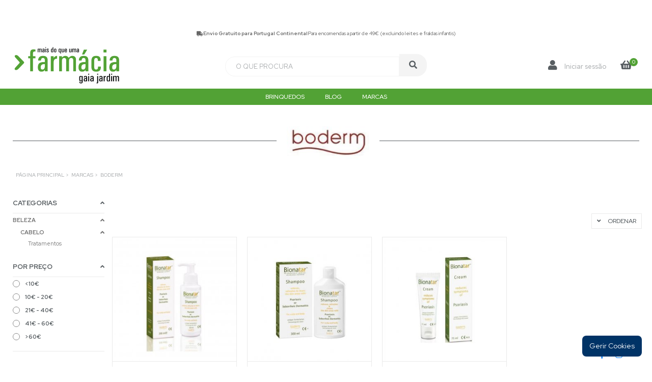

--- FILE ---
content_type: text/html; charset=UTF-8
request_url: https://farmaciagaiajardim.com/brands/boderm
body_size: 28928
content:
<!DOCTYPE html>
<html lang="pt">
<link rel="stylesheet" href="https://www.farmaciagaiajardim.com/css/custom-patch.css">
<meta name="debug-check" content="versao-real">

	<head>
<!-- Google Tag Manager -->
<script>
(function(w,d,s,l,i){w[l]=w[l]||[];w[l].push({'gtm.start':
new Date().getTime(),event:'gtm.js'});var f=d.getElementsByTagName(s)[0],
j=d.createElement(s),dl=l!='dataLayer'?'&l='+l:'';j.async=true;
j.src='https://www.googletagmanager.com/gtm.js?id=GTM-MF8V7XB'+dl;
f.parentNode.insertBefore(j,f);
})(window,document,'script','dataLayer','GTM-MF8V7XB');
</script>
    <meta name="google-site-verification" content="CJ1ipI1ga4Tt6XF71AqukLlPbAPGZQYps9u2m2HWnCU"/>
    <meta charset="utf-8">
<title>
      Boderm | Farmácia Gaia Jardim  </title>

<meta name="description"
      content="
                  Descubra os produtos da marca Boderm na Farmácia Gaia Jardim – entrega rápida em Portugal e aconselhamento de +13 farmacêuticos especializados.              " />
    <meta name="viewport" content="width=device-width, initial-scale=1">
    <meta name="author" content="d2y, Lda."/>
<link rel="canonical" href="https://www.farmaciagaiajardim.com/brands/boderm" />

<meta property="og:title" content="Farmácia Gaia Jardim – Produtos de Saúde e Bem-Estar">
<meta property="og:description" content="Referência em dermocosmética, suplementos e cuidados para bebé com +13 farmacêuticos ao seu lado.">
<meta property="og:image" content="https://www.farmaciagaiajardim.com/images/default-og.jpg">
<meta property="og:type" content="website">
<meta name="twitter:card" content="summary_large_image">

    <meta property="og:locale" content="pt_PT"/>










    <!-- CSRF Token -->
    <meta name="csrf-token" content="VSMxmL66wyoF3jJwUXTGxPCjAS6LjGFKhcLOmhut"/>

    
<link rel="stylesheet" href="https://www.farmaciagaiajardim.com/css/app.css">


<link rel="stylesheet" href="https://www.farmaciagaiajardim.com/assets/css/style.css">
<link rel="stylesheet" href="https://www.farmaciagaiajardim.com/assets/css/media_down_md.css">
<link rel="stylesheet" href="https://www.farmaciagaiajardim.com/assets/css/media_up_md.css">
<link rel="stylesheet" href="https://www.farmaciagaiajardim.com/assets/css/media_up_lg.css">
<link rel="stylesheet" href="https://www.farmaciagaiajardim.com/assets/css/aos.css">


<link rel="preload" href="https://cdnjs.cloudflare.com/ajax/libs/twitter-bootstrap/4.2.1/css/bootstrap.min.css" as="style" onload="this.onload=null;this.rel='stylesheet'">
<noscript><link rel="stylesheet" href="https://cdnjs.cloudflare.com/ajax/libs/twitter-bootstrap/4.2.1/css/bootstrap.min.css"></noscript>


<link href="https://unpkg.com/aos@2.3.1/dist/aos.css" rel="stylesheet">


<link rel="stylesheet" href="https://cdnjs.cloudflare.com/ajax/libs/font-awesome/5.13.0/css/all.min.css"/>


<link rel="stylesheet" href="https://cdn.jsdelivr.net/npm/slick-carousel@1.8.1/slick/slick.css"/>


<link rel="preconnect" href="https://fonts.gstatic.com" crossorigin>
<link href="https://fonts.googleapis.com/css2?family=Red+Hat+Display:wght@400;500;700&display=swap" rel="stylesheet">


<link rel="stylesheet" href="https://www.farmaciagaiajardim.com/assets/css/styles.css">
<link rel="stylesheet" href="https://www.farmaciagaiajardim.com/assets/css/temas.css">
<link rel="stylesheet" href="https://www.farmaciagaiajardim.com/assets/css/cart-checkout.css">


<link rel="stylesheet" href="https://www.farmaciagaiajardim.com/vendor/cookie-consent/css/cookie-consent.css">
<link rel="stylesheet" href="https://www.farmaciagaiajardim.com/css/custom-patch.css">

<!-- Facebook Pixel com CookieYes -->
<script type="text/plain" data-cookieyes="marketing">
    !function(f,b,e,v,n,t,s) {
        if (f.fbq) return;
        n = f.fbq = function() {
            n.callMethod ? n.callMethod.apply(n, arguments) : n.queue.push(arguments)
        };
        if (!f._fbq) f._fbq = n;
        n.push = n;
        n.loaded = !0;
        n.version = '2.0';
        n.queue = [];
        t = b.createElement(e);
        t.async = !0;
        t.src = v;
        s = b.getElementsByTagName(e)[0];
        s.parentNode.insertBefore(t, s)
    }(window, document, 'script', 'https://connect.facebook.net/en_US/fbevents.js');
    fbq('init', '250508863304541');
    fbq('track', 'PageView');
</script>
<noscript>
  <img height="1" width="1" style="display:none"
       src="https://www.facebook.com/tr?id=250508863304541&ev=PageView&noscript=1"
       alt="Facebook Pixel"/>
</noscript>


        <!-- Global site tag (gtag.js) - Google Analytics -->
<script async src="https://www.googletagmanager.com/gtag/js?id=G-HWFRZD4KKR "></script>
<script>
  window.dataLayer = window.dataLayer || [];
  function gtag(){dataLayer.push(arguments);}
  gtag('js', new Date());

  gtag('config', 'G-HWFRZD4KKR ');
</script>

<!-- Global site tag (gtag.js) - Google Analytics -->
<script async src="https://www.googletagmanager.com/gtag/js?id=UA-199901726-2"></script>
<script>
  window.dataLayer = window.dataLayer || [];
  function gtag(){dataLayer.push(arguments);}
  gtag('js', new Date());

  gtag('config', 'UA-199901726-2');
</script><link rel="stylesheet" href="https://www.farmaciagaiajardim.com/css/custom-patch.css">

<!-- CookieYes para www.farmaciagaiajardim.com -->
<script id="cookieyes" type="text/javascript" defer src="https://cdn-cookieyes.com/client_data/4a153ce539505b3160d2b7c1/script.js"></script>

</head>

<body>
<noscript><iframe src="https://www.googletagmanager.com/ns.html?id=GTM-MF8V7XB"
height="0" width="0" style="display:none;visibility:hidden"></iframe></noscript>


    <header class="main-header">
    <div class="topbar-wrapper">
        <div class="info">
            <i class="fa fa-truck"></i>
            <b>Envio Gratuito para Portugal Continental</b>
            <span>Para encomendas a partir de 49€ (excluindo leites e fraldas infantis)</span>
        </div>
    </div>
    <div class="container py-2">
        <div class="row align-items-center">
            <div class="col-md-4">
                <a href="https://www.farmaciagaiajardim.com" title="homepage" class="nav-brand"><img
                        src="https://www.farmaciagaiajardim.com/app_images/logo/2021/9/15/91-logo-15092021032900.png" alt="logo"
                        class="img-fluid logo-color"><img src="https://www.farmaciagaiajardim.com/assets/img/logo-white.png" alt="logo"
                        class="img-fluid logo-white"></a>
            </div>
            <div class="col-md-4 d-lg-flex">
                <form class="search-form" action="https://www.farmaciagaiajardim.com/search">
                    <div class="form-group d-flex">
                        <input type="text" id="search-input" name="query" placeholder="O que procura"
                            class="form-control">
                        <button type="submit" class="btn-submit-search"><i class="fa fa-search"></i></button>
                    </div>

                </form>
                            </div>
            <div
                class="col-md-4 d-flex flex-wrap align-items-center justify-content-between justify-content-md-end nav-item-wrapper">
                <a href="https://www.farmaciagaiajardim.com" title="Homepage" class="nav-item nav-item-home d-md-none"><i
                        class="fa fa-home"></i></a>
                <a href="javascript:;" class="nav-item nav-item-search d-md-none"><i class="fa fa-search"></i><i
                        class="fa fa-times"></i></a>

                                <a href="https://www.farmaciagaiajardim.com/backoffice" title="Iniciar sessão"
                    class="nav-item nav-item-login">
                    <i class="fa fa-user"></i>
                    <span class="nav-item-text">Iniciar sessão</span>
                </a>
                
                
                                <a href="#" data-toggle="tooltip" data-placement="bottom" title="Carrinho Vazio"
                    class="nav-item nav-item-cart"><i class="fa fa-shopping-basket"></i><span
                        class="nav-item-cart-qtd">0</span></a>
                            </div>
        </div>
    </div>
    <div class="main-highlights-menu">
        <div class="container">
            <div class="row flex-nowrap">
                                <a href="https://www.farmaciagaiajardim.com/seasonal/brinquedos"
                    title="Brinquedos">Brinquedos</a>
                                                    <a href="https://www.farmaciagaiajardim.com/blogarticles" title="Blog">Blog</a>
                    <a href="https://www.farmaciagaiajardim.com/allBrands" title="Brands">Marcas</a>
                    
            </div>
        </div>
    </div>
    
</header>
<div class="brands-menu">
    <a href="javascript:;" title="close" class="close-brands-menu"><i class="fa fa-times"></i></a>
    <div class="brands-menu-title">As nossas marcas</div>
    <div class="brands-menu-list d-flex flex-column">
                                <a href="https://www.farmaciagaiajardim.com/brands/a-derma"
            title="a-derma">A-Derma</a>
                <a href="https://www.farmaciagaiajardim.com/brands/acm"
            title="acm">ACM</a>
                <a href="https://www.farmaciagaiajardim.com/brands/atl"
            title="atl">ATL</a>
                <a href="https://www.farmaciagaiajardim.com/brands/aboca"
            title="aboca">Aboca</a>
                <a href="https://www.farmaciagaiajardim.com/brands/absorvit"
            title="absorvit">Absorvit</a>
                <a href="https://www.farmaciagaiajardim.com/brands/actimove-1"
            title="actimove-1">Actimove</a>
                <a href="https://www.farmaciagaiajardim.com/brands/adaptil"
            title="adaptil">Adaptil</a>
                <a href="https://www.farmaciagaiajardim.com/brands/advancis"
            title="advancis">Advancis</a>
                <a href="https://www.farmaciagaiajardim.com/brands/advantage"
            title="advantage">Advantage</a>
                <a href="https://www.farmaciagaiajardim.com/brands/advantix"
            title="advantix">Advantix</a>
                <a href="https://www.farmaciagaiajardim.com/brands/aeromoov"
            title="aeromoov">Aeromoov</a>
                <a href="https://www.farmaciagaiajardim.com/brands/affenzahn-3"
            title="affenzahn-3">Affenzahn</a>
                <a href="https://www.farmaciagaiajardim.com/brands/aflofarm"
            title="aflofarm">Aflofarm</a>
                <a href="https://www.farmaciagaiajardim.com/brands/akileine"
            title="akileine">Akileine</a>
                <a href="https://www.farmaciagaiajardim.com/brands/algasiv"
            title="algasiv">Algasiv</a>
                <a href="https://www.farmaciagaiajardim.com/brands/alkagin"
            title="alkagin">Alkagin</a>
                <a href="https://www.farmaciagaiajardim.com/brands/alobaby"
            title="alobaby">Alobaby</a>
                <a href="https://www.farmaciagaiajardim.com/brands/alpecin"
            title="alpecin">Alpecin</a>
                <a href="https://www.farmaciagaiajardim.com/brands/amdipharm"
            title="amdipharm">Amdipharm</a>
                <a href="https://www.farmaciagaiajardim.com/brands/amflee"
            title="amflee">Amflee</a>
                <a href="https://www.farmaciagaiajardim.com/brands/angelicalm"
            title="angelicalm">Angelicalm</a>
                <a href="https://www.farmaciagaiajardim.com/brands/angelini"
            title="angelini">Angelini</a>
                <a href="https://www.farmaciagaiajardim.com/brands/anima-strath"
            title="anima-strath">Anima Strath</a>
                <a href="https://www.farmaciagaiajardim.com/brands/anita"
            title="anita">Anita</a>
                <a href="https://www.farmaciagaiajardim.com/brands/apivita"
            title="apivita">Apivita</a>
                <a href="https://www.farmaciagaiajardim.com/brands/apramo"
            title="apramo">Apramo</a>
                <a href="https://www.farmaciagaiajardim.com/brands/aptamil"
            title="aptamil">Aptamil</a>
                <a href="https://www.farmaciagaiajardim.com/brands/aquilea"
            title="aquilea">Aquilea</a>
                <a href="https://www.farmaciagaiajardim.com/brands/arkopharma"
            title="arkopharma">Arkopharma</a>
                <a href="https://www.farmaciagaiajardim.com/brands/arnidol"
            title="arnidol">Arnidol</a>
                <a href="https://www.farmaciagaiajardim.com/brands/asas"
            title="asas">Associação ASAS</a>
                <a href="https://www.farmaciagaiajardim.com/brands/atral"
            title="atral">Atral</a>
                <a href="https://www.farmaciagaiajardim.com/brands/attipas"
            title="attipas">Attipas</a>
                <a href="https://www.farmaciagaiajardim.com/brands/atyflor"
            title="atyflor">Atyflor</a>
                <a href="https://www.farmaciagaiajardim.com/brands/aveeno"
            title="aveeno">Aveeno</a>
                <a href="https://www.farmaciagaiajardim.com/brands/avene"
            title="avene">Avène</a>
                <a href="https://www.farmaciagaiajardim.com/brands/azentis"
            title="azentis">Azentis</a>
                <a href="https://www.farmaciagaiajardim.com/brands/azevedos"
            title="azevedos">Azevedos</a>
                <a href="https://www.farmaciagaiajardim.com/brands/bbraun"
            title="bbraun">BBraun</a>
                <a href="https://www.farmaciagaiajardim.com/brands/btl"
            title="btl">BTL</a>
                <a href="https://www.farmaciagaiajardim.com/brands/baby-banana"
            title="baby-banana">Baby Banana</a>
                <a href="https://www.farmaciagaiajardim.com/brands/baby-brezza"
            title="baby-brezza">Baby Brezza</a>
                <a href="https://www.farmaciagaiajardim.com/brands/baby-garden"
            title="baby-garden">Baby Garden</a>
                <a href="https://www.farmaciagaiajardim.com/brands/babymoov-1"
            title="babymoov-1">Babymoov</a>
                <a href="https://www.farmaciagaiajardim.com/brands/babe"
            title="babe">Babé</a>
                <a href="https://www.farmaciagaiajardim.com/brands/baldacci"
            title="baldacci">Baldacci</a>
                <a href="https://www.farmaciagaiajardim.com/brands/bambo-nature"
            title="bambo-nature">Bambo Nature</a>
                <a href="https://www.farmaciagaiajardim.com/brands/banwood"
            title="banwood">Banwood</a>
                <a href="https://www.farmaciagaiajardim.com/brands/banz"
            title="banz">Banz</a>
                <a href="https://www.farmaciagaiajardim.com/brands/barral"
            title="barral">Barral</a>
                <a href="https://www.farmaciagaiajardim.com/brands/bayer"
            title="bayer">Bayer</a>
                <a href="https://www.farmaciagaiajardim.com/brands/bbluv"
            title="bbluv">Bbluv</a>
                <a href="https://www.farmaciagaiajardim.com/brands/beach-bandits"
            title="beach-bandits">Beach &amp; Bandits</a>
                <a href="https://www.farmaciagaiajardim.com/brands/bene"
            title="bene">Bene</a>
                <a href="https://www.farmaciagaiajardim.com/brands/bexident"
            title="bexident">Bexident</a>
                <a href="https://www.farmaciagaiajardim.com/brands/bial"
            title="bial">Bial</a>
                <a href="https://www.farmaciagaiajardim.com/brands/bibs"
            title="bibs">Bibs</a>
                <a href="https://www.farmaciagaiajardim.com/brands/bimeda"
            title="bimeda">Bimeda</a>
                <a href="https://www.farmaciagaiajardim.com/brands/bio-kult"
            title="bio-kult">Bio-Kult</a>
                <a href="https://www.farmaciagaiajardim.com/brands/bio-oil"
            title="bio-oil">Bio-Oil</a>
                <a href="https://www.farmaciagaiajardim.com/brands/biogaia"
            title="biogaia">BioGaia</a>
                <a href="https://www.farmaciagaiajardim.com/brands/biowise"
            title="biowise">BioWise</a>
                <a href="https://www.farmaciagaiajardim.com/brands/bioclin"
            title="bioclin">Bioclin</a>
                <a href="https://www.farmaciagaiajardim.com/brands/biocyte"
            title="biocyte">Biocyte</a>
                <a href="https://www.farmaciagaiajardim.com/brands/bioderma"
            title="bioderma">Bioderma</a>
                <a href="https://www.farmaciagaiajardim.com/brands/bioiberica-1"
            title="bioiberica-1">Bioiberica</a>
                <a href="https://www.farmaciagaiajardim.com/brands/biorga"
            title="biorga">Biorga</a>
                <a href="https://www.farmaciagaiajardim.com/brands/bluepharma"
            title="bluepharma">Bluepharma</a>
                <a href="https://www.farmaciagaiajardim.com/brands/bledina"
            title="bledina">Blédina</a>
                <a href="https://www.farmaciagaiajardim.com/brands/boderm"
            title="boderm">Boderm</a>
                <a href="https://www.farmaciagaiajardim.com/brands/boiron"
            title="boiron">Boiron</a>
                <a href="https://www.farmaciagaiajardim.com/brands/bow"
            title="bow">Bow</a>
                <a href="https://www.farmaciagaiajardim.com/brands/bumbo"
            title="bumbo">Bumbo</a>
                <a href="https://www.farmaciagaiajardim.com/brands/beaba"
            title="beaba">Béaba</a>
                <a href="https://www.farmaciagaiajardim.com/brands/cs-portugal"
            title="cs-portugal">CS Portugal</a>
                <a href="https://www.farmaciagaiajardim.com/brands/caladryl"
            title="caladryl">Caladryl</a>
                <a href="https://www.farmaciagaiajardim.com/brands/cambrass"
            title="cambrass">Cambrass</a>
                <a href="https://www.farmaciagaiajardim.com/brands/candioli"
            title="candioli">Candioli</a>
                <a href="https://www.farmaciagaiajardim.com/brands/cantabria"
            title="cantabria">Cantabria Labs</a>
                <a href="https://www.farmaciagaiajardim.com/brands/capricare"
            title="capricare">Capricare</a>
                <a href="https://www.farmaciagaiajardim.com/brands/carmex"
            title="carmex">Carmex</a>
                <a href="https://www.farmaciagaiajardim.com/brands/carriwell"
            title="carriwell">Carriwell</a>
                <a href="https://www.farmaciagaiajardim.com/brands/castelbel"
            title="castelbel">Castelbel</a>
                <a href="https://www.farmaciagaiajardim.com/brands/cattier"
            title="cattier">Cattier</a>
                <a href="https://www.farmaciagaiajardim.com/brands/caudalie"
            title="caudalie">Caudalie</a>
                <a href="https://www.farmaciagaiajardim.com/brands/cellulase-1"
            title="cellulase-1">Cellulase</a>
                <a href="https://www.farmaciagaiajardim.com/brands/centrum"
            title="centrum">Centrum</a>
                <a href="https://www.farmaciagaiajardim.com/brands/cerave"
            title="cerave">CeraVe</a>
                <a href="https://www.farmaciagaiajardim.com/brands/cesam"
            title="cesam">Cesam</a>
                <a href="https://www.farmaciagaiajardim.com/brands/cetaphil"
            title="cetaphil">Cetaphil</a>
                <a href="https://www.farmaciagaiajardim.com/brands/chicco"
            title="chicco">Chicco</a>
                <a href="https://www.farmaciagaiajardim.com/brands/childhome"
            title="childhome">Childhome</a>
                <a href="https://www.farmaciagaiajardim.com/brands/chillys"
            title="chillys">Chilly&#039;s</a>
                <a href="https://www.farmaciagaiajardim.com/brands/choicemmed-1"
            title="choicemmed-1">ChoiceMMed</a>
                <a href="https://www.farmaciagaiajardim.com/brands/ciclum-farma"
            title="ciclum-farma">Ciclum Farma</a>
                <a href="https://www.farmaciagaiajardim.com/brands/clearblue"
            title="clearblue">Clearblue</a>
                <a href="https://www.farmaciagaiajardim.com/brands/clique-one"
            title="clique-one">Clique One</a>
                <a href="https://www.farmaciagaiajardim.com/brands/colagenius"
            title="colagenius">Colagénius</a>
                <a href="https://www.farmaciagaiajardim.com/brands/comodynes"
            title="comodynes">Comodynes</a>
                <a href="https://www.farmaciagaiajardim.com/brands/confianca"
            title="confianca">Confiança</a>
                <a href="https://www.farmaciagaiajardim.com/brands/control"
            title="control">Control</a>
                <a href="https://www.farmaciagaiajardim.com/brands/corega"
            title="corega">Corega</a>
                <a href="https://www.farmaciagaiajardim.com/brands/cumlaude-lab"
            title="cumlaude-lab">Cumlaude Lab</a>
                <a href="https://www.farmaciagaiajardim.com/brands/curaprox"
            title="curaprox">Curaprox</a>
                <a href="https://www.farmaciagaiajardim.com/brands/cutilfar"
            title="cutilfar">Cutilfar</a>
                <a href="https://www.farmaciagaiajardim.com/brands/cystiphane"
            title="cystiphane">Cystiphane</a>
                <a href="https://www.farmaciagaiajardim.com/brands/daveia"
            title="daveia">D&#039;Aveia</a>
                <a href="https://www.farmaciagaiajardim.com/brands/dc"
            title="dc">DC</a>
                <a href="https://www.farmaciagaiajardim.com/brands/drn"
            title="drn">DRN</a>
                <a href="https://www.farmaciagaiajardim.com/brands/dechra"
            title="dechra">Dechra</a>
                <a href="https://www.farmaciagaiajardim.com/brands/decubal"
            title="decubal">Decubal</a>
                <a href="https://www.farmaciagaiajardim.com/brands/delphin-discs"
            title="delphin-discs">Delphin Discs</a>
                <a href="https://www.farmaciagaiajardim.com/brands/dentaid"
            title="dentaid">Dentaid</a>
                <a href="https://www.farmaciagaiajardim.com/brands/depuralina"
            title="depuralina">Depuralina</a>
                <a href="https://www.farmaciagaiajardim.com/brands/depurmon"
            title="depurmon">Depurmon</a>
                <a href="https://www.farmaciagaiajardim.com/brands/desincha"
            title="desincha">Desinchá</a>
                <a href="https://www.farmaciagaiajardim.com/brands/dexeryl"
            title="dexeryl">Dexeryl</a>
                <a href="https://www.farmaciagaiajardim.com/brands/diset"
            title="diset">Diset</a>
                <a href="https://www.farmaciagaiajardim.com/brands/disney"
            title="disney">Disney</a>
                <a href="https://www.farmaciagaiajardim.com/brands/divasa-farmavic"
            title="divasa-farmavic">Divasa Farmavic</a>
                <a href="https://www.farmaciagaiajardim.com/brands/dodot"
            title="dodot">Dodot</a>
                <a href="https://www.farmaciagaiajardim.com/brands/dompe-farmaceutici"
            title="dompe-farmaceutici">Dompé Farmaceutici</a>
                <a href="https://www.farmaciagaiajardim.com/brands/doomoo"
            title="doomoo">Doomoo</a>
                <a href="https://www.farmaciagaiajardim.com/brands/doudou-et-compagnie"
            title="doudou-et-compagnie">Doudou et Compagnie</a>
                <a href="https://www.farmaciagaiajardim.com/brands/douxo"
            title="douxo">Douxo</a>
                <a href="https://www.farmaciagaiajardim.com/brands/dr-browns"
            title="dr-browns">Dr. Brown&#039;s</a>
                <a href="https://www.farmaciagaiajardim.com/brands/dr-reckeweg"
            title="dr-reckeweg">Dr. Reckeweg</a>
                <a href="https://www.farmaciagaiajardim.com/brands/drasanvi"
            title="drasanvi">Drasanvi</a>
                <a href="https://www.farmaciagaiajardim.com/brands/drenaslim"
            title="drenaslim">Drenaslim</a>
                <a href="https://www.farmaciagaiajardim.com/brands/ducray"
            title="ducray">Ducray</a>
                <a href="https://www.farmaciagaiajardim.com/brands/durex"
            title="durex">Durex</a>
                <a href="https://www.farmaciagaiajardim.com/brands/eno"
            title="eno">ENO</a>
                <a href="https://www.farmaciagaiajardim.com/brands/easyslim"
            title="easyslim">EasySlim</a>
                <a href="https://www.farmaciagaiajardim.com/brands/ecophane"
            title="ecophane">Ecophane</a>
                <a href="https://www.farmaciagaiajardim.com/brands/ecrinal"
            title="ecrinal">Ecrinal</a>
                <a href="https://www.farmaciagaiajardim.com/brands/ecuphar"
            title="ecuphar">Ecuphar</a>
                <a href="https://www.farmaciagaiajardim.com/brands/edol"
            title="edol">Edol</a>
                <a href="https://www.farmaciagaiajardim.com/brands/elancyl"
            title="elancyl">Elancyl</a>
                <a href="https://www.farmaciagaiajardim.com/brands/elastron"
            title="elastron">Elastron</a>
                <a href="https://www.farmaciagaiajardim.com/brands/elgydium"
            title="elgydium">Elgydium</a>
                <a href="https://www.farmaciagaiajardim.com/brands/elimax-1"
            title="elimax-1">Elimax</a>
                <a href="https://www.farmaciagaiajardim.com/brands/ellas-kitchen-1"
            title="ellas-kitchen-1">Ella&#039;s Kitchen</a>
                <a href="https://www.farmaciagaiajardim.com/brands/elle-porte"
            title="elle-porte">Elle Porte</a>
                <a href="https://www.farmaciagaiajardim.com/brands/enfamil"
            title="enfamil">Enfamil</a>
                <a href="https://www.farmaciagaiajardim.com/brands/erpidio"
            title="erpidio">Erpídio</a>
                <a href="https://www.farmaciagaiajardim.com/brands/institut-esthederm"
            title="institut-esthederm">Esthederm</a>
                <a href="https://www.farmaciagaiajardim.com/brands/eucerin-1"
            title="eucerin-1">Eucerin</a>
                <a href="https://www.farmaciagaiajardim.com/brands/exeltis"
            title="exeltis">Exeltis</a>
                <a href="https://www.farmaciagaiajardim.com/brands/ezpz"
            title="ezpz">Ezpz</a>
                <a href="https://www.farmaciagaiajardim.com/brands/faes-farma"
            title="faes-farma">Faes Farma</a>
                <a href="https://www.farmaciagaiajardim.com/brands/farma"
            title="farma">Farma+</a>
                <a href="https://www.farmaciagaiajardim.com/brands/farmaban"
            title="farmaban">Farmaban</a>
                <a href="https://www.farmaciagaiajardim.com/brands/feliway"
            title="feliway">Feliway</a>
                <a href="https://www.farmaciagaiajardim.com/brands/ferring"
            title="ferring">Ferring</a>
                <a href="https://www.farmaciagaiajardim.com/brands/filorga"
            title="filorga">Filorga</a>
                <a href="https://www.farmaciagaiajardim.com/brands/fisiocrem"
            title="fisiocrem">Fisiocrem</a>
                <a href="https://www.farmaciagaiajardim.com/brands/flyingvet"
            title="flyingvet">Flyingvet</a>
                <a href="https://www.farmaciagaiajardim.com/brands/foamie"
            title="foamie">Foamie</a>
                <a href="https://www.farmaciagaiajardim.com/brands/foreo"
            title="foreo">Foreo</a>
                <a href="https://www.farmaciagaiajardim.com/brands/fresk"
            title="fresk">Fresk</a>
                <a href="https://www.farmaciagaiajardim.com/brands/fresubin"
            title="fresubin">Fresubin</a>
                <a href="https://www.farmaciagaiajardim.com/brands/frezyderm"
            title="frezyderm">FrezyDerm</a>
                <a href="https://www.farmaciagaiajardim.com/brands/friendly-organic"
            title="friendly-organic">Friendly Organic</a>
                <a href="https://www.farmaciagaiajardim.com/brands/frontline"
            title="frontline">Frontline</a>
                <a href="https://www.farmaciagaiajardim.com/brands/fullmarks"
            title="fullmarks">Fullmarks</a>
                <a href="https://www.farmaciagaiajardim.com/brands/funkybox"
            title="funkybox">Funkybox</a>
                <a href="https://www.farmaciagaiajardim.com/brands/furminator"
            title="furminator">Furminator</a>
                <a href="https://www.farmaciagaiajardim.com/brands/galderma-1"
            title="galderma-1">Galderma</a>
                <a href="https://www.farmaciagaiajardim.com/brands/galt"
            title="galt">Galt</a>
                <a href="https://www.farmaciagaiajardim.com/brands/garcia"
            title="garcia">Garcia</a>
                <a href="https://www.farmaciagaiajardim.com/brands/gedeon-richter"
            title="gedeon-richter">Gedeon Richter</a>
                <a href="https://www.farmaciagaiajardim.com/brands/generis"
            title="generis">Generis</a>
                <a href="https://www.farmaciagaiajardim.com/brands/gima"
            title="gima">Gima</a>
                <a href="https://www.farmaciagaiajardim.com/brands/glo-pals"
            title="glo-pals">Glo Pals</a>
                <a href="https://www.farmaciagaiajardim.com/brands/grech-co"
            title="grech-co">Grech &amp; Co</a>
                <a href="https://www.farmaciagaiajardim.com/brands/gut-1"
            title="gut-1">Gut</a>
                <a href="https://www.farmaciagaiajardim.com/brands/halibut"
            title="halibut">Halibut</a>
                <a href="https://www.farmaciagaiajardim.com/brands/halita"
            title="halita">Halita</a>
                <a href="https://www.farmaciagaiajardim.com/brands/hape"
            title="hape">Hape</a>
                <a href="https://www.farmaciagaiajardim.com/brands/happy"
            title="happy">Happy</a>
                <a href="https://www.farmaciagaiajardim.com/brands/hartmann"
            title="hartmann">Hartmann</a>
                <a href="https://www.farmaciagaiajardim.com/brands/heel"
            title="heel">Heel</a>
                <a href="https://www.farmaciagaiajardim.com/brands/heliocare"
            title="heliocare">Heliocare</a>
                <a href="https://www.farmaciagaiajardim.com/brands/hero"
            title="hero">Hero</a>
                <a href="https://www.farmaciagaiajardim.com/brands/herobility"
            title="herobility">Herobility</a>
                <a href="https://www.farmaciagaiajardim.com/brands/hifarmax"
            title="hifarmax">Hifarmax</a>
                <a href="https://www.farmaciagaiajardim.com/brands/histoire-dours"
            title="histoire-dours">Histoire d&#039;Ours</a>
                <a href="https://www.farmaciagaiajardim.com/brands/holle"
            title="holle">Holle</a>
                <a href="https://www.farmaciagaiajardim.com/brands/humana"
            title="humana">Humana</a>
                <a href="https://www.farmaciagaiajardim.com/brands/ia-medical"
            title="ia-medical">I&amp;A Medical</a>
                <a href="https://www.farmaciagaiajardim.com/brands/icf"
            title="icf">ICF</a>
                <a href="https://www.farmaciagaiajardim.com/brands/iap-pharma"
            title="iap-pharma">Iap Pharma</a>
                <a href="https://www.farmaciagaiajardim.com/brands/infacol"
            title="infacol">Infacol</a>
                <a href="https://www.farmaciagaiajardim.com/brands/inmunotek"
            title="inmunotek">Inmunotek</a>
                <a href="https://www.farmaciagaiajardim.com/brands/interprox"
            title="interprox">Interprox</a>
                <a href="https://www.farmaciagaiajardim.com/brands/intimina"
            title="intimina">Intimina</a>
                <a href="https://www.farmaciagaiajardim.com/brands/inuwet"
            title="inuwet">Inuwet</a>
                <a href="https://www.farmaciagaiajardim.com/brands/invisibobble"
            title="invisibobble">Invisibobble</a>
                <a href="https://www.farmaciagaiajardim.com/brands/ioox"
            title="ioox">Ioox</a>
                <a href="https://www.farmaciagaiajardim.com/brands/isdin"
            title="isdin">Isdin</a>
                <a href="https://www.farmaciagaiajardim.com/brands/isus"
            title="isus">Isus</a>
                <a href="https://www.farmaciagaiajardim.com/brands/item-dermatologie"
            title="item-dermatologie">Item Dermatologie</a>
                <a href="https://www.farmaciagaiajardim.com/brands/ivybears"
            title="ivybears">IvyBears</a>
                <a href="https://www.farmaciagaiajardim.com/brands/jaba"
            title="jaba">Jaba</a>
                <a href="https://www.farmaciagaiajardim.com/brands/jack-n-jill"
            title="jack-n-jill">Jack N&#039; Jill</a>
                <a href="https://www.farmaciagaiajardim.com/brands/janod"
            title="janod">Janod</a>
                <a href="https://www.farmaciagaiajardim.com/brands/jellystone-designes"
            title="jellystone-designes">JellyStone Designes</a>
                <a href="https://www.farmaciagaiajardim.com/brands/johnson-johnson"
            title="johnson-johnson">Johnson &amp; Johnson</a>
                <a href="https://www.farmaciagaiajardim.com/brands/jowae-1"
            title="jowae-1">Jowaé</a>
                <a href="https://www.farmaciagaiajardim.com/brands/jumbo"
            title="jumbo">Jumbo</a>
                <a href="https://www.farmaciagaiajardim.com/brands/krka"
            title="krka">KRKA</a>
                <a href="https://www.farmaciagaiajardim.com/brands/kaloo-1"
            title="kaloo-1">Kaloo</a>
                <a href="https://www.farmaciagaiajardim.com/brands/kelocell"
            title="kelocell">Kelo.Cell</a>
                <a href="https://www.farmaciagaiajardim.com/brands/kidzroom"
            title="kidzroom">Kidzroom</a>
                <a href="https://www.farmaciagaiajardim.com/brands/kimipharma"
            title="kimipharma">Kimipharma</a>
                <a href="https://www.farmaciagaiajardim.com/brands/klorane"
            title="klorane">Klorane</a>
                <a href="https://www.farmaciagaiajardim.com/brands/korangi"
            title="korangi">Korangi</a>
                <a href="https://www.farmaciagaiajardim.com/brands/kukident"
            title="kukident">Kukident</a>
                <a href="https://www.farmaciagaiajardim.com/brands/kwizda-pharma"
            title="kwizda-pharma">Kwizda Pharma</a>
                <a href="https://www.farmaciagaiajardim.com/brands/la-nina"
            title="la-nina">La Nina</a>
                <a href="https://www.farmaciagaiajardim.com/brands/la-roche-posay"
            title="la-roche-posay">La Roche-Posay</a>
                <a href="https://www.farmaciagaiajardim.com/brands/labialfarma"
            title="labialfarma">Labialfarma</a>
                <a href="https://www.farmaciagaiajardim.com/brands/laboratorios-basi"
            title="laboratorios-basi">Laboratórios Basi</a>
                <a href="https://www.farmaciagaiajardim.com/brands/lactacyd"
            title="lactacyd">Lactacyd</a>
                <a href="https://www.farmaciagaiajardim.com/brands/lansinoh"
            title="lansinoh">Lansinoh</a>
                <a href="https://www.farmaciagaiajardim.com/brands/lazartigue"
            title="lazartigue">Lazartigue</a>
                <a href="https://www.farmaciagaiajardim.com/brands/leti"
            title="leti">Leti</a>
                <a href="https://www.farmaciagaiajardim.com/brands/libenar"
            title="libenar">Libenar</a>
                <a href="https://www.farmaciagaiajardim.com/brands/libero"
            title="libero">Libero</a>
                <a href="https://www.farmaciagaiajardim.com/brands/licener"
            title="licener">Licener</a>
                <a href="https://www.farmaciagaiajardim.com/brands/lierac-1"
            title="lierac-1">Lierac</a>
                <a href="https://www.farmaciagaiajardim.com/brands/liewood"
            title="liewood">Liewood</a>
                <a href="https://www.farmaciagaiajardim.com/brands/lifewell"
            title="lifewell">LifeWell</a>
                <a href="https://www.farmaciagaiajardim.com/brands/little-dutch"
            title="little-dutch">Little Dutch</a>
                <a href="https://www.farmaciagaiajardim.com/brands/ludi"
            title="ludi">Ludi</a>
                <a href="https://www.farmaciagaiajardim.com/brands/lulujo"
            title="lulujo">Lulujo</a>
                <a href="https://www.farmaciagaiajardim.com/brands/lutsine"
            title="lutsine">Lutsine</a>
                <a href="https://www.farmaciagaiajardim.com/brands/lycias-1"
            title="lycias-1">Lycias</a>
                <a href="https://www.farmaciagaiajardim.com/brands/lassig"
            title="lassig">Lässig</a>
                <a href="https://www.farmaciagaiajardim.com/brands/mam"
            title="mam">Mam</a>
                <a href="https://www.farmaciagaiajardim.com/brands/martiderm"
            title="martiderm">MartiDerm</a>
                <a href="https://www.farmaciagaiajardim.com/brands/martinelia"
            title="martinelia">Martinelia</a>
                <a href="https://www.farmaciagaiajardim.com/brands/mater-farma"
            title="mater-farma">Mater Farma</a>
                <a href="https://www.farmaciagaiajardim.com/brands/medcare"
            title="medcare">Medcare</a>
                <a href="https://www.farmaciagaiajardim.com/brands/medela"
            title="medela">Medela</a>
                <a href="https://www.farmaciagaiajardim.com/brands/medinfar"
            title="medinfar">Medinfar</a>
                <a href="https://www.farmaciagaiajardim.com/brands/mentalaction-1"
            title="mentalaction-1">Mentalaction</a>
                <a href="https://www.farmaciagaiajardim.com/brands/merck"
            title="merck">Merck</a>
                <a href="https://www.farmaciagaiajardim.com/brands/mimos"
            title="mimos">Mimos</a>
                <a href="https://www.farmaciagaiajardim.com/brands/minikoioi"
            title="minikoioi">Minikoioi</a>
                <a href="https://www.farmaciagaiajardim.com/brands/miniland"
            title="miniland">Miniland</a>
                <a href="https://www.farmaciagaiajardim.com/brands/mitosyl"
            title="mitosyl">Mitosyl</a>
                <a href="https://www.farmaciagaiajardim.com/brands/monneka-1"
            title="monneka-1">Monneka</a>
                <a href="https://www.farmaciagaiajardim.com/brands/moreno"
            title="moreno">Moreno</a>
                <a href="https://www.farmaciagaiajardim.com/brands/moustidose"
            title="moustidose">Moustidose</a>
                <a href="https://www.farmaciagaiajardim.com/brands/multi-mam"
            title="multi-mam">Multi-Mam</a>
                <a href="https://www.farmaciagaiajardim.com/brands/mushie"
            title="mushie">Mushie</a>
                <a href="https://www.farmaciagaiajardim.com/brands/mustela"
            title="mustela">Mustela</a>
                <a href="https://www.farmaciagaiajardim.com/brands/muumi"
            title="muumi">Muumi</a>
                <a href="https://www.farmaciagaiajardim.com/brands/mylan"
            title="mylan">Mylan</a>
                <a href="https://www.farmaciagaiajardim.com/brands/nasomar"
            title="nasomar">NasoMar</a>
                <a href="https://www.farmaciagaiajardim.com/brands/natalben"
            title="natalben">Natalben</a>
                <a href="https://www.farmaciagaiajardim.com/brands/natiris"
            title="natiris">Natiris</a>
                <a href="https://www.farmaciagaiajardim.com/brands/nattou"
            title="nattou">Nattou</a>
                <a href="https://www.farmaciagaiajardim.com/brands/natural-best-products"
            title="natural-best-products">Natural Best Products</a>
                <a href="https://www.farmaciagaiajardim.com/brands/neobulle"
            title="neobulle">Neobulle</a>
                <a href="https://www.farmaciagaiajardim.com/brands/nestle"
            title="nestle">Nestlé</a>
                <a href="https://www.farmaciagaiajardim.com/brands/nestle-cerelac"
            title="nestle-cerelac">Nestlé Cerelac</a>
                <a href="https://www.farmaciagaiajardim.com/brands/neutrogena-1"
            title="neutrogena-1">Neutrogena</a>
                <a href="https://www.farmaciagaiajardim.com/brands/nikidom"
            title="nikidom">Nikidom</a>
                <a href="https://www.farmaciagaiajardim.com/brands/norgine"
            title="norgine">Norgine</a>
                <a href="https://www.farmaciagaiajardim.com/brands/nosa"
            title="nosa">Nosa</a>
                <a href="https://www.farmaciagaiajardim.com/brands/novalac"
            title="novalac">Novalac</a>
                <a href="https://www.farmaciagaiajardim.com/brands/novartis"
            title="novartis">Novartis</a>
                <a href="https://www.farmaciagaiajardim.com/brands/nuk"
            title="nuk">Nuk</a>
                <a href="https://www.farmaciagaiajardim.com/brands/num-num"
            title="num-num">Num Num</a>
                <a href="https://www.farmaciagaiajardim.com/brands/nutergia"
            title="nutergia">Nutergia</a>
                <a href="https://www.farmaciagaiajardim.com/brands/nutreov"
            title="nutreov">Nutreov</a>
                <a href="https://www.farmaciagaiajardim.com/brands/nutriben"
            title="nutriben">Nutribén</a>
                <a href="https://www.farmaciagaiajardim.com/brands/nutricia"
            title="nutricia">Nutricia</a>
                <a href="https://www.farmaciagaiajardim.com/brands/nuvita"
            title="nuvita">Nuvita</a>
                <a href="https://www.farmaciagaiajardim.com/brands/nuxe"
            title="nuxe">Nuxe</a>
                <a href="https://www.farmaciagaiajardim.com/brands/oenobiol"
            title="oenobiol">Oenobiol</a>
                <a href="https://www.farmaciagaiajardim.com/brands/ohropax"
            title="ohropax">Ohropax</a>
                <a href="https://www.farmaciagaiajardim.com/brands/oleoban"
            title="oleoban">Oleoban</a>
                <a href="https://www.farmaciagaiajardim.com/brands/oli-carol"
            title="oli-carol">Oli &amp; Carol</a>
                <a href="https://www.farmaciagaiajardim.com/brands/olistic"
            title="olistic">Olistic</a>
                <a href="https://www.farmaciagaiajardim.com/brands/olmitos"
            title="olmitos">Olmitos</a>
                <a href="https://www.farmaciagaiajardim.com/brands/omega-pharma"
            title="omega-pharma">Omega Pharma</a>
                <a href="https://www.farmaciagaiajardim.com/brands/oral-b"
            title="oral-b">Oral-B</a>
                <a href="https://www.farmaciagaiajardim.com/brands/organicup"
            title="organicup">OrganiCup</a>
                <a href="https://www.farmaciagaiajardim.com/brands/orthia"
            title="orthia">Orthia</a>
                <a href="https://www.farmaciagaiajardim.com/brands/otostick-1"
            title="otostick-1">Otostick</a>
                <a href="https://www.farmaciagaiajardim.com/brands/pyl"
            title="pyl">PYL</a>
                <a href="https://www.farmaciagaiajardim.com/brands/papillon"
            title="papillon">Papillon</a>
                <a href="https://www.farmaciagaiajardim.com/brands/paranix-1"
            title="paranix-1">Paranix</a>
                <a href="https://www.farmaciagaiajardim.com/brands/parasidose"
            title="parasidose">Parasidose</a>
                <a href="https://www.farmaciagaiajardim.com/brands/parodontax"
            title="parodontax">Parodontax</a>
                <a href="https://www.farmaciagaiajardim.com/brands/pasito-a-pasito"
            title="pasito-a-pasito">Pasito a Pasito</a>
                <a href="https://www.farmaciagaiajardim.com/brands/patta"
            title="patta">Patta</a>
                <a href="https://www.farmaciagaiajardim.com/brands/perio-aid"
            title="perio-aid">Perio Aid</a>
                <a href="https://www.farmaciagaiajardim.com/brands/perrigo"
            title="perrigo">Perrigo</a>
                <a href="https://www.farmaciagaiajardim.com/brands/petshine"
            title="petshine">PetShine</a>
                <a href="https://www.farmaciagaiajardim.com/brands/pharma-nord"
            title="pharma-nord">Pharma Nord</a>
                <a href="https://www.farmaciagaiajardim.com/brands/philips"
            title="philips">Philips</a>
                <a href="https://www.farmaciagaiajardim.com/brands/philips-avent"
            title="philips-avent">Philips Avent</a>
                <a href="https://www.farmaciagaiajardim.com/brands/phyto"
            title="phyto">Phyto</a>
                <a href="https://www.farmaciagaiajardim.com/brands/pic"
            title="pic">Pic</a>
                <a href="https://www.farmaciagaiajardim.com/brands/picu-baby"
            title="picu-baby">Picu Baby</a>
                <a href="https://www.farmaciagaiajardim.com/brands/pierre-fabre"
            title="pierre-fabre">Pierre Fabre</a>
                <a href="https://www.farmaciagaiajardim.com/brands/piz-buin"
            title="piz-buin">Piz Buin</a>
                <a href="https://www.farmaciagaiajardim.com/brands/polar-frost"
            title="polar-frost">Polar Frost</a>
                <a href="https://www.farmaciagaiajardim.com/brands/popolini"
            title="popolini">Popolini</a>
                <a href="https://www.farmaciagaiajardim.com/brands/pranarom"
            title="pranarom">Pranarom</a>
                <a href="https://www.farmaciagaiajardim.com/brands/previpiq"
            title="previpiq">Previpiq</a>
                <a href="https://www.farmaciagaiajardim.com/brands/prim"
            title="prim">Prim</a>
                <a href="https://www.farmaciagaiajardim.com/brands/prima"
            title="prima">Prima</a>
                <a href="https://www.farmaciagaiajardim.com/brands/prince-lionheart"
            title="prince-lionheart">Prince Lionheart</a>
                <a href="https://www.farmaciagaiajardim.com/brands/proden"
            title="proden">ProDen</a>
                <a href="https://www.farmaciagaiajardim.com/brands/pre-butix"
            title="pre-butix">Pré-Butix</a>
                <a href="https://www.farmaciagaiajardim.com/brands/pret"
            title="pret">Prêt</a>
                <a href="https://www.farmaciagaiajardim.com/brands/purina"
            title="purina">Purina</a>
                <a href="https://www.farmaciagaiajardim.com/brands/raul-vieira"
            title="raul-vieira">Raul Vieira</a>
                <a href="https://www.farmaciagaiajardim.com/brands/reckitt"
            title="reckitt">Reckitt</a>
                <a href="https://www.farmaciagaiajardim.com/brands/rene-furterer"
            title="rene-furterer">Rene Furterer</a>
                <a href="https://www.farmaciagaiajardim.com/brands/rhinomer"
            title="rhinomer">Rhinomer</a>
                <a href="https://www.farmaciagaiajardim.com/brands/roger-gallet-1"
            title="roger-gallet-1">Roger &amp; Gallet</a>
                <a href="https://www.farmaciagaiajardim.com/brands/rosajou"
            title="rosajou">Rosajou</a>
                <a href="https://www.farmaciagaiajardim.com/brands/roter"
            title="roter">Roter</a>
                <a href="https://www.farmaciagaiajardim.com/brands/rystora"
            title="rystora">Rystora</a>
                <a href="https://www.farmaciagaiajardim.com/brands/svr"
            title="svr">SVR</a>
                <a href="https://www.farmaciagaiajardim.com/brands/saforelle"
            title="saforelle">Saforelle</a>
                <a href="https://www.farmaciagaiajardim.com/brands/sandoz"
            title="sandoz">Sandoz</a>
                <a href="https://www.farmaciagaiajardim.com/brands/sangool"
            title="sangool">Sangool</a>
                <a href="https://www.farmaciagaiajardim.com/brands/sanofi"
            title="sanofi">Sanofi</a>
                <a href="https://www.farmaciagaiajardim.com/brands/sanrio-license"
            title="sanrio-license">Sanrio License</a>
                <a href="https://www.farmaciagaiajardim.com/brands/saro"
            title="saro">Saro</a>
                <a href="https://www.farmaciagaiajardim.com/brands/scholl"
            title="scholl">Scholl</a>
                <a href="https://www.farmaciagaiajardim.com/brands/schulke"
            title="schulke">Schulke</a>
                <a href="https://www.farmaciagaiajardim.com/brands/scrunch-1"
            title="scrunch-1">Scrunch</a>
                <a href="https://www.farmaciagaiajardim.com/brands/seni"
            title="seni">Seni</a>
                <a href="https://www.farmaciagaiajardim.com/brands/sensilis"
            title="sensilis">Sensilis</a>
                <a href="https://www.farmaciagaiajardim.com/brands/sensodyne"
            title="sensodyne">Sensodyne</a>
                <a href="https://www.farmaciagaiajardim.com/brands/servier"
            title="servier">Servier</a>
                <a href="https://www.farmaciagaiajardim.com/brands/sesderma"
            title="sesderma">Sesderma</a>
                <a href="https://www.farmaciagaiajardim.com/brands/shnuggle"
            title="shnuggle">Shnuggle</a>
                <a href="https://www.farmaciagaiajardim.com/brands/silfarma"
            title="silfarma">Silfarma</a>
                <a href="https://www.farmaciagaiajardim.com/brands/silly-billyz"
            title="silly-billyz">Silly Billyz</a>
                <a href="https://www.farmaciagaiajardim.com/brands/silverette"
            title="silverette">Silverette</a>
                <a href="https://www.farmaciagaiajardim.com/brands/skinceuticals"
            title="skinceuticals">Skinceuticals</a>
                <a href="https://www.farmaciagaiajardim.com/brands/skip-hop"
            title="skip-hop">Skip Hop</a>
                <a href="https://www.farmaciagaiajardim.com/brands/slipstop"
            title="slipstop">SlipStop</a>
                <a href="https://www.farmaciagaiajardim.com/brands/smart-games"
            title="smart-games">Smart Games</a>
                <a href="https://www.farmaciagaiajardim.com/brands/smileat"
            title="smileat">Smileat</a>
                <a href="https://www.farmaciagaiajardim.com/brands/snackids-1"
            title="snackids-1">Snackids</a>
                <a href="https://www.farmaciagaiajardim.com/brands/sofcanis"
            title="sofcanis">Sofcanis</a>
                <a href="https://www.farmaciagaiajardim.com/brands/soha-sardinia"
            title="soha-sardinia">Soha Sardinia</a>
                <a href="https://www.farmaciagaiajardim.com/brands/solgap"
            title="solgap">Solgap</a>
                <a href="https://www.farmaciagaiajardim.com/brands/solgar"
            title="solgar">Solgar</a>
                <a href="https://www.farmaciagaiajardim.com/brands/sophie-la-girafe"
            title="sophie-la-girafe">Sophie La Girafe</a>
                <a href="https://www.farmaciagaiajardim.com/brands/stada"
            title="stada">Stada</a>
                <a href="https://www.farmaciagaiajardim.com/brands/stop-piolhos"
            title="stop-piolhos">Stop Piolhos</a>
                <a href="https://www.farmaciagaiajardim.com/brands/suavinex"
            title="suavinex">Suavinex</a>
                <a href="https://www.farmaciagaiajardim.com/brands/symbiosys"
            title="symbiosys">Symbiosys</a>
                <a href="https://www.farmaciagaiajardim.com/brands/tvm"
            title="tvm">TVM</a>
                <a href="https://www.farmaciagaiajardim.com/brands/tena"
            title="tena">Tena</a>
                <a href="https://www.farmaciagaiajardim.com/brands/the-nfco"
            title="the-nfco">The NFco</a>
                <a href="https://www.farmaciagaiajardim.com/brands/thermobaby"
            title="thermobaby">Thermobaby</a>
                <a href="https://www.farmaciagaiajardim.com/brands/thea"
            title="thea">Théa</a>
                <a href="https://www.farmaciagaiajardim.com/brands/tickless"
            title="tickless">Tickless</a>
                <a href="https://www.farmaciagaiajardim.com/brands/tidy-tot"
            title="tidy-tot">Tidy Tot</a>
                <a href="https://www.farmaciagaiajardim.com/brands/timboo"
            title="timboo">Timboo</a>
                <a href="https://www.farmaciagaiajardim.com/brands/tiox"
            title="tiox">Tiox</a>
                <a href="https://www.farmaciagaiajardim.com/brands/tommee-tippee"
            title="tommee-tippee">Tommee Tippee</a>
                <a href="https://www.farmaciagaiajardim.com/brands/trimb-healthcare"
            title="trimb-healthcare">Trimb Healthcare</a>
                <a href="https://www.farmaciagaiajardim.com/brands/trixie"
            title="trixie">Trixie</a>
                <a href="https://www.farmaciagaiajardim.com/brands/trixie-baby"
            title="trixie-baby">Trixie Baby</a>
                <a href="https://www.farmaciagaiajardim.com/brands/tula"
            title="tula">Tula</a>
                <a href="https://www.farmaciagaiajardim.com/brands/tutete"
            title="tutete">Tutete</a>
                <a href="https://www.farmaciagaiajardim.com/brands/twistshake"
            title="twistshake">Twistshake</a>
                <a href="https://www.farmaciagaiajardim.com/brands/ucb-pharma"
            title="ucb-pharma">UCB Pharma</a>
                <a href="https://www.farmaciagaiajardim.com/brands/ulka"
            title="ulka">Ul&amp;Ka</a>
                <a href="https://www.farmaciagaiajardim.com/brands/uriach"
            title="uriach">Uriach</a>
                <a href="https://www.farmaciagaiajardim.com/brands/uriage"
            title="uriage">Uriage</a>
                <a href="https://www.farmaciagaiajardim.com/brands/vitaceutics"
            title="vitaceutics">VItaceutics</a>
                <a href="https://www.farmaciagaiajardim.com/brands/vemedia"
            title="vemedia">Vemedia</a>
                <a href="https://www.farmaciagaiajardim.com/brands/vetnova"
            title="vetnova">VetNova</a>
                <a href="https://www.farmaciagaiajardim.com/brands/vetiq"
            title="vetiq">Vetiq</a>
                <a href="https://www.farmaciagaiajardim.com/brands/vetlima"
            title="vetlima">Vetlima</a>
                <a href="https://www.farmaciagaiajardim.com/brands/vetoquinol"
            title="vetoquinol">Vetoquinol</a>
                <a href="https://www.farmaciagaiajardim.com/brands/vichy"
            title="vichy">Vichy</a>
                <a href="https://www.farmaciagaiajardim.com/brands/vicks"
            title="vicks">Vicks</a>
                <a href="https://www.farmaciagaiajardim.com/brands/virbac"
            title="virbac">Virbac</a>
                <a href="https://www.farmaciagaiajardim.com/brands/vitabiotics"
            title="vitabiotics">Vitabiotics</a>
                <a href="https://www.farmaciagaiajardim.com/brands/viterra"
            title="viterra">Viterra</a>
                <a href="https://www.farmaciagaiajardim.com/brands/wepharm"
            title="wepharm">WEpharm</a>
                <a href="https://www.farmaciagaiajardim.com/brands/walking-mum"
            title="walking-mum">Walking Mum</a>
                <a href="https://www.farmaciagaiajardim.com/brands/waterwipes"
            title="waterwipes">WaterWipes</a>
                <a href="https://www.farmaciagaiajardim.com/brands/weleda"
            title="weleda">Weleda</a>
                <a href="https://www.farmaciagaiajardim.com/brands/wilda-siberica"
            title="wilda-siberica">Wilda Siberica</a>
                <a href="https://www.farmaciagaiajardim.com/brands/wock"
            title="wock">Wock</a>
                <a href="https://www.farmaciagaiajardim.com/brands/xamane"
            title="xamane">Xamane</a>
                <a href="https://www.farmaciagaiajardim.com/brands/xiaomi"
            title="xiaomi">Xiaomi</a>
                <a href="https://www.farmaciagaiajardim.com/brands/yogi-tea"
            title="yogi-tea">Yogi Tea</a>
                <a href="https://www.farmaciagaiajardim.com/brands/zambon"
            title="zambon">Zambon</a>
                <a href="https://www.farmaciagaiajardim.com/brands/zazu"
            title="zazu">Zazu</a>
                <a href="https://www.farmaciagaiajardim.com/brands/zoocchini"
            title="zoocchini">Zoocchini</a>
                <a href="https://www.farmaciagaiajardim.com/brands/zoopan"
            title="zoopan">Zoopan</a>
                <a href="https://www.farmaciagaiajardim.com/brands/zotal-laboratorios"
            title="zotal-laboratorios">Zotal Laboratórios</a>
                <a href="https://www.farmaciagaiajardim.com/brands/ambar-baltico"
            title="ambar-baltico">Âmbar Báltico</a>
                    </div>
</div>
<style>
    #flash-message {
    display: none;
    position: absolute;
    top: 60%;
    left: 32%;
    color: #f44336;
}
</style>
<script src="https://code.jquery.com/jquery-3.6.0.min.js"></script>
<script>
// Function to show the flash message in search input 7 seconds
    $(document).ready(function(){
        function showFlashMessage() {
            $('#flash-message').fadeIn('slow');
            setTimeout(function(){
                $('#flash-message').fadeOut('slow');
            }, 10000);
        }
            });
</script>
<main role="main">

    <script>
    for (let b of document.querySelectorAll(".remove-from-cart-popup")) {
        b.onclick = function (e) {
            e.preventDefault();
            if (confirm("Tem a certeza?")) {
                let headers = new Headers();
                headers.append("X-CSRF-TOKEN", 'VSMxmL66wyoF3jJwUXTGxPCjAS6LjGFKhcLOmhut')
                headers.append('Content-type', 'application/x-www-form-urlencoded; ')
                fetch('https://www.farmaciagaiajardim.com/removefromcart ', {
                    method: "DELETE",
                    headers: headers,
                    body: "id=" + e.target.getAttribute("data-id")
                }).then(() => window.location.reload())
            }
        };
    }

</script>

    <div class="container">
        <div class="row">
            <div class="col-12">
                <h1 class="list-page-title">
                    <span class="sr-only">Boderm</span>
                                        <img src="/app_images/brands/2021/10/9/66-boderm-0910202103454020905.jpegtbn.jpeg" alt="Boderm logotipo">
                </h1>
            </div>
            <ol class="breadcrumb">
                <li class="breadcrumb-item"><a href="https://www.farmaciagaiajardim.com"
                                               title="Página Principal">Página Principal</a>
                </li>
                <li class="breadcrumb-item">
                    <span>Marcas</span>
                </li>
                <li class="breadcrumb-item active">
                    <a href="https://www.farmaciagaiajardim.com/brands/boderm"
                       title="Boderm">Boderm</a>
                </li>
            </ol>
        </div>

        <div class="row align-items-start">
            <div class="col-12 list-filters-wrapper">
                <div>
                    <a href="javascript:;" title="close" class="d-md-none close-filter-menu"><i class="fa fa-times"></i></a>
                    <div class="d-md-none filter-menu-title">Filtrar:</div>
                    <button class="filter-level-1" data-toggle="collapse" data-target="#filtrosCategoria"
                            aria-expanded="true" aria-controls="filtrosCategoria">
                        Categorias                        <i class="fa fa-angle-up"></i></button>
                    <div id="filtrosCategoria" class="collapse show prod-list-filter-dropdown">
                                                    <div class="d-flex flex-row">
                                <a class="filter-level-2"
                                   href="https://www.farmaciagaiajardim.com/brands/boderm/category/11">
                                    beleza
                                </a>
                                <button class="filter-level-2" data-toggle="collapse"
                                        data-target="#filtrosCategoriabeleza"
                                        aria-expanded="true" aria-controls="filtrosCategoriabeleza">
                                    <i class="fa fa-angle-up"></i>
                                </button>
                            </div>
                            <div id="filtrosCategoriabeleza" class="collapse show prod-list-filter-dropdown">
                                                                    <div class="d-flex flex-row">
                                        <a class="filter-level-2"
                                           href="https://www.farmaciagaiajardim.com/brands/boderm/subcategory/23">
                                            cabelo
                                        </a>
                                        <button class="filter-level-2" data-toggle="collapse"
                                                data-target="#filtrosCategoriacabelo"
                                                aria-expanded="true" aria-controls="filtrosCategoriacabelo">
                                            <i class="fa fa-angle-up"></i>
                                        </button>
                                    </div>
                                    <div id="filtrosCategoriacabelo"
                                         class="collapse show prod-list-filter-dropdown">
                                                                                    <a
                                               href="https://www.farmaciagaiajardim.com/brands/boderm/subsubcategory/133">
                                                Tratamentos
                                            </a>
                                        
                                    </div>
                                                            </div>
                                            </div>
                </div>


                <button class="filter-level-1" data-toggle="collapse" data-target="#filtrosPreco" aria-expanded="true"
                        aria-controls="filtrosPreco">Por Preço <i class="fa fa-angle-up"></i></button>
                <div id="filtrosPreco" class="collapse show prod-list-filter-dropdown">
                    <div class="custom-control custom-radio">
                        <input type="radio" id="filterPrice1" name="customRadio" class="custom-control-input"
                               onclick="showProductsByPrice(0,10)">
                        <label class="custom-control-label" for="filterPrice1"> <10€ </label>
                    </div>
                    <div class="custom-control custom-radio">
                        <input type="radio" id="filterPrice2" name="customRadio" class="custom-control-input"
                               onclick="showProductsByPrice(11,20)">
                        <label class="custom-control-label" for="filterPrice2"> 10€ - 20€ </label>
                    </div>
                    <div class="custom-control custom-radio">
                        <input type="radio" id="filterPrice3" name="customRadio" class="custom-control-input"
                               onclick="showProductsByPrice(21,40)">
                        <label class="custom-control-label" for="filterPrice3"> 21€ - 40€ </label>
                    </div>
                    <div class="custom-control custom-radio">
                        <input type="radio" id="filterPrice4" name="customRadio" class="custom-control-input"
                               onclick="showProductsByPrice(41,60)">
                        <label class="custom-control-label" for="filterPrice4"> 41€ - 60€ </label>
                    </div>
                    <div class="custom-control custom-radio">
                        <input type="radio" id="filterPrice5" name="customRadio" class="custom-control-input"
                               onclick="showProductsByPrice(61,200000)">
                        <label class="custom-control-label" for="filterPrice5"> >60€ </label>
                    </div>
                </div>
            </div>

            <div class="col prod-list-wrapper">
                <div class="row">
                    <div class="col-12 d-flex py-3">
                        <a href="javasccript:;" class="btn-filters d-md-none">Filtrar</a>
                        <div class="dropdown">
                            <button class="btn-orderby dropdown-toggle" type="button" id="orderbyDropdown"
                                    data-toggle="dropdown" aria-haspopup="true" aria-expanded="false">
                                <i class="fa fa-angle-down"></i> ordenar
                            </button>
                            <div class="dropdown-menu dropdown-menu-right" aria-labelledby="orderbyDropdown">
                                                                    <a class="dropdown-item"
                                       href="https://farmaciagaiajardim.com/brands/boderm">
                                        Predefinido
                                    </a>
                                    <a class="dropdown-item"
                                       href="https://farmaciagaiajardim.com/brands/boderm?orderBy=nameAsc">
                                        Nome A-Z
                                    </a>
                                    <a class="dropdown-item"
                                       href="https://farmaciagaiajardim.com/brands/boderm?orderBy=nameDesc">
                                        Nome Z-A
                                    </a>
                                    <a class="dropdown-item"
                                       href="https://farmaciagaiajardim.com/brands/boderm?orderBy=priceAsc">
                                        Preço asc
                                    </a>
                                    <a class="dropdown-item"
                                       href="https://farmaciagaiajardim.com/brands/boderm?orderBy=priceDesc">
                                        Preço desc
                                    </a>
                                                            </div>
                        </div>
                    </div>
                </div>
                <div class="row" data-aos="fade-up">
                                                                                                    <div class="col-6 col-md-4 col-lg-3 prod-list-block product-price-div-js"
         data-framework="18.90">
        <div class="prod-list-top">
            <a href="https://www.farmaciagaiajardim.com/categories/beleza/subcategories/cabelo/products/bionatar-champo-psoriasedermatite-seborreica-200ml"
               title="Bionatar Champô Psoríase/Dermatite Seborreica 200mL" class="d-block">
                                                        <img src="/app_images/products/2021/9/22/6939-bionatar-champo-psoriasedermatite-seborreica-200ml-22092021112347.pngtbn.jpeg"
     alt="Bionatar Champô Psoríase/Dermatite Seborreica 200mL"
     class="img-fluid"
     loading="lazy"
     onerror="this.onerror=null;this.src='/images/image-unavailable.webp';">
                            </a>
            <div class="prod-list-tags">
                                
                                 

            </div>
            
            
                    </div>
        <a href="https://www.farmaciagaiajardim.com/categories/beleza/subcategories/cabelo/products/bionatar-champo-psoriasedermatite-seborreica-200ml"
           title="Bionatar Champô Psoríase/Dermatite Seborreica 200mL" class="d-block prod-list-bottom">
            <div class="prod-family">Cabelo</div>
            <h3 class="prod-name">Bionatar Champô Psoríase/Dermatite Seborreica 200mL</h3>
            
                <div class="prod-price">18.90 €</div>
                                    </a>
    </div>


                                                                                <div class="col-6 col-md-4 col-lg-3 prod-list-block product-price-div-js"
         data-framework="24.99">
        <div class="prod-list-top">
            <a href="https://www.farmaciagaiajardim.com/categories/beleza/subcategories/cabelo/products/bionatar-champo-psoriasedermatite-seborreica-300ml"
               title="Bionatar Champô Psoríase/Dermatite Seborreica 300mL" class="d-block">
                                                        <img src="/app_images/products/2021/9/22/6940-bionatar-champo-psoriasedermatite-seborreica-300ml-22092021112347.jpegtbn.jpeg"
     alt="Bionatar Champô Psoríase/Dermatite Seborreica 300mL"
     class="img-fluid"
     loading="lazy"
     onerror="this.onerror=null;this.src='/images/image-unavailable.webp';">
                            </a>
            <div class="prod-list-tags">
                                
                                 

            </div>
            
            
                    </div>
        <a href="https://www.farmaciagaiajardim.com/categories/beleza/subcategories/cabelo/products/bionatar-champo-psoriasedermatite-seborreica-300ml"
           title="Bionatar Champô Psoríase/Dermatite Seborreica 300mL" class="d-block prod-list-bottom">
            <div class="prod-family">Cabelo</div>
            <h3 class="prod-name">Bionatar Champô Psoríase/Dermatite Seborreica 300mL</h3>
            
                <div class="prod-price">24.99 €</div>
                                    </a>
    </div>


                                                                                <div class="col-6 col-md-4 col-lg-3 prod-list-block product-price-div-js"
         data-framework="19.90">
        <div class="prod-list-top">
            <a href="https://www.farmaciagaiajardim.com/categories/beleza/subcategories/cabelo/products/bionatar-creme-psoriase-75ml"
               title="Bionatar Creme Psoríase 75mL" class="d-block">
                                                        <img src="/app_images/products/2021/9/22/6941-bionatar-creme-psoriase-75ml-22092021112347.jpegtbn.jpeg"
     alt="Bionatar Creme Psoríase 75mL"
     class="img-fluid"
     loading="lazy"
     onerror="this.onerror=null;this.src='/images/image-unavailable.webp';">
                            </a>
            <div class="prod-list-tags">
                                
                                 

            </div>
            
            
                    </div>
        <a href="https://www.farmaciagaiajardim.com/categories/beleza/subcategories/cabelo/products/bionatar-creme-psoriase-75ml"
           title="Bionatar Creme Psoríase 75mL" class="d-block prod-list-bottom">
            <div class="prod-family">Cabelo</div>
            <h3 class="prod-name">Bionatar Creme Psoríase 75mL</h3>
            
                <div class="prod-price">19.90 €</div>
                                    </a>
    </div>


                                            
                </div>
                <nav>
                    
                </nav>
            </div>
        </div>
    </div>



    <!-- SLIDER MARCAS  223x110 -->
<div class="container home-brands-wrapper pt-4">
    <div class="row">
        <h2 class="col-12 home-brands-title">As nossas marcas</h2>
    </div>
    <div class="row home-brands-slider">
                            <div class="home-brands-img">
                                                        <a href="https://www.farmaciagaiajardim.com/brands/centrum"
                       title="centrum">
                        <img data-src="/app_images/brands/2021/10/9/74-centrum-0910202105140237090.jpegtbn.jpeg" alt="Centrum">
                    </a>
                            </div>
                    <div class="home-brands-img">
                                                        <a href="https://www.farmaciagaiajardim.com/brands/a-derma"
                       title="a-derma">
                        <img data-src="/app_images/brands/2023/3/29/16-a-derma-2903202307563887699.pngtbn.png" alt="A-Derma">
                    </a>
                            </div>
                    <div class="home-brands-img">
                                                        <a href="https://www.farmaciagaiajardim.com/brands/chicco"
                       title="chicco">
                        <img data-src="/app_images/brands/2021/10/9/77-chicco-09102021053558330.jpegtbn.jpeg" alt="Chicco">
                    </a>
                            </div>
                    <div class="home-brands-img">
                                                        <a href="https://www.farmaciagaiajardim.com/brands/little-dutch"
                       title="little-dutch">
                        <img data-src="/app_images/brands/2022/2/25/472-littledutch-2502202209063038895.pngtbn.png" alt="Little Dutch">
                    </a>
                            </div>
                    <div class="home-brands-img">
                                                        <a href="https://www.farmaciagaiajardim.com/brands/elimax-1"
                       title="elimax-1">
                        <img data-src="/app_images/brands/2023/9/9/444-elimax-1-0909202311142784524.pngtbn.png" alt="Elimax">
                    </a>
                            </div>
                    <div class="home-brands-img">
                                                        <a href="https://www.farmaciagaiajardim.com/brands/ezpz"
                       title="ezpz">
                        <img data-src="/app_images/brands/2022/8/15/486-ezpz-1508202203001360510.pngtbn.png" alt="Ezpz">
                    </a>
                            </div>
                    <div class="home-brands-img">
                                                        <a href="https://www.farmaciagaiajardim.com/brands/tutete"
                       title="tutete">
                        <img data-src="/app_images/brands/2021/10/11/238-tutete-1110202109595434188.jpegtbn.jpeg" alt="Tutete">
                    </a>
                            </div>
                    <div class="home-brands-img">
                                                        <a href="https://www.farmaciagaiajardim.com/brands/lassig"
                       title="lassig">
                        <img data-src="/app_images/brands/2021/10/10/150-lassig-1010202102324244241.jpegtbn.jpeg" alt="Lässig">
                    </a>
                            </div>
                    <div class="home-brands-img">
                                                        <a href="https://www.farmaciagaiajardim.com/brands/waterwipes"
                       title="waterwipes">
                        <img data-src="/app_images/brands/2021/9/22/18-waterwipes-22092021105726.jpegtbn.jpeg" alt="WaterWipes">
                    </a>
                            </div>
                    <div class="home-brands-img">
                                                        <a href="https://www.farmaciagaiajardim.com/brands/bioderma"
                       title="bioderma">
                        <img data-src="/app_images/brands/2021/9/23/19-bioderma-23092021100305.pngtbn.jpeg" alt="Bioderma">
                    </a>
                            </div>
                    <div class="home-brands-img">
                                                        <a href="https://www.farmaciagaiajardim.com/brands/uriage"
                       title="uriage">
                        <img data-src="/app_images/brands/2021/10/11/240-uriage-1110202110014257845.jpegtbn.jpeg" alt="Uriage">
                    </a>
                            </div>
                    <div class="home-brands-img">
                                                        <a href="https://www.farmaciagaiajardim.com/brands/avene"
                       title="avene">
                        <img data-src="/app_images/brands/2023/3/29/45-avene-2903202307523159908.pngtbn.png" alt="Avène">
                    </a>
                            </div>
                    <div class="home-brands-img">
                                                        <a href="https://www.farmaciagaiajardim.com/brands/cantabria"
                       title="cantabria">
                        <img data-src="/app_images/brands/2021/10/9/68-cantabria-0910202104242831773.jpegtbn.jpeg" alt="Cantabria Labs">
                    </a>
                            </div>
                    <div class="home-brands-img">
                                                        <a href="https://www.farmaciagaiajardim.com/brands/aveeno"
                       title="aveeno">
                        <img data-src="/app_images/brands/2021/9/22/44-aveeno-22092021104441.jpegtbn.jpeg" alt="Aveeno">
                    </a>
                            </div>
                    <div class="home-brands-img">
                                                        <a href="https://www.farmaciagaiajardim.com/brands/filorga"
                       title="filorga">
                        <img data-src="/app_images/brands/2021/7/18/114-filorga-18072021041623.jpegtbn.jpeg" alt="Filorga">
                    </a>
                            </div>
                    <div class="home-brands-img">
                                                        <a href="https://www.farmaciagaiajardim.com/brands/capricare"
                       title="capricare">
                        <img data-src="/app_images/brands/2021/10/9/69-capricare-0910202104280637360.jpegtbn.jpeg" alt="Capricare">
                    </a>
                            </div>
                    <div class="home-brands-img">
                                                        <a href="https://www.farmaciagaiajardim.com/brands/bledina"
                       title="bledina">
                        <img data-src="/app_images/brands/2021/10/9/65-bledina-091020210340169320.jpegtbn.jpeg" alt="Blédina">
                    </a>
                            </div>
                    <div class="home-brands-img">
                                                        <a href="https://www.farmaciagaiajardim.com/brands/dr-browns"
                       title="dr-browns">
                        <img data-src="/app_images/brands/2021/10/9/93-dr-browns-0910202105561464465.jpegtbn.jpeg" alt="Dr. Brown&#039;s">
                    </a>
                            </div>
                    <div class="home-brands-img">
                                                        <a href="https://www.farmaciagaiajardim.com/brands/holle"
                       title="holle">
                        <img data-src="/app_images/brands/2021/10/10/132-holle-1010202101051348438.jpegtbn.jpeg" alt="Holle">
                    </a>
                            </div>
                    <div class="home-brands-img">
                                                        <a href="https://www.farmaciagaiajardim.com/brands/bibs"
                       title="bibs">
                        <img data-src="/app_images/brands/2021/9/23/57-bibs-23092021095358.jpegtbn.jpeg" alt="Bibs">
                    </a>
                            </div>
                    <div class="home-brands-img">
                                                        <a href="https://www.farmaciagaiajardim.com/brands/nutriben"
                       title="nutriben">
                        <img data-src="/app_images/brands/2021/10/10/17-nutriben-1010202106292461948.jpegtbn.jpeg" alt="Nutribén">
                    </a>
                            </div>
                    <div class="home-brands-img">
                                                        <a href="https://www.farmaciagaiajardim.com/brands/aptamil"
                       title="aptamil">
                        <img data-src="/app_images/brands/2021/9/22/36-aptamil-22092021100444.jpegtbn.jpeg" alt="Aptamil">
                    </a>
                            </div>
                    <div class="home-brands-img">
                                                        <a href="https://www.farmaciagaiajardim.com/brands/doomoo"
                       title="doomoo">
                        <img data-src="/app_images/brands/2021/10/9/91-doomoo-0910202110071812571.jpegtbn.jpeg" alt="Doomoo">
                    </a>
                            </div>
                    <div class="home-brands-img">
                                                        <a href="https://www.farmaciagaiajardim.com/brands/monneka-1"
                       title="monneka-1">
                        <img data-src="/app_images/brands/2022/4/5/476-monneka-1-0504202201434550134.pngtbn.png" alt="Monneka">
                    </a>
                            </div>
                    <div class="home-brands-img">
                                                        <a href="https://www.farmaciagaiajardim.com/brands/aquilea"
                       title="aquilea">
                        <img data-src="/app_images/brands/2021/9/23/37-aquilea-23092021113335.jpegtbn.jpeg" alt="Aquilea">
                    </a>
                            </div>
                    <div class="home-brands-img">
                                                        <a href="https://www.farmaciagaiajardim.com/brands/caudalie"
                       title="caudalie">
                        <img data-src="/app_images/brands/2021/10/9/71-caudalie-0910202105075213006.jpegtbn.jpeg" alt="Caudalie">
                    </a>
                            </div>
                    <div class="home-brands-img">
                                                        <a href="https://www.farmaciagaiajardim.com/brands/vitaceutics"
                       title="vitaceutics">
                        <img data-src="/app_images/brands/2024/3/25/471-vitaceutics-250320241003187452.pngtbn.png" alt="VItaceutics">
                    </a>
                            </div>
                    <div class="home-brands-img">
                                                        <a href="https://www.farmaciagaiajardim.com/brands/inmunotek"
                       title="inmunotek">
                        <img data-src="/app_images/brands/2022/2/21/470-inmunotek-2102202208543617228.pngtbn.png" alt="Inmunotek">
                    </a>
                            </div>
                    <div class="home-brands-img">
                                                        <a href="https://www.farmaciagaiajardim.com/brands/absorvit"
                       title="absorvit">
                        <img data-src="/app_images/brands/2023/3/29/22-absorvit-2903202308032658524.pngtbn.png" alt="Absorvit">
                    </a>
                            </div>
                    <div class="home-brands-img">
                                                        <a href="https://www.farmaciagaiajardim.com/brands/aeromoov"
                       title="aeromoov">
                        <img data-src="/app_images/brands/2021/9/22/25-aeromoov-22092021074953.jpegtbn.jpeg" alt="Aeromoov">
                    </a>
                            </div>
                    <div class="home-brands-img">
                                                        <a href="https://www.farmaciagaiajardim.com/brands/beaba"
                       title="beaba">
                        <img data-src="/app_images/brands/2021/8/21/54-beaba-21082021033228.jpegtbn.jpeg" alt="Béaba">
                    </a>
                            </div>
                    <div class="home-brands-img">
                                                        <a href="https://www.farmaciagaiajardim.com/brands/frezyderm"
                       title="frezyderm">
                        <img data-src="/app_images/brands/2021/10/10/118-frezyderm-1010202112173277173.jpegtbn.jpeg" alt="FrezyDerm">
                    </a>
                            </div>
                    <div class="home-brands-img">
                                                        <a href="https://www.farmaciagaiajardim.com/brands/easyslim"
                       title="easyslim">
                        <img data-src="/app_images/brands/2021/7/18/97-easyslim-18072021040808.jpegtbn.jpeg" alt="EasySlim">
                    </a>
                            </div>
                    <div class="home-brands-img">
                                                        <a href="https://www.farmaciagaiajardim.com/brands/aboca"
                       title="aboca">
                        <img data-src="/app_images/brands/2023/3/29/21-aboca-2903202307593135519.pngtbn.png" alt="Aboca">
                    </a>
                            </div>
                    <div class="home-brands-img">
                                                        <a href="https://www.farmaciagaiajardim.com/brands/arkopharma"
                       title="arkopharma">
                        <img data-src="/app_images/brands/2023/3/29/38-arkopharma-2903202308052870121.pngtbn.png" alt="Arkopharma">
                    </a>
                            </div>
                    <div class="home-brands-img">
                                                        <a href="https://www.farmaciagaiajardim.com/brands/curaprox"
                       title="curaprox">
                        <img data-src="/app_images/brands/2021/10/9/86-curaprox-0910202109250032049.jpegtbn.jpeg" alt="Curaprox">
                    </a>
                            </div>
                    <div class="home-brands-img">
                                                        <a href="https://www.farmaciagaiajardim.com/brands/ducray"
                       title="ducray">
                        <img data-src="/app_images/brands/2021/10/9/95-ducray-0910202110395793492.jpegtbn.jpeg" alt="Ducray">
                    </a>
                            </div>
                    <div class="home-brands-img">
                                                        <a href="https://www.farmaciagaiajardim.com/brands/orthia"
                       title="orthia">
                        <img data-src="/app_images/brands/2022/2/21/469-orthia-2102202207324870888.pngtbn.png" alt="Orthia">
                    </a>
                            </div>
                    <div class="home-brands-img">
                                                        <a href="https://www.farmaciagaiajardim.com/brands/solgar"
                       title="solgar">
                        <img data-src="/app_images/brands/2021/10/11/229-solgar-1110202109514215901.jpegtbn.jpeg" alt="Solgar">
                    </a>
                            </div>
                    <div class="home-brands-img">
                                                        <a href="https://www.farmaciagaiajardim.com/brands/janod"
                       title="janod">
                        <img data-src="/app_images/brands/2021/10/10/141-janod-101020210143395243.jpegtbn.jpeg" alt="Janod">
                    </a>
                            </div>
                    <div class="home-brands-img">
                                                        <a href="https://www.farmaciagaiajardim.com/brands/elgydium"
                       title="elgydium">
                        <img data-src="/app_images/brands/2021/7/18/101-elgydium-18072021082354.jpegtbn.jpeg" alt="Elgydium">
                    </a>
                            </div>
                    <div class="home-brands-img">
                                                        <a href="https://www.farmaciagaiajardim.com/brands/advancis"
                       title="advancis">
                        <img data-src="/app_images/brands/2021/9/22/24-advancis-22092021074803.jpegtbn.jpeg" alt="Advancis">
                    </a>
                            </div>
                    <div class="home-brands-img">
                                                        <a href="https://www.farmaciagaiajardim.com/brands/depuralina"
                       title="depuralina">
                        <img data-src="/app_images/brands/2021/10/9/89-depuralina-091020210950072971.jpegtbn.jpeg" alt="Depuralina">
                    </a>
                            </div>
                    <div class="home-brands-img">
                                                        <a href="https://www.farmaciagaiajardim.com/brands/drenaslim"
                       title="drenaslim">
                        <img data-src="/app_images/brands/2021/8/21/94-drenaslim-21082021050225.jpegtbn.jpeg" alt="Drenaslim">
                    </a>
                            </div>
                    <div class="home-brands-img">
                                                        <a href="https://www.farmaciagaiajardim.com/brands/doudou-et-compagnie"
                       title="doudou-et-compagnie">
                        <img data-src="/app_images/brands/2021/10/9/92-doudou-et-compagnie-0910202110095139746.jpegtbn.jpeg" alt="Doudou et Compagnie">
                    </a>
                            </div>
                    <div class="home-brands-img">
                                                        <a href="https://www.farmaciagaiajardim.com/brands/childhome"
                       title="childhome">
                        <img data-src="/app_images/brands/2021/10/9/78-childhome-0910202105381949520.jpegtbn.jpeg" alt="Childhome">
                    </a>
                            </div>
                    <div class="home-brands-img">
                                                        <a href="https://www.farmaciagaiajardim.com/brands/hartmann"
                       title="hartmann">
                        <img data-src="/app_images/brands/2021/10/10/129-hartmann-1010202112495562966.jpegtbn.jpeg" alt="Hartmann">
                    </a>
                            </div>
                    <div class="home-brands-img">
                                                        <a href="https://www.farmaciagaiajardim.com/brands/anita"
                       title="anita">
                        <img data-src="/app_images/brands/2023/3/29/33-anita-maternity-2903202308104412569.pngtbn.png" alt="Anita">
                    </a>
                            </div>
                    <div class="home-brands-img">
                                                        <a href="https://www.farmaciagaiajardim.com/brands/libero"
                       title="libero">
                        <img data-src="/app_images/brands/2021/10/10/154-libero-1010202102355263693.jpegtbn.jpeg" alt="Libero">
                    </a>
                            </div>
                    <div class="home-brands-img">
                                                        <a href="https://www.farmaciagaiajardim.com/brands/institut-esthederm"
                       title="institut-esthederm">
                        <img data-src="/app_images/brands/2021/7/18/108-institut-esthederm-18072021041729.jpegtbn.jpeg" alt="Esthederm">
                    </a>
                            </div>
                    <div class="home-brands-img">
                                                        <a href="https://www.farmaciagaiajardim.com/brands/control"
                       title="control">
                        <img data-src="/app_images/brands/2021/10/9/85-control-0910202108145930026.jpegtbn.jpeg" alt="Control">
                    </a>
                            </div>
                    <div class="home-brands-img">
                                                        <a href="https://www.farmaciagaiajardim.com/brands/arnidol"
                       title="arnidol">
                        <img data-src="/app_images/brands/2021/9/22/39-arnidol-22092021101628.jpegtbn.jpeg" alt="Arnidol">
                    </a>
                            </div>
                    <div class="home-brands-img">
                                                        <a href="https://www.farmaciagaiajardim.com/brands/apivita"
                       title="apivita">
                        <img data-src="/app_images/brands/2021/9/22/34-apivita-22092021095505.jpegtbn.jpeg" alt="Apivita">
                    </a>
                            </div>
                    <div class="home-brands-img">
                                                        <a href="https://www.farmaciagaiajardim.com/brands/oli-carol"
                       title="oli-carol">
                        <img data-src="/app_images/brands/2021/8/21/20-4-moms-21082021055658.jpegtbn.jpeg" alt="Oli &amp; Carol">
                    </a>
                            </div>
                    <div class="home-brands-img">
                                                        <a href="https://www.farmaciagaiajardim.com/brands/bambo-nature"
                       title="bambo-nature">
                        <img data-src="/app_images/brands/2021/9/23/51-bambo-nature-23092021094455.jpegtbn.jpeg" alt="Bambo Nature">
                    </a>
                            </div>
                    <div class="home-brands-img">
                                                        <a href="https://www.farmaciagaiajardim.com/brands/alobaby"
                       title="alobaby">
                        <img data-src="/app_images/brands/2021/9/22/29-alobaby-22092021092653.jpegtbn.jpeg" alt="Alobaby">
                    </a>
                            </div>
                    <div class="home-brands-img">
                                                        <a href="https://www.farmaciagaiajardim.com/brands/atl"
                       title="atl">
                        <img data-src="/app_images/brands/2021/9/22/42-atl-22092021103050.pngtbn.jpeg" alt="ATL">
                    </a>
                            </div>
                    <div class="home-brands-img">
                                                        <a href="https://www.farmaciagaiajardim.com/brands/attipas"
                       title="attipas">
                        <img data-src="/app_images/brands/2021/9/22/43-attipas-22092021103720.jpegtbn.jpeg" alt="Attipas">
                    </a>
                            </div>
                    <div class="home-brands-img">
                                                        <a href="https://www.farmaciagaiajardim.com/brands/azevedos"
                       title="azevedos">
                        <img data-src="/app_images/brands/2021/8/21/46-azevedos-21082021030748.jpegtbn.jpeg" alt="Azevedos">
                    </a>
                            </div>
                    <div class="home-brands-img">
                                                        <a href="https://www.farmaciagaiajardim.com/brands/babe"
                       title="babe">
                        <img data-src="/app_images/brands/2021/9/22/48-babe-22092021105040.jpegtbn.jpeg" alt="Babé">
                    </a>
                            </div>
                    <div class="home-brands-img">
                                                        <a href="https://www.farmaciagaiajardim.com/brands/barral"
                       title="barral">
                        <img data-src="/app_images/brands/2021/9/23/52-barral-23092021094610.jpegtbn.jpeg" alt="Barral">
                    </a>
                            </div>
                    <div class="home-brands-img">
                                                        <a href="https://www.farmaciagaiajardim.com/brands/angelini"
                       title="angelini">
                        <img data-src="/app_images/brands/2023/5/1/32-angelini-0105202308584343084.pngtbn.png" alt="Angelini">
                    </a>
                            </div>
                    <div class="home-brands-img">
                                                        <a href="https://www.farmaciagaiajardim.com/brands/bbluv"
                       title="bbluv">
                        <img data-src="/app_images/brands/2021/8/21/53-bbluv-21082021032843.jpegtbn.jpeg" alt="Bbluv">
                    </a>
                            </div>
                    <div class="home-brands-img">
                                                        <a href="https://www.farmaciagaiajardim.com/brands/bexident"
                       title="bexident">
                        <img data-src="/app_images/brands/2021/9/23/56-bexident-23092021095013.jpegtbn.jpeg" alt="Bexident">
                    </a>
                            </div>
                    <div class="home-brands-img">
                                                        <a href="https://www.farmaciagaiajardim.com/brands/bio-kult"
                       title="bio-kult">
                        <img data-src="/app_images/brands/2021/8/21/58-bio-kult-21082021034702.jpegtbn.jpeg" alt="Bio-Kult">
                    </a>
                            </div>
                    <div class="home-brands-img">
                                                        <a href="https://www.farmaciagaiajardim.com/brands/bio-oil"
                       title="bio-oil">
                        <img data-src="/app_images/brands/2023/3/29/59-bio-oil-290320230749017257.pngtbn.png" alt="Bio-Oil">
                    </a>
                            </div>
                    <div class="home-brands-img">
                                                        <a href="https://www.farmaciagaiajardim.com/brands/biocyte"
                       title="biocyte">
                        <img data-src="/app_images/brands/2021/8/21/60-biocyte-21082021035841.jpegtbn.jpeg" alt="Biocyte">
                    </a>
                            </div>
                    <div class="home-brands-img">
                                                        <a href="https://www.farmaciagaiajardim.com/brands/biogaia"
                       title="biogaia">
                        <img data-src="/app_images/brands/2021/9/23/62-biogaia-23092021100506.jpegtbn.jpeg" alt="BioGaia">
                    </a>
                            </div>
                    <div class="home-brands-img">
                                                        <a href="https://www.farmaciagaiajardim.com/brands/biorga"
                       title="biorga">
                        <img data-src="/app_images/brands/2021/9/29/63-biorga-29092021092146.jpegtbn.jpeg" alt="Biorga">
                    </a>
                            </div>
                    <div class="home-brands-img">
                                                        <a href="https://www.farmaciagaiajardim.com/brands/boderm"
                       title="boderm">
                        <img data-src="/app_images/brands/2021/10/9/66-boderm-0910202103454020905.jpegtbn.jpeg" alt="Boderm">
                    </a>
                            </div>
                    <div class="home-brands-img">
                                                        <a href="https://www.farmaciagaiajardim.com/brands/caladryl"
                       title="caladryl">
                        <img data-src="/app_images/brands/2021/10/9/67-caladryl-0910202104140382030.pngtbn.jpeg" alt="Caladryl">
                    </a>
                            </div>
                    <div class="home-brands-img">
                                                        <a href="https://www.farmaciagaiajardim.com/brands/cattier"
                       title="cattier">
                        <img data-src="/app_images/brands/2021/10/9/70-cattier-0910202104582872095.jpegtbn.jpeg" alt="Cattier">
                    </a>
                            </div>
                    <div class="home-brands-img">
                                                        <a href="https://www.farmaciagaiajardim.com/brands/angelicalm"
                       title="angelicalm">
                        <img data-src="/app_images/brands/2021/8/21/31-angelicalm-21082021034724.jpegtbn.jpeg" alt="Angelicalm">
                    </a>
                            </div>
                    <div class="home-brands-img">
                                                        <a href="https://www.farmaciagaiajardim.com/brands/cerave"
                       title="cerave">
                        <img data-src="/app_images/brands/2021/10/9/75-cerave-0910202105155627213.jpegtbn.jpeg" alt="CeraVe">
                    </a>
                            </div>
                    <div class="home-brands-img">
                                                        <a href="https://www.farmaciagaiajardim.com/brands/cetaphil"
                       title="cetaphil">
                        <img data-src="/app_images/brands/2021/10/9/76-cetaphil-091020210527022966.jpegtbn.jpeg" alt="Cetaphil">
                    </a>
                            </div>
                    <div class="home-brands-img">
                                                        <a href="https://www.farmaciagaiajardim.com/brands/clearblue"
                       title="clearblue">
                        <img data-src="/app_images/brands/2021/10/9/80-clearblue-0910202105421462290.jpegtbn.jpeg" alt="Clearblue">
                    </a>
                            </div>
                    <div class="home-brands-img">
                                                        <a href="https://www.farmaciagaiajardim.com/brands/clique-one"
                       title="clique-one">
                        <img data-src="/app_images/brands/2021/10/9/82-clique-one-0910202105465323605.jpegtbn.jpeg" alt="Clique One">
                    </a>
                            </div>
                    <div class="home-brands-img">
                                                        <a href="https://www.farmaciagaiajardim.com/brands/colagenius"
                       title="colagenius">
                        <img data-src="/app_images/brands/2021/8/21/83-colagenius-21082021061525.jpegtbn.jpeg" alt="Colagénius">
                    </a>
                            </div>
                    <div class="home-brands-img">
                                                        <a href="https://www.farmaciagaiajardim.com/brands/daveia"
                       title="daveia">
                        <img data-src="/app_images/brands/2021/10/9/87-daveia-0910202109355026853.jpegtbn.jpeg" alt="D&#039;Aveia">
                    </a>
                            </div>
                    <div class="home-brands-img">
                                                        <a href="https://www.farmaciagaiajardim.com/brands/baby-banana"
                       title="baby-banana">
                        <img data-src="/app_images/brands/2021/8/21/49-baby-banana-21082021031937.jpegtbn.jpeg" alt="Baby Banana">
                    </a>
                            </div>
                    <div class="home-brands-img">
                                                        <a href="https://www.farmaciagaiajardim.com/brands/dodot"
                       title="dodot">
                        <img data-src="/app_images/brands/2021/10/9/90-dodot-0910202110044940190.jpegtbn.jpeg" alt="Dodot">
                    </a>
                            </div>
                    <div class="home-brands-img">
                                                        <a href="https://www.farmaciagaiajardim.com/brands/durex"
                       title="durex">
                        <img data-src="/app_images/brands/2021/10/9/96-durex-0910202110445335460.jpegtbn.jpeg" alt="Durex">
                    </a>
                            </div>
                    <div class="home-brands-img">
                                                        <a href="https://www.farmaciagaiajardim.com/brands/edol"
                       title="edol">
                        <img data-src="/app_images/brands/2021/10/9/98-edol-0910202110555364896.jpegtbn.jpeg" alt="Edol">
                    </a>
                            </div>
                    <div class="home-brands-img">
                                                        <a href="https://www.farmaciagaiajardim.com/brands/elancyl"
                       title="elancyl">
                        <img data-src="/app_images/brands/2021/10/9/99-elancyl-0910202110580376331.jpegtbn.jpeg" alt="Elancyl">
                    </a>
                            </div>
                    <div class="home-brands-img">
                                                        <a href="https://www.farmaciagaiajardim.com/brands/elastron"
                       title="elastron">
                        <img data-src="/app_images/brands/2021/10/9/100-elastron-0910202111004623934.jpegtbn.jpeg" alt="Elastron">
                    </a>
                            </div>
                    <div class="home-brands-img">
                                                        <a href="https://www.farmaciagaiajardim.com/brands/enfamil"
                       title="enfamil">
                        <img data-src="/app_images/brands/2021/10/9/106-enfamil-0910202111062499440.jpegtbn.jpeg" alt="Enfamil">
                    </a>
                            </div>
                    <div class="home-brands-img">
                                                        <a href="https://www.farmaciagaiajardim.com/brands/eno"
                       title="eno">
                        <img data-src="/app_images/brands/2021/10/9/107-eno-0910202111091233952.jpegtbn.jpeg" alt="ENO">
                    </a>
                            </div>
                    <div class="home-brands-img">
                                                        <a href="https://www.farmaciagaiajardim.com/brands/humana"
                       title="humana">
                        <img data-src="/app_images/brands/2021/10/10/134-humana-1010202101065350870.jpegtbn.jpeg" alt="Humana">
                    </a>
                            </div>
                    <div class="home-brands-img">
                                                        <a href="https://www.farmaciagaiajardim.com/brands/foamie"
                       title="foamie">
                        <img data-src="/app_images/brands/2021/10/9/116-foamie-0910202111430285532.pngtbn.jpeg" alt="Foamie">
                    </a>
                            </div>
                    <div class="home-brands-img">
                                                        <a href="https://www.farmaciagaiajardim.com/brands/fresubin"
                       title="fresubin">
                        <img data-src="/app_images/brands/2021/8/2/117-fresubin-02082021095627.jpegtbn.jpeg" alt="Fresubin">
                    </a>
                            </div>
                    <div class="home-brands-img">
                                                        <a href="https://www.farmaciagaiajardim.com/brands/friendly-organic"
                       title="friendly-organic">
                        <img data-src="/app_images/brands/2021/10/10/119-friendly-organic-1010202112193865522.jpegtbn.jpeg" alt="Friendly Organic">
                    </a>
                            </div>
                    <div class="home-brands-img">
                                                        <a href="https://www.farmaciagaiajardim.com/brands/ludi"
                       title="ludi">
                        <img data-src="/app_images/brands/2022/6/27/480-ludi-27062022013531740.pngtbn.png" alt="Ludi">
                    </a>
                            </div>
                    <div class="home-brands-img">
                                                        <a href="https://www.farmaciagaiajardim.com/brands/frontline"
                       title="frontline">
                        <img data-src="/app_images/brands/2021/10/10/120-frontline-1010202112213729012.jpegtbn.jpeg" alt="Frontline">
                    </a>
                            </div>
                    <div class="home-brands-img">
                                                        <a href="https://www.farmaciagaiajardim.com/brands/fullmarks"
                       title="fullmarks">
                        <img data-src="/app_images/brands/2021/10/10/121-fullmarks-1010202112244454213.jpegtbn.jpeg" alt="Fullmarks">
                    </a>
                            </div>
                    <div class="home-brands-img">
                                                        <a href="https://www.farmaciagaiajardim.com/brands/galderma-1"
                       title="galderma-1">
                        <img data-src="/app_images/brands/2021/8/21/122-galderma-1-21082021033706.jpegtbn.jpeg" alt="Galderma">
                    </a>
                            </div>
                    <div class="home-brands-img">
                                                        <a href="https://www.farmaciagaiajardim.com/brands/lifewell"
                       title="lifewell">
                        <img data-src="/app_images/brands/2021/10/10/123-lifewell-1010202102371022172.jpegtbn.jpeg" alt="LifeWell">
                    </a>
                            </div>
                    <div class="home-brands-img">
                                                        <a href="https://www.farmaciagaiajardim.com/brands/halibut"
                       title="halibut">
                        <img data-src="/app_images/brands/2021/10/10/126-halibut-1010202112362999390.jpegtbn.jpeg" alt="Halibut">
                    </a>
                            </div>
                    <div class="home-brands-img">
                                                        <a href="https://www.farmaciagaiajardim.com/brands/halita"
                       title="halita">
                        <img data-src="/app_images/brands/2021/10/10/127-halita-1010202112405066902.pngtbn.jpeg" alt="Halita">
                    </a>
                            </div>
                    <div class="home-brands-img">
                                                        <a href="https://www.farmaciagaiajardim.com/brands/happy"
                       title="happy">
                        <img data-src="/app_images/brands/2021/10/10/128-happy-1010202112462323738.jpegtbn.jpeg" alt="Happy">
                    </a>
                            </div>
                    <div class="home-brands-img">
                                                        <a href="https://www.farmaciagaiajardim.com/brands/histoire-dours"
                       title="histoire-dours">
                        <img data-src="/app_images/brands/2021/10/10/131-histoire-dours-1010202101033838412.jpegtbn.jpeg" alt="Histoire d&#039;Ours">
                    </a>
                            </div>
                    <div class="home-brands-img">
                                                        <a href="https://www.farmaciagaiajardim.com/brands/interprox"
                       title="interprox">
                        <img data-src="/app_images/brands/2021/10/10/133-interprox-1010202101131085169.jpegtbn.jpeg" alt="Interprox">
                    </a>
                            </div>
                    <div class="home-brands-img">
                                                        <a href="https://www.farmaciagaiajardim.com/brands/iap-pharma"
                       title="iap-pharma">
                        <img data-src="/app_images/brands/2021/10/10/135-iap-pharma-101020210108271074.jpegtbn.jpeg" alt="Iap Pharma">
                    </a>
                            </div>
                    <div class="home-brands-img">
                                                        <a href="https://www.farmaciagaiajardim.com/brands/apramo"
                       title="apramo">
                        <img data-src="/app_images/brands/2021/9/22/35-apramo-22092021095321.jpegtbn.jpeg" alt="Apramo">
                    </a>
                            </div>
                    <div class="home-brands-img">
                                                        <a href="https://www.farmaciagaiajardim.com/brands/alkagin"
                       title="alkagin">
                        <img data-src="/app_images/brands/2021/8/21/28-alkagin-21082021022508.jpegtbn.jpeg" alt="Alkagin">
                    </a>
                            </div>
                    <div class="home-brands-img">
                                                        <a href="https://www.farmaciagaiajardim.com/brands/algasiv"
                       title="algasiv">
                        <img data-src="/app_images/brands/2021/8/21/27-algasiv-21082021022051.jpegtbn.jpeg" alt="Algasiv">
                    </a>
                            </div>
                    <div class="home-brands-img">
                                                        <a href="https://www.farmaciagaiajardim.com/brands/intimina"
                       title="intimina">
                        <img data-src="/app_images/brands/2021/10/10/137-intimina-1010202101153878475.pngtbn.jpeg" alt="Intimina">
                    </a>
                            </div>
                    <div class="home-brands-img">
                                                        <a href="https://www.farmaciagaiajardim.com/brands/alpecin"
                       title="alpecin">
                        <img data-src="/app_images/brands/2021/8/21/30-alpecin-21082021023019.jpegtbn.jpeg" alt="Alpecin">
                    </a>
                            </div>
                    <div class="home-brands-img">
                                                        <a href="https://www.farmaciagaiajardim.com/brands/isdin"
                       title="isdin">
                        <img data-src="/app_images/brands/2023/3/29/138-isdin-29032023074955229.pngtbn.png" alt="Isdin">
                    </a>
                            </div>
                    <div class="home-brands-img">
                                                        <a href="https://www.farmaciagaiajardim.com/brands/item-dermatologie"
                       title="item-dermatologie">
                        <img data-src="/app_images/brands/2021/10/10/139-item-dermatologie-1010202101281017419.jpegtbn.jpeg" alt="Item Dermatologie">
                    </a>
                            </div>
                    <div class="home-brands-img">
                                                        <a href="https://www.farmaciagaiajardim.com/brands/ivybears"
                       title="ivybears">
                        <img data-src="/app_images/brands/2021/10/10/140-ivybears-1010202101322572873.jpegtbn.jpeg" alt="IvyBears">
                    </a>
                            </div>
                    <div class="home-brands-img">
                                                        <a href="https://www.farmaciagaiajardim.com/brands/klorane"
                       title="klorane">
                        <img data-src="/app_images/brands/2021/10/10/144-klorane-1010202101511618832.jpegtbn.jpeg" alt="Klorane">
                    </a>
                            </div>
                    <div class="home-brands-img">
                                                        <a href="https://www.farmaciagaiajardim.com/brands/korangi"
                       title="korangi">
                        <img data-src="/app_images/brands/2021/10/10/145-korangi-1010202101541295232.pngtbn.jpeg" alt="Korangi">
                    </a>
                            </div>
                    <div class="home-brands-img">
                                                        <a href="https://www.farmaciagaiajardim.com/brands/kukident"
                       title="kukident">
                        <img data-src="/app_images/brands/2021/10/10/146-kukident-1010202101582864762.jpegtbn.jpeg" alt="Kukident">
                    </a>
                            </div>
                    <div class="home-brands-img">
                                                        <a href="https://www.farmaciagaiajardim.com/brands/la-nina"
                       title="la-nina">
                        <img data-src="/app_images/brands/2021/10/10/147-la-nina-101020210203365707.jpegtbn.jpeg" alt="La Nina">
                    </a>
                            </div>
                    <div class="home-brands-img">
                                                        <a href="https://www.farmaciagaiajardim.com/brands/la-roche-posay"
                       title="la-roche-posay">
                        <img data-src="/app_images/brands/2021/10/10/148-la-roche-posay-1010202102040328666.jpegtbn.jpeg" alt="La Roche-Posay">
                    </a>
                            </div>
                    <div class="home-brands-img">
                                                        <a href="https://www.farmaciagaiajardim.com/brands/lactacyd"
                       title="lactacyd">
                        <img data-src="/app_images/brands/2021/10/10/149-lactacyd-1010202102053420699.jpegtbn.jpeg" alt="Lactacyd">
                    </a>
                            </div>
                    <div class="home-brands-img">
                                                        <a href="https://www.farmaciagaiajardim.com/brands/lazartigue"
                       title="lazartigue">
                        <img data-src="/app_images/brands/2021/10/10/151-lazartigue-101020210233257012.jpegtbn.jpeg" alt="Lazartigue">
                    </a>
                            </div>
                    <div class="home-brands-img">
                                                        <a href="https://www.farmaciagaiajardim.com/brands/leti"
                       title="leti">
                        <img data-src="/app_images/brands/2021/10/10/152-leti-1010202102341636605.jpegtbn.jpeg" alt="Leti">
                    </a>
                            </div>
                    <div class="home-brands-img">
                                                        <a href="https://www.farmaciagaiajardim.com/brands/libenar"
                       title="libenar">
                        <img data-src="/app_images/brands/2021/10/10/153-libenar-1010202102352184540.jpegtbn.jpeg" alt="Libenar">
                    </a>
                            </div>
                    <div class="home-brands-img">
                                                        <a href="https://www.farmaciagaiajardim.com/brands/lansinoh"
                       title="lansinoh">
                        <img data-src="/app_images/brands/2021/10/10/156-lansinoh-101020210207471017.jpegtbn.jpeg" alt="Lansinoh">
                    </a>
                            </div>
                    <div class="home-brands-img">
                                                        <a href="https://www.farmaciagaiajardim.com/brands/lulujo"
                       title="lulujo">
                        <img data-src="/app_images/brands/2021/10/10/158-lulujo-1010202102381261378.jpegtbn.jpeg" alt="Lulujo">
                    </a>
                            </div>
                    <div class="home-brands-img">
                                                        <a href="https://www.farmaciagaiajardim.com/brands/lutsine"
                       title="lutsine">
                        <img data-src="/app_images/brands/2021/10/10/159-lutsine-1010202102384756058.jpegtbn.jpeg" alt="Lutsine">
                    </a>
                            </div>
                    <div class="home-brands-img">
                                                        <a href="https://www.farmaciagaiajardim.com/brands/mam"
                       title="mam">
                        <img data-src="/app_images/brands/2021/10/10/161-mam-101020210239554116.jpegtbn.jpeg" alt="Mam">
                    </a>
                            </div>
                    <div class="home-brands-img">
                                                        <a href="https://www.farmaciagaiajardim.com/brands/martiderm"
                       title="martiderm">
                        <img data-src="/app_images/brands/2021/10/10/162-martiderm-1010202102410868475.pngtbn.jpeg" alt="MartiDerm">
                    </a>
                            </div>
                    <div class="home-brands-img">
                                                        <a href="https://www.farmaciagaiajardim.com/brands/medcare"
                       title="medcare">
                        <img data-src="/app_images/brands/2021/10/10/163-medcare-1010202102463986478.jpegtbn.jpeg" alt="Medcare">
                    </a>
                            </div>
                    <div class="home-brands-img">
                                                        <a href="https://www.farmaciagaiajardim.com/brands/medela"
                       title="medela">
                        <img data-src="/app_images/brands/2021/10/10/164-medela-1010202102492355269.jpegtbn.jpeg" alt="Medela">
                    </a>
                            </div>
                    <div class="home-brands-img">
                                                        <a href="https://www.farmaciagaiajardim.com/brands/mimos"
                       title="mimos">
                        <img data-src="/app_images/brands/2021/10/10/168-mimos-1010202103110872989.jpegtbn.jpeg" alt="Mimos">
                    </a>
                            </div>
                    <div class="home-brands-img">
                                                        <a href="https://www.farmaciagaiajardim.com/brands/minikoioi"
                       title="minikoioi">
                        <img data-src="/app_images/brands/2021/10/10/169-minikoioi-1010202103220472343.jpegtbn.jpeg" alt="Minikoioi">
                    </a>
                            </div>
                    <div class="home-brands-img">
                                                        <a href="https://www.farmaciagaiajardim.com/brands/miniland"
                       title="miniland">
                        <img data-src="/app_images/brands/2021/10/10/170-miniland-1010202103224646322.pngtbn.jpeg" alt="Miniland">
                    </a>
                            </div>
                    <div class="home-brands-img">
                                                        <a href="https://www.farmaciagaiajardim.com/brands/mitosyl"
                       title="mitosyl">
                        <img data-src="/app_images/brands/2021/10/10/171-mitosyl-1010202103232459336.jpegtbn.jpeg" alt="Mitosyl">
                    </a>
                            </div>
                    <div class="home-brands-img">
                                                        <a href="https://www.farmaciagaiajardim.com/brands/mustela"
                       title="mustela">
                        <img data-src="/app_images/brands/2021/10/10/176-mustela-1010202103332656968.jpegtbn.jpeg" alt="Mustela">
                    </a>
                            </div>
                    <div class="home-brands-img">
                                                        <a href="https://www.farmaciagaiajardim.com/brands/muumi"
                       title="muumi">
                        <img data-src="/app_images/brands/2021/10/10/177-muumi-1010202103335750091.jpegtbn.jpeg" alt="Muumi">
                    </a>
                            </div>
                    <div class="home-brands-img">
                                                        <a href="https://www.farmaciagaiajardim.com/brands/nasomar"
                       title="nasomar">
                        <img data-src="/app_images/brands/2021/10/10/179-nasomar-1010202103563025759.jpegtbn.jpeg" alt="NasoMar">
                    </a>
                            </div>
                    <div class="home-brands-img">
                                                        <a href="https://www.farmaciagaiajardim.com/brands/moustidose"
                       title="moustidose">
                        <img data-src="/app_images/brands/2021/10/10/180-moustidose-1010202103271180267.jpegtbn.jpeg" alt="Moustidose">
                    </a>
                            </div>
                    <div class="home-brands-img">
                                                        <a href="https://www.farmaciagaiajardim.com/brands/nattou"
                       title="nattou">
                        <img data-src="/app_images/brands/2021/10/10/181-nattou-1010202103571177521.jpegtbn.jpeg" alt="Nattou">
                    </a>
                            </div>
                    <div class="home-brands-img">
                                                        <a href="https://www.farmaciagaiajardim.com/brands/nestle"
                       title="nestle">
                        <img data-src="/app_images/brands/2021/10/10/182-nestle-1010202104002879065.jpegtbn.jpeg" alt="Nestlé">
                    </a>
                            </div>
                    <div class="home-brands-img">
                                                        <a href="https://www.farmaciagaiajardim.com/brands/nestle-cerelac"
                       title="nestle-cerelac">
                        <img data-src="/app_images/brands/2021/10/9/183-cerelac-091020210519226355.jpegtbn.jpeg" alt="Nestlé Cerelac">
                    </a>
                            </div>
                    <div class="home-brands-img">
                                                        <a href="https://www.farmaciagaiajardim.com/brands/nuvita"
                       title="nuvita">
                        <img data-src="/app_images/brands/2021/10/10/185-nuvita-1010202106304024120.jpegtbn.jpeg" alt="Nuvita">
                    </a>
                            </div>
                    <div class="home-brands-img">
                                                        <a href="https://www.farmaciagaiajardim.com/brands/nosa"
                       title="nosa">
                        <img data-src="/app_images/brands/2021/10/24/188-nosa-2410202102233172443.pngtbn.png" alt="Nosa">
                    </a>
                            </div>
                    <div class="home-brands-img">
                                                        <a href="https://www.farmaciagaiajardim.com/brands/cambrass"
                       title="cambrass">
                        <img data-src="/app_images/brands/2023/6/1/488-cambrass-0106202309302299958.pngtbn.png" alt="Cambrass">
                    </a>
                            </div>
                    <div class="home-brands-img">
                                                        <a href="https://www.farmaciagaiajardim.com/brands/novalac"
                       title="novalac">
                        <img data-src="/app_images/brands/2021/10/10/189-novalac-101020210402321052.jpegtbn.jpeg" alt="Novalac">
                    </a>
                            </div>
                    <div class="home-brands-img">
                                                        <a href="https://www.farmaciagaiajardim.com/brands/nuk"
                       title="nuk">
                        <img data-src="/app_images/brands/2021/10/10/191-nuk-1010202104033618584.jpegtbn.jpeg" alt="Nuk">
                    </a>
                            </div>
                    <div class="home-brands-img">
                                                        <a href="https://www.farmaciagaiajardim.com/brands/num-num"
                       title="num-num">
                        <img data-src="/app_images/brands/2021/10/10/192-num-num-1010202104041711791.jpegtbn.jpeg" alt="Num Num">
                    </a>
                            </div>
                    <div class="home-brands-img">
                                                        <a href="https://www.farmaciagaiajardim.com/brands/nutergia"
                       title="nutergia">
                        <img data-src="/app_images/brands/2021/10/10/193-nutergia-101020210405062408.jpegtbn.jpeg" alt="Nutergia">
                    </a>
                            </div>
                    <div class="home-brands-img">
                                                        <a href="https://www.farmaciagaiajardim.com/brands/nutreov"
                       title="nutreov">
                        <img data-src="/app_images/brands/2021/10/10/194-nutreov-101020210628463025.jpegtbn.jpeg" alt="Nutreov">
                    </a>
                            </div>
                    <div class="home-brands-img">
                                                        <a href="https://www.farmaciagaiajardim.com/brands/picu-baby"
                       title="picu-baby">
                        <img data-src="/app_images/brands/2021/10/11/195-picu-baby-1110202109381114973.jpegtbn.jpeg" alt="Picu Baby">
                    </a>
                            </div>
                    <div class="home-brands-img">
                                                        <a href="https://www.farmaciagaiajardim.com/brands/nutricia"
                       title="nutricia">
                        <img data-src="/app_images/brands/2021/10/10/196-nutricia-1010202106300390670.jpegtbn.jpeg" alt="Nutricia">
                    </a>
                            </div>
                    <div class="home-brands-img">
                                                        <a href="https://www.farmaciagaiajardim.com/brands/nuxe"
                       title="nuxe">
                        <img data-src="/app_images/brands/2021/10/10/197-nuxe-1010202106311056706.jpegtbn.jpeg" alt="Nuxe">
                    </a>
                            </div>
                    <div class="home-brands-img">
                                                        <a href="https://www.farmaciagaiajardim.com/brands/oenobiol"
                       title="oenobiol">
                        <img data-src="/app_images/brands/2021/10/10/198-oenobiol-1010202106314558181.jpegtbn.jpeg" alt="Oenobiol">
                    </a>
                            </div>
                    <div class="home-brands-img">
                                                        <a href="https://www.farmaciagaiajardim.com/brands/oleoban"
                       title="oleoban">
                        <img data-src="/app_images/brands/2022/5/31/199-oleoban-3105202203375773391.pngtbn.png" alt="Oleoban">
                    </a>
                            </div>
                    <div class="home-brands-img">
                                                        <a href="https://www.farmaciagaiajardim.com/brands/olmitos"
                       title="olmitos">
                        <img data-src="/app_images/brands/2021/10/10/200-olmitos-1010202106333314858.jpegtbn.jpeg" alt="Olmitos">
                    </a>
                            </div>
                    <div class="home-brands-img">
                                                        <a href="https://www.farmaciagaiajardim.com/brands/oral-b"
                       title="oral-b">
                        <img data-src="/app_images/brands/2021/10/10/202-oral-b-1010202106341692104.jpegtbn.jpeg" alt="Oral-B">
                    </a>
                            </div>
                    <div class="home-brands-img">
                                                        <a href="https://www.farmaciagaiajardim.com/brands/papillon"
                       title="papillon">
                        <img data-src="/app_images/brands/2021/10/11/203-papillon-111020210930571477.jpegtbn.jpeg" alt="Papillon">
                    </a>
                            </div>
                    <div class="home-brands-img">
                                                        <a href="https://www.farmaciagaiajardim.com/brands/pasito-a-pasito"
                       title="pasito-a-pasito">
                        <img data-src="/app_images/brands/2021/10/11/205-pasito-a-pasito-1110202109322226842.jpegtbn.jpeg" alt="Pasito a Pasito">
                    </a>
                            </div>
                    <div class="home-brands-img">
                                                        <a href="https://www.farmaciagaiajardim.com/brands/parodontax"
                       title="parodontax">
                        <img data-src="/app_images/brands/2021/10/11/206-parodontax-1110202109315373520.jpegtbn.jpeg" alt="Parodontax">
                    </a>
                            </div>
                    <div class="home-brands-img">
                                                        <a href="https://www.farmaciagaiajardim.com/brands/pharma-nord"
                       title="pharma-nord">
                        <img data-src="/app_images/brands/2021/10/11/207-pharma-nord-1110202109335065398.jpegtbn.jpeg" alt="Pharma Nord">
                    </a>
                            </div>
                    <div class="home-brands-img">
                                                        <a href="https://www.farmaciagaiajardim.com/brands/philips-avent"
                       title="philips-avent">
                        <img data-src="/app_images/brands/2022/5/23/208-philips-avent-2305202210065174176.pngtbn.png" alt="Philips Avent">
                    </a>
                            </div>
                    <div class="home-brands-img">
                                                        <a href="https://www.farmaciagaiajardim.com/brands/phyto"
                       title="phyto">
                        <img data-src="/app_images/brands/2021/10/11/209-phyto-111020210935333663.jpegtbn.jpeg" alt="Phyto">
                    </a>
                            </div>
                    <div class="home-brands-img">
                                                        <a href="https://www.farmaciagaiajardim.com/brands/pic"
                       title="pic">
                        <img data-src="/app_images/brands/2021/10/11/210-pic-1110202109374575467.jpegtbn.jpeg" alt="Pic">
                    </a>
                            </div>
                    <div class="home-brands-img">
                                                        <a href="https://www.farmaciagaiajardim.com/brands/ohropax"
                       title="ohropax">
                        <img data-src="/app_images/brands/2021/10/10/211-ohropax-1010202106322383379.jpegtbn.jpeg" alt="Ohropax">
                    </a>
                            </div>
                    <div class="home-brands-img">
                                                        <a href="https://www.farmaciagaiajardim.com/brands/piz-buin"
                       title="piz-buin">
                        <img data-src="/app_images/brands/2021/10/11/212-piz-buin-1110202109384863792.jpegtbn.jpeg" alt="Piz Buin">
                    </a>
                            </div>
                    <div class="home-brands-img">
                                                        <a href="https://www.farmaciagaiajardim.com/brands/pranarom"
                       title="pranarom">
                        <img data-src="/app_images/brands/2021/10/11/214-pranarom-1110202109400842333.jpegtbn.jpeg" alt="Pranarom">
                    </a>
                            </div>
                    <div class="home-brands-img">
                                                        <a href="https://www.farmaciagaiajardim.com/brands/previpiq"
                       title="previpiq">
                        <img data-src="/app_images/brands/2021/10/11/215-previpiq-111020210941001357.jpegtbn.jpeg" alt="Previpiq">
                    </a>
                            </div>
                    <div class="home-brands-img">
                                                        <a href="https://www.farmaciagaiajardim.com/brands/prim"
                       title="prim">
                        <img data-src="/app_images/brands/2021/10/11/216-prim-1110202109412683686.jpegtbn.jpeg" alt="Prim">
                    </a>
                            </div>
                    <div class="home-brands-img">
                                                        <a href="https://www.farmaciagaiajardim.com/brands/rhinomer"
                       title="rhinomer">
                        <img data-src="/app_images/brands/2021/10/11/218-rhinomer-1110202109433824527.jpegtbn.jpeg" alt="Rhinomer">
                    </a>
                            </div>
                    <div class="home-brands-img">
                                                        <a href="https://www.farmaciagaiajardim.com/brands/scholl"
                       title="scholl">
                        <img data-src="/app_images/brands/2021/10/11/222-scholl-1110202109461337875.jpegtbn.jpeg" alt="Scholl">
                    </a>
                            </div>
                    <div class="home-brands-img">
                                                        <a href="https://www.farmaciagaiajardim.com/brands/sensodyne"
                       title="sensodyne">
                        <img data-src="/app_images/brands/2021/10/11/223-sensodyne-1110202109473589157.jpegtbn.jpeg" alt="Sensodyne">
                    </a>
                            </div>
                    <div class="home-brands-img">
                                                        <a href="https://www.farmaciagaiajardim.com/brands/sesderma"
                       title="sesderma">
                        <img data-src="/app_images/brands/2021/10/11/224-sesderma-1110202109480472652.jpegtbn.jpeg" alt="Sesderma">
                    </a>
                            </div>
                    <div class="home-brands-img">
                                                        <a href="https://www.farmaciagaiajardim.com/brands/silfarma"
                       title="silfarma">
                        <img data-src="/app_images/brands/2021/10/11/225-silfarma-1110202109485256929.jpegtbn.jpeg" alt="Silfarma">
                    </a>
                            </div>
                    <div class="home-brands-img">
                                                        <a href="https://www.farmaciagaiajardim.com/brands/skinceuticals"
                       title="skinceuticals">
                        <img data-src="/app_images/brands/2021/10/11/226-skinceuticals-1110202109493924228.jpegtbn.jpeg" alt="Skinceuticals">
                    </a>
                            </div>
                    <div class="home-brands-img">
                                                        <a href="https://www.farmaciagaiajardim.com/brands/skip-hop"
                       title="skip-hop">
                        <img data-src="/app_images/brands/2021/10/11/228-skip-hop-1110202109500946412.jpegtbn.jpeg" alt="Skip Hop">
                    </a>
                            </div>
                    <div class="home-brands-img">
                                                        <a href="https://www.farmaciagaiajardim.com/brands/suavinex"
                       title="suavinex">
                        <img data-src="/app_images/brands/2021/10/11/231-suavinex-1110202109532685083.jpegtbn.jpeg" alt="Suavinex">
                    </a>
                            </div>
                    <div class="home-brands-img">
                                                        <a href="https://www.farmaciagaiajardim.com/brands/svr"
                       title="svr">
                        <img data-src="/app_images/brands/2021/10/11/232-svr-1110202109535087101.jpegtbn.jpeg" alt="SVR">
                    </a>
                            </div>
                    <div class="home-brands-img">
                                                        <a href="https://www.farmaciagaiajardim.com/brands/symbiosys"
                       title="symbiosys">
                        <img data-src="/app_images/brands/2021/10/11/233-symbiosys-1110202109541443569.jpegtbn.jpeg" alt="Symbiosys">
                    </a>
                            </div>
                    <div class="home-brands-img">
                                                        <a href="https://www.farmaciagaiajardim.com/brands/the-nfco"
                       title="the-nfco">
                        <img data-src="/app_images/brands/2021/10/11/236-the-nfco-1110202109555652078.jpegtbn.jpeg" alt="The NFco">
                    </a>
                            </div>
                    <div class="home-brands-img">
                                                        <a href="https://www.farmaciagaiajardim.com/brands/tommee-tippee"
                       title="tommee-tippee">
                        <img data-src="/app_images/brands/2021/10/11/237-tommee-tippee-1110202109583599997.jpegtbn.jpeg" alt="Tommee Tippee">
                    </a>
                            </div>
                    <div class="home-brands-img">
                                                        <a href="https://www.farmaciagaiajardim.com/brands/ulka"
                       title="ulka">
                        <img data-src="/app_images/brands/2021/10/11/239-ulka-1110202110005168991.jpegtbn.jpeg" alt="Ul&amp;Ka">
                    </a>
                            </div>
                    <div class="home-brands-img">
                                                        <a href="https://www.farmaciagaiajardim.com/brands/vichy"
                       title="vichy">
                        <img data-src="/app_images/brands/2021/10/11/242-vichy-1110202110025415572.pngtbn.jpeg" alt="Vichy">
                    </a>
                            </div>
                    <div class="home-brands-img">
                                                        <a href="https://www.farmaciagaiajardim.com/brands/vicks"
                       title="vicks">
                        <img data-src="/app_images/brands/2021/10/10/243-vicks-1010202110211449286.jpegtbn.jpeg" alt="Vicks">
                    </a>
                            </div>
                    <div class="home-brands-img">
                                                        <a href="https://www.farmaciagaiajardim.com/brands/vitabiotics"
                       title="vitabiotics">
                        <img data-src="/app_images/brands/2021/10/11/244-vitabiotics-1110202110032087.jpegtbn.jpeg" alt="Vitabiotics">
                    </a>
                            </div>
                    <div class="home-brands-img">
                                                        <a href="https://www.farmaciagaiajardim.com/brands/viterra"
                       title="viterra">
                        <img data-src="/app_images/brands/2021/10/11/246-viterra-1110202110034692319.jpegtbn.jpeg" alt="Viterra">
                    </a>
                            </div>
                    <div class="home-brands-img">
                                                        <a href="https://www.farmaciagaiajardim.com/brands/walking-mum"
                       title="walking-mum">
                        <img data-src="/app_images/brands/2021/10/11/248-walking-mum-1110202110040678211.jpegtbn.jpeg" alt="Walking Mum">
                    </a>
                            </div>
                    <div class="home-brands-img">
                                                        <a href="https://www.farmaciagaiajardim.com/brands/uriach"
                       title="uriach">
                        <img data-src="/app_images/brands/2021/10/11/249-uriach-1110202110011841035.jpegtbn.jpeg" alt="Uriach">
                    </a>
                            </div>
                    <div class="home-brands-img">
                                                        <a href="https://www.farmaciagaiajardim.com/brands/erpidio"
                       title="erpidio">
                        <img data-src="/app_images/brands/2021/10/9/251-erpidio-0910202111231965289.pngtbn.jpeg" alt="Erpídio">
                    </a>
                            </div>
                    <div class="home-brands-img">
                                                        <a href="https://www.farmaciagaiajardim.com/brands/sophie-la-girafe"
                       title="sophie-la-girafe">
                        <img data-src="/app_images/brands/2021/10/11/252-sophie-la-girafe-1110202109530165795.jpegtbn.jpeg" alt="Sophie La Girafe">
                    </a>
                            </div>
                    <div class="home-brands-img">
                                                        <a href="https://www.farmaciagaiajardim.com/brands/ioox"
                       title="ioox">
                        <img data-src="/app_images/brands/2021/10/10/253-ioox-1010202101205759623.jpegtbn.jpeg" alt="Ioox">
                    </a>
                            </div>
                    <div class="home-brands-img">
                                                        <a href="https://www.farmaciagaiajardim.com/brands/boiron"
                       title="boiron">
                        <img data-src="/app_images/brands/2021/10/9/255-boiron-0910202104040315351.jpegtbn.jpeg" alt="Boiron">
                    </a>
                            </div>
                    <div class="home-brands-img">
                                                        <a href="https://www.farmaciagaiajardim.com/brands/perrigo"
                       title="perrigo">
                        <img data-src="/app_images/brands/2021/9/29/256-perrigo-29092021091120.jpegtbn.jpeg" alt="Perrigo">
                    </a>
                            </div>
                    <div class="home-brands-img">
                                                        <a href="https://www.farmaciagaiajardim.com/brands/bioclin"
                       title="bioclin">
                        <img data-src="/app_images/brands/2021/9/23/258-bioclin-23092021100007.jpegtbn.jpeg" alt="Bioclin">
                    </a>
                            </div>
                    <div class="home-brands-img">
                                                        <a href="https://www.farmaciagaiajardim.com/brands/jaba"
                       title="jaba">
                        <img data-src="/app_images/brands/2021/9/29/259-jaba-29092021073717.jpegtbn.jpeg" alt="Jaba">
                    </a>
                            </div>
                    <div class="home-brands-img">
                                                        <a href="https://www.farmaciagaiajardim.com/brands/ferring"
                       title="ferring">
                        <img data-src="/app_images/brands/2021/10/9/260-ferring-0910202111350520718.jpegtbn.jpeg" alt="Ferring">
                    </a>
                            </div>
                    <div class="home-brands-img">
                                                        <a href="https://www.farmaciagaiajardim.com/brands/xamane"
                       title="xamane">
                        <img data-src="/app_images/brands/2021/10/11/261-xamane-1110202110052933102.jpegtbn.jpeg" alt="Xamane">
                    </a>
                            </div>
                    <div class="home-brands-img">
                                                        <a href="https://www.farmaciagaiajardim.com/brands/philips"
                       title="philips">
                        <img data-src="/app_images/brands/2021/10/11/262-philips-111020210934194143.jpegtbn.jpeg" alt="Philips">
                    </a>
                            </div>
                    <div class="home-brands-img">
                                                        <a href="https://www.farmaciagaiajardim.com/brands/carmex"
                       title="carmex">
                        <img data-src="/app_images/brands/2021/10/9/263-carmex-0910202104465839838.jpegtbn.jpeg" alt="Carmex">
                    </a>
                            </div>
                    <div class="home-brands-img">
                                                        <a href="https://www.farmaciagaiajardim.com/brands/carriwell"
                       title="carriwell">
                        <img data-src="/app_images/brands/2021/10/9/264-carriwell-091020210454513576.jpegtbn.jpeg" alt="Carriwell">
                    </a>
                            </div>
                    <div class="home-brands-img">
                                                        <a href="https://www.farmaciagaiajardim.com/brands/natiris"
                       title="natiris">
                        <img data-src="/app_images/brands/2021/10/10/265-natiris-1010202103573822547.jpegtbn.jpeg" alt="Natiris">
                    </a>
                            </div>
                    <div class="home-brands-img">
                                                        <a href="https://www.farmaciagaiajardim.com/brands/chillys"
                       title="chillys">
                        <img data-src="/app_images/brands/2021/10/9/266-chillys-0910202105314353438.jpegtbn.jpeg" alt="Chilly&#039;s">
                    </a>
                            </div>
                    <div class="home-brands-img">
                                                        <a href="https://www.farmaciagaiajardim.com/brands/jack-n-jill"
                       title="jack-n-jill">
                        <img data-src="/app_images/brands/2021/10/10/267-jack-n-jill-1010202101404766171.jpegtbn.jpeg" alt="Jack N&#039; Jill">
                    </a>
                            </div>
                    <div class="home-brands-img">
                                                        <a href="https://www.farmaciagaiajardim.com/brands/drasanvi"
                       title="drasanvi">
                        <img data-src="/app_images/brands/2021/10/9/268-drasanvi-0910202108065587641.jpegtbn.jpeg" alt="Drasanvi">
                    </a>
                            </div>
                    <div class="home-brands-img">
                                                        <a href="https://www.farmaciagaiajardim.com/brands/comodynes"
                       title="comodynes">
                        <img data-src="/app_images/brands/2021/10/9/269-comodynes-0910202108104734547.jpegtbn.jpeg" alt="Comodynes">
                    </a>
                            </div>
                    <div class="home-brands-img">
                                                        <a href="https://www.farmaciagaiajardim.com/brands/corega"
                       title="corega">
                        <img data-src="/app_images/brands/2021/10/9/270-corega-0910202108173984892.jpegtbn.jpeg" alt="Corega">
                    </a>
                            </div>
                    <div class="home-brands-img">
                                                        <a href="https://www.farmaciagaiajardim.com/brands/dc"
                       title="dc">
                        <img data-src="/app_images/brands/2021/10/9/271-dc-0910202109412465656.jpegtbn.jpeg" alt="DC">
                    </a>
                            </div>
                    <div class="home-brands-img">
                                                        <a href="https://www.farmaciagaiajardim.com/brands/decubal"
                       title="decubal">
                        <img data-src="/app_images/brands/2021/10/9/272-decubal-091020210945092622.jpegtbn.jpeg" alt="Decubal">
                    </a>
                            </div>
                    <div class="home-brands-img">
                                                        <a href="https://www.farmaciagaiajardim.com/brands/dentaid"
                       title="dentaid">
                        <img data-src="/app_images/brands/2021/10/9/273-dentaid-0910202109475381085.jpegtbn.jpeg" alt="Dentaid">
                    </a>
                            </div>
                    <div class="home-brands-img">
                                                        <a href="https://www.farmaciagaiajardim.com/brands/acm"
                       title="acm">
                        <img data-src="/app_images/brands/2021/9/22/274-acm-22092021073518.jpegtbn.jpeg" alt="ACM">
                    </a>
                            </div>
                    <div class="home-brands-img">
                                                        <a href="https://www.farmaciagaiajardim.com/brands/depurmon"
                       title="depurmon">
                        <img data-src="/app_images/brands/2021/10/9/275-depurmon-0910202110024386049.jpegtbn.jpeg" alt="Depurmon">
                    </a>
                            </div>
                    <div class="home-brands-img">
                                                        <a href="https://www.farmaciagaiajardim.com/brands/dexeryl"
                       title="dexeryl">
                        <img data-src="/app_images/brands/2021/10/9/276-dexeryl-0910202110002994788.jpegtbn.jpeg" alt="Dexeryl">
                    </a>
                            </div>
                    <div class="home-brands-img">
                                                        <a href="https://www.farmaciagaiajardim.com/brands/ecophane"
                       title="ecophane">
                        <img data-src="/app_images/brands/2021/10/9/277-ecophane-0910202110521363088.jpegtbn.jpeg" alt="Ecophane">
                    </a>
                            </div>
                    <div class="home-brands-img">
                                                        <a href="https://www.farmaciagaiajardim.com/brands/ecrinal"
                       title="ecrinal">
                        <img data-src="/app_images/brands/2021/10/9/278-ecrinal-0910202110541661247.jpegtbn.jpeg" alt="Ecrinal">
                    </a>
                            </div>
                    <div class="home-brands-img">
                                                        <a href="https://www.farmaciagaiajardim.com/brands/elle-porte"
                       title="elle-porte">
                        <img data-src="/app_images/brands/2021/10/9/279-elle-porte-0910202106013153689.jpegtbn.jpeg" alt="Elle Porte">
                    </a>
                            </div>
                    <div class="home-brands-img">
                                                        <a href="https://www.farmaciagaiajardim.com/brands/fisiocrem"
                       title="fisiocrem">
                        <img data-src="/app_images/brands/2021/10/9/280-fisiocrem-0910202111401279419.jpegtbn.jpeg" alt="Fisiocrem">
                    </a>
                            </div>
                    <div class="home-brands-img">
                                                        <a href="https://www.farmaciagaiajardim.com/brands/funkybox"
                       title="funkybox">
                        <img data-src="/app_images/brands/2021/10/10/281-funkybox-1010202112273349998.jpegtbn.jpeg" alt="Funkybox">
                    </a>
                            </div>
                    <div class="home-brands-img">
                                                        <a href="https://www.farmaciagaiajardim.com/brands/grech-co"
                       title="grech-co">
                        <img data-src="/app_images/brands/2021/10/10/282-grech-co-1010202112345138661.jpegtbn.jpeg" alt="Grech &amp; Co">
                    </a>
                            </div>
                    <div class="home-brands-img">
                                                        <a href="https://www.farmaciagaiajardim.com/brands/herobility"
                       title="herobility">
                        <img data-src="/app_images/brands/2021/10/10/284-herobility-1010202112524197717.jpegtbn.jpeg" alt="Herobility">
                    </a>
                            </div>
                    <div class="home-brands-img">
                                                        <a href="https://www.farmaciagaiajardim.com/brands/multi-mam"
                       title="multi-mam">
                        <img data-src="/app_images/brands/2021/10/10/286-multi-mam-1010202103275233682.jpegtbn.jpeg" alt="Multi-Mam">
                    </a>
                            </div>
                    <div class="home-brands-img">
                                                        <a href="https://www.farmaciagaiajardim.com/brands/rene-furterer"
                       title="rene-furterer">
                        <img data-src="/app_images/brands/2022/4/12/287-rene-furterer-12042022021046307.pngtbn.png" alt="Rene Furterer">
                    </a>
                            </div>
                    <div class="home-brands-img">
                                                        <a href="https://www.farmaciagaiajardim.com/brands/roter"
                       title="roter">
                        <img data-src="/app_images/brands/2021/10/11/288-roter-111020210944108147.jpegtbn.jpeg" alt="Roter">
                    </a>
                            </div>
                    <div class="home-brands-img">
                                                        <a href="https://www.farmaciagaiajardim.com/brands/silly-billyz"
                       title="silly-billyz">
                        <img data-src="/app_images/brands/2021/10/11/289-silly-billyz-1110202109491437753.jpegtbn.jpeg" alt="Silly Billyz">
                    </a>
                            </div>
                    <div class="home-brands-img">
                                                        <a href="https://www.farmaciagaiajardim.com/brands/shnuggle"
                       title="shnuggle">
                        <img data-src="/app_images/brands/2021/10/11/290-shnuggle-1110202109482528125.jpegtbn.jpeg" alt="Shnuggle">
                    </a>
                            </div>
                    <div class="home-brands-img">
                                                        <a href="https://www.farmaciagaiajardim.com/brands/saro"
                       title="saro">
                        <img data-src="/app_images/brands/2021/10/11/291-saro-1110202109451245171.jpegtbn.jpeg" alt="Saro">
                    </a>
                            </div>
                    <div class="home-brands-img">
                                                        <a href="https://www.farmaciagaiajardim.com/brands/smileat"
                       title="smileat">
                        <img data-src="/app_images/brands/2021/10/11/292-smileat-1110202109510323541.jpegtbn.jpeg" alt="Smileat">
                    </a>
                            </div>
                    <div class="home-brands-img">
                                                        <a href="https://www.farmaciagaiajardim.com/brands/tidy-tot"
                       title="tidy-tot">
                        <img data-src="/app_images/brands/2021/10/11/295-tidy-tot-1110202109574621694.jpegtbn.jpeg" alt="Tidy Tot">
                    </a>
                            </div>
                    <div class="home-brands-img">
                                                        <a href="https://www.farmaciagaiajardim.com/brands/timboo"
                       title="timboo">
                        <img data-src="/app_images/brands/2021/10/11/296-timboo-1110202109580950208.jpegtbn.jpeg" alt="Timboo">
                    </a>
                            </div>
                    <div class="home-brands-img">
                                                        <a href="https://www.farmaciagaiajardim.com/brands/tula"
                       title="tula">
                        <img data-src="/app_images/brands/2021/10/11/297-tula-1110202109592641298.jpegtbn.jpeg" alt="Tula">
                    </a>
                            </div>
                    <div class="home-brands-img">
                                                        <a href="https://www.farmaciagaiajardim.com/brands/zoocchini"
                       title="zoocchini">
                        <img data-src="/app_images/brands/2021/10/10/299-zoocchini-1010202106374621692.jpegtbn.jpeg" alt="Zoocchini">
                    </a>
                            </div>
                    <div class="home-brands-img">
                                                        <a href="https://www.farmaciagaiajardim.com/brands/trixie"
                       title="trixie">
                        <img data-src="/app_images/brands/2021/10/14/300-trixie-1410202107432661683.jpegtbn.jpeg" alt="Trixie">
                    </a>
                            </div>
                    <div class="home-brands-img">
                                                        <a href="https://www.farmaciagaiajardim.com/brands/vetnova"
                       title="vetnova">
                        <img data-src="/app_images/brands/2021/10/9/301-vetnova-0910202110242450324.jpegtbn.jpeg" alt="VetNova">
                    </a>
                            </div>
                    <div class="home-brands-img">
                                                        <a href="https://www.farmaciagaiajardim.com/brands/adaptil"
                       title="adaptil">
                        <img data-src="/app_images/brands/2021/9/22/302-adaptil-22092021095720.jpegtbn.jpeg" alt="Adaptil">
                    </a>
                            </div>
                    <div class="home-brands-img">
                                                        <a href="https://www.farmaciagaiajardim.com/brands/anima-strath"
                       title="anima-strath">
                        <img data-src="/app_images/brands/2021/9/22/304-anima-strath-22092021095928.jpegtbn.jpeg" alt="Anima Strath">
                    </a>
                            </div>
                    <div class="home-brands-img">
                                                        <a href="https://www.farmaciagaiajardim.com/brands/atyflor"
                       title="atyflor">
                        <img data-src="/app_images/brands/2021/9/22/307-atyflor-22092021104215.jpegtbn.jpeg" alt="Atyflor">
                    </a>
                            </div>
                    <div class="home-brands-img">
                                                        <a href="https://www.farmaciagaiajardim.com/brands/cystiphane"
                       title="cystiphane">
                        <img data-src="/app_images/brands/2021/10/9/309-cystiphane-0910202109303547919.jpegtbn.jpeg" alt="Cystiphane">
                    </a>
                            </div>
                    <div class="home-brands-img">
                                                        <a href="https://www.farmaciagaiajardim.com/brands/jumbo"
                       title="jumbo">
                        <img data-src="/app_images/brands/2023/6/1/310-jumbo-0106202310172573915.pngtbn.png" alt="Jumbo">
                    </a>
                            </div>
                    <div class="home-brands-img">
                                                        <a href="https://www.farmaciagaiajardim.com/brands/candioli"
                       title="candioli">
                        <img data-src="/app_images/brands/2021/10/9/312-candioli-0910202110150582413.jpegtbn.jpeg" alt="Candioli">
                    </a>
                            </div>
                    <div class="home-brands-img">
                                                        <a href="https://www.farmaciagaiajardim.com/brands/cesam"
                       title="cesam">
                        <img data-src="/app_images/brands/2021/10/9/315-cesam-0910202105245779639.jpegtbn.jpeg" alt="Cesam">
                    </a>
                            </div>
                    <div class="home-brands-img">
                                                        <a href="https://www.farmaciagaiajardim.com/brands/confianca"
                       title="confianca">
                        <img data-src="/app_images/brands/2021/10/9/317-confianca-0910202108124534472.jpegtbn.jpeg" alt="Confiança">
                    </a>
                            </div>
                    <div class="home-brands-img">
                                                        <a href="https://www.farmaciagaiajardim.com/brands/cs-portugal"
                       title="cs-portugal">
                        <img data-src="/app_images/brands/2021/10/9/319-cs-portugal-0910202110170583781.jpegtbn.jpeg" alt="CS Portugal">
                    </a>
                            </div>
                    <div class="home-brands-img">
                                                        <a href="https://www.farmaciagaiajardim.com/brands/cutilfar"
                       title="cutilfar">
                        <img data-src="/app_images/brands/2021/10/9/320-cutilfar-0910202110173713706.jpegtbn.jpeg" alt="Cutilfar">
                    </a>
                            </div>
                    <div class="home-brands-img">
                                                        <a href="https://www.farmaciagaiajardim.com/brands/tiox"
                       title="tiox">
                        <img data-src="/app_images/brands/2023/9/9/321-tiox-0909202312582010859.pngtbn.png" alt="Tiox">
                    </a>
                            </div>
                    <div class="home-brands-img">
                                                        <a href="https://www.farmaciagaiajardim.com/brands/dechra"
                       title="dechra">
                        <img data-src="/app_images/brands/2021/10/9/322-dechra-0910202110193298198.jpegtbn.jpeg" alt="Dechra">
                    </a>
                            </div>
                    <div class="home-brands-img">
                                                        <a href="https://www.farmaciagaiajardim.com/brands/ecuphar"
                       title="ecuphar">
                        <img data-src="/app_images/brands/2021/10/9/324-ecuphar-0910202110544996996.jpegtbn.jpeg" alt="Ecuphar">
                    </a>
                            </div>
                    <div class="home-brands-img">
                                                        <a href="https://www.farmaciagaiajardim.com/brands/douxo"
                       title="douxo">
                        <img data-src="/app_images/brands/2021/10/9/327-douxo-0910202110380289539.jpegtbn.jpeg" alt="Douxo">
                    </a>
                            </div>
                    <div class="home-brands-img">
                                                        <a href="https://www.farmaciagaiajardim.com/brands/vetlima"
                       title="vetlima">
                        <img data-src="/app_images/brands/2021/10/9/328-vetlima-0910202110482679680.jpegtbn.jpeg" alt="Vetlima">
                    </a>
                            </div>
                    <div class="home-brands-img">
                                                        <a href="https://www.farmaciagaiajardim.com/brands/bioiberica-1"
                       title="bioiberica-1">
                        <img data-src="/app_images/brands/2021/10/9/329-bioiberica-1-0910202111152056084.jpegtbn.jpeg" alt="Bioiberica">
                    </a>
                            </div>
                    <div class="home-brands-img">
                                                        <a href="https://www.farmaciagaiajardim.com/brands/drn"
                       title="drn">
                        <img data-src="/app_images/brands/2021/10/9/330-drn-0910202111202640428.jpegtbn.jpeg" alt="DRN">
                    </a>
                            </div>
                    <div class="home-brands-img">
                                                        <a href="https://www.farmaciagaiajardim.com/brands/farma"
                       title="farma">
                        <img data-src="/app_images/brands/2021/10/9/331-farma-0910202111290329621.jpegtbn.jpeg" alt="Farma+">
                    </a>
                            </div>
                    <div class="home-brands-img">
                                                        <a href="https://www.farmaciagaiajardim.com/brands/feliway"
                       title="feliway">
                        <img data-src="/app_images/brands/2021/10/9/332-feliway-0910202111330268028.jpegtbn.jpeg" alt="Feliway">
                    </a>
                            </div>
                    <div class="home-brands-img">
                                                        <a href="https://www.farmaciagaiajardim.com/brands/flyingvet"
                       title="flyingvet">
                        <img data-src="/app_images/brands/2021/10/24/333-flyingvet-2410202103370930171.pngtbn.png" alt="Flyingvet">
                    </a>
                            </div>
                    <div class="home-brands-img">
                                                        <a href="https://www.farmaciagaiajardim.com/brands/virbac"
                       title="virbac">
                        <img data-src="/app_images/brands/2021/10/24/335-virbac-2410202103022583218.pngtbn.png" alt="Virbac">
                    </a>
                            </div>
                    <div class="home-brands-img">
                                                        <a href="https://www.farmaciagaiajardim.com/brands/fresk"
                       title="fresk">
                        <img data-src="/app_images/brands/2021/10/9/336-fresk-0910202111481640079.jpegtbn.jpeg" alt="Fresk">
                    </a>
                            </div>
                    <div class="home-brands-img">
                                                        <a href="https://www.farmaciagaiajardim.com/brands/isus"
                       title="isus">
                        <img data-src="/app_images/brands/2021/10/10/338-isus-1010202101253158255.jpegtbn.jpeg" alt="Isus">
                    </a>
                            </div>
                    <div class="home-brands-img">
                                                        <a href="https://www.farmaciagaiajardim.com/brands/kimipharma"
                       title="kimipharma">
                        <img data-src="/app_images/brands/2021/10/26/339-kimipharma-2610202110172774611.pngtbn.png" alt="Kimipharma">
                    </a>
                            </div>
                    <div class="home-brands-img">
                                                        <a href="https://www.farmaciagaiajardim.com/brands/merck"
                       title="merck">
                        <img data-src="/app_images/brands/2021/10/10/343-merck-1010202102502476416.jpegtbn.jpeg" alt="Merck">
                    </a>
                            </div>
                    <div class="home-brands-img">
                                                        <a href="https://www.farmaciagaiajardim.com/brands/natalben"
                       title="natalben">
                        <img data-src="/app_images/brands/2021/10/10/345-natalben-10102021035803851.jpegtbn.jpeg" alt="Natalben">
                    </a>
                            </div>
                    <div class="home-brands-img">
                                                        <a href="https://www.farmaciagaiajardim.com/brands/thermobaby"
                       title="thermobaby">
                        <img data-src="/app_images/brands/2023/6/1/346-thermobaby-0106202310440985215.pngtbn.png" alt="Thermobaby">
                    </a>
                            </div>
                    <div class="home-brands-img">
                                                        <a href="https://www.farmaciagaiajardim.com/brands/nikidom"
                       title="nikidom">
                        <img data-src="/app_images/brands/2021/10/10/347-nikidom-1010202104010954050.jpegtbn.jpeg" alt="Nikidom">
                    </a>
                            </div>
                    <div class="home-brands-img">
                                                        <a href="https://www.farmaciagaiajardim.com/brands/tvm"
                       title="tvm">
                        <img data-src="/app_images/brands/2021/10/11/349-tvm-1110202110002333131.jpegtbn.jpeg" alt="TVM">
                    </a>
                            </div>
                    <div class="home-brands-img">
                                                        <a href="https://www.farmaciagaiajardim.com/brands/hifarmax"
                       title="hifarmax">
                        <img data-src="/app_images/brands/2021/10/10/350-hifarmax-1010202106055328047.jpegtbn.jpeg" alt="Hifarmax">
                    </a>
                            </div>
                    <div class="home-brands-img">
                                                        <a href="https://www.farmaciagaiajardim.com/brands/organicup"
                       title="organicup">
                        <img data-src="/app_images/brands/2021/10/10/354-organicup-101020210634557508.jpegtbn.jpeg" alt="OrganiCup">
                    </a>
                            </div>
                    <div class="home-brands-img">
                                                        <a href="https://www.farmaciagaiajardim.com/brands/icf"
                       title="icf">
                        <img data-src="/app_images/brands/2021/10/10/357-icf-1010202107012592900.jpegtbn.jpeg" alt="ICF">
                    </a>
                            </div>
                    <div class="home-brands-img">
                                                        <a href="https://www.farmaciagaiajardim.com/brands/parasidose"
                       title="parasidose">
                        <img data-src="/app_images/brands/2021/10/11/361-parasidose-1110202109312333305.jpegtbn.jpeg" alt="Parasidose">
                    </a>
                            </div>
                    <div class="home-brands-img">
                                                        <a href="https://www.farmaciagaiajardim.com/brands/perio-aid"
                       title="perio-aid">
                        <img data-src="/app_images/brands/2021/10/11/362-perio-aid-1110202109325062469.jpegtbn.jpeg" alt="Perio Aid">
                    </a>
                            </div>
                    <div class="home-brands-img">
                                                        <a href="https://www.farmaciagaiajardim.com/brands/petshine"
                       title="petshine">
                        <img data-src="/app_images/brands/2021/10/11/363-petshine-1110202109332248668.jpegtbn.jpeg" alt="PetShine">
                    </a>
                            </div>
                    <div class="home-brands-img">
                                                        <a href="https://www.farmaciagaiajardim.com/brands/pierre-fabre"
                       title="pierre-fabre">
                        <img data-src="/app_images/brands/2021/9/29/364-pierre-fabre-oral-care-29092021072321.jpegtbn.jpeg" alt="Pierre Fabre">
                    </a>
                            </div>
                    <div class="home-brands-img">
                                                        <a href="https://www.farmaciagaiajardim.com/brands/pre-butix"
                       title="pre-butix">
                        <img data-src="/app_images/brands/2021/10/11/366-pre-butix-111020210940348962.jpegtbn.jpeg" alt="Pré-Butix">
                    </a>
                            </div>
                    <div class="home-brands-img">
                                                        <a href="https://www.farmaciagaiajardim.com/brands/proden"
                       title="proden">
                        <img data-src="/app_images/brands/2021/10/11/367-proden-1110202109415894659.jpegtbn.jpeg" alt="ProDen">
                    </a>
                            </div>
                    <div class="home-brands-img">
                                                        <a href="https://www.farmaciagaiajardim.com/brands/purina"
                       title="purina">
                        <img data-src="/app_images/brands/2021/10/11/368-purina-1110202109422413401.jpegtbn.jpeg" alt="Purina">
                    </a>
                            </div>
                    <div class="home-brands-img">
                                                        <a href="https://www.farmaciagaiajardim.com/brands/sangool"
                       title="sangool">
                        <img data-src="/app_images/brands/2021/10/11/370-sangool-1110202109444276288.jpegtbn.jpeg" alt="Sangool">
                    </a>
                            </div>
                    <div class="home-brands-img">
                                                        <a href="https://www.farmaciagaiajardim.com/brands/seni"
                       title="seni">
                        <img data-src="/app_images/brands/2021/10/11/371-seni-1110202109471038960.jpegtbn.jpeg" alt="Seni">
                    </a>
                            </div>
                    <div class="home-brands-img">
                                                        <a href="https://www.farmaciagaiajardim.com/brands/sofcanis"
                       title="sofcanis">
                        <img data-src="/app_images/brands/2021/10/9/372-sofcanis-0910202111503575879.jpegtbn.jpeg" alt="Sofcanis">
                    </a>
                            </div>
                    <div class="home-brands-img">
                                                        <a href="https://www.farmaciagaiajardim.com/brands/divasa-farmavic"
                       title="divasa-farmavic">
                        <img data-src="/app_images/brands/2021/10/10/374-divasa-farmavic-1010202109351666497.jpegtbn.jpeg" alt="Divasa Farmavic">
                    </a>
                            </div>
                    <div class="home-brands-img">
                                                        <a href="https://www.farmaciagaiajardim.com/brands/tena"
                       title="tena">
                        <img data-src="/app_images/brands/2021/10/11/375-tena-1110202109552794699.jpegtbn.jpeg" alt="Tena">
                    </a>
                            </div>
                    <div class="home-brands-img">
                                                        <a href="https://www.farmaciagaiajardim.com/brands/tickless"
                       title="tickless">
                        <img data-src="/app_images/brands/2021/10/11/376-tickless-111020210957208742.jpegtbn.jpeg" alt="Tickless">
                    </a>
                            </div>
                    <div class="home-brands-img">
                                                        <a href="https://www.farmaciagaiajardim.com/brands/vetiq"
                       title="vetiq">
                        <img data-src="/app_images/brands/2021/10/11/378-vetiq-1110202110021572810.jpegtbn.jpeg" alt="Vetiq">
                    </a>
                            </div>
                    <div class="home-brands-img">
                                                        <a href="https://www.farmaciagaiajardim.com/brands/wepharm"
                       title="wepharm">
                        <img data-src="/app_images/brands/2021/10/11/379-wepharm-1110202110044259386.jpegtbn.jpeg" alt="WEpharm">
                    </a>
                            </div>
                    <div class="home-brands-img">
                                                        <a href="https://www.farmaciagaiajardim.com/brands/xiaomi"
                       title="xiaomi">
                        <img data-src="/app_images/brands/2021/10/11/381-xiaomi-11102021100549861.jpegtbn.jpeg" alt="Xiaomi">
                    </a>
                            </div>
                    <div class="home-brands-img">
                                                        <a href="https://www.farmaciagaiajardim.com/brands/vetoquinol"
                       title="vetoquinol">
                        <img data-src="/app_images/brands/2021/10/10/382-vetoquinol-1010202106422693260.jpegtbn.jpeg" alt="Vetoquinol">
                    </a>
                            </div>
                    <div class="home-brands-img">
                                                        <a href="https://www.farmaciagaiajardim.com/brands/farmaban"
                       title="farmaban">
                        <img data-src="/app_images/brands/2021/10/9/384-farmaban-0910202111304822368.jpegtbn.jpeg" alt="Farmaban">
                    </a>
                            </div>
                    <div class="home-brands-img">
                                                        <a href="https://www.farmaciagaiajardim.com/brands/btl"
                       title="btl">
                        <img data-src="/app_images/brands/2021/10/9/386-btl-0910202104102275741.jpegtbn.jpeg" alt="BTL">
                    </a>
                            </div>
                    <div class="home-brands-img">
                                                        <a href="https://www.farmaciagaiajardim.com/brands/choicemmed-1"
                       title="choicemmed-1">
                        <img data-src="/app_images/brands/2021/11/5/387-choicemmed-1-0511202110562764468.pngtbn.png" alt="ChoiceMMed">
                    </a>
                            </div>
                    <div class="home-brands-img">
                                                        <a href="https://www.farmaciagaiajardim.com/brands/sandoz"
                       title="sandoz">
                        <img data-src="/app_images/brands/2021/9/29/394-sandoz-29092021062616.jpegtbn.jpeg" alt="Sandoz">
                    </a>
                            </div>
                    <div class="home-brands-img">
                                                        <a href="https://www.farmaciagaiajardim.com/brands/johnson-johnson"
                       title="johnson-johnson">
                        <img data-src="/app_images/brands/2021/9/29/395-johnson-johnson-29092021063014.jpegtbn.jpeg" alt="Johnson &amp; Johnson">
                    </a>
                            </div>
                    <div class="home-brands-img">
                                                        <a href="https://www.farmaciagaiajardim.com/brands/medinfar"
                       title="medinfar">
                        <img data-src="/app_images/brands/2021/9/29/396-medinfar-29092021063229.jpegtbn.jpeg" alt="Medinfar">
                    </a>
                            </div>
                    <div class="home-brands-img">
                                                        <a href="https://www.farmaciagaiajardim.com/brands/heel"
                       title="heel">
                        <img data-src="/app_images/brands/2021/9/29/397-heel-29092021063424.jpegtbn.jpeg" alt="Heel">
                    </a>
                            </div>
                    <div class="home-brands-img">
                                                        <a href="https://www.farmaciagaiajardim.com/brands/mylan"
                       title="mylan">
                        <img data-src="/app_images/brands/2021/9/29/398-mylan-29092021064027.jpegtbn.jpeg" alt="Mylan">
                    </a>
                            </div>
                    <div class="home-brands-img">
                                                        <a href="https://www.farmaciagaiajardim.com/brands/sanofi"
                       title="sanofi">
                        <img data-src="/app_images/brands/2021/9/29/399-sanofi-29092021064450.jpegtbn.jpeg" alt="Sanofi">
                    </a>
                            </div>
                    <div class="home-brands-img">
                                                        <a href="https://www.farmaciagaiajardim.com/brands/reckitt"
                       title="reckitt">
                        <img data-src="/app_images/brands/2021/9/29/400-reckitt-29092021065016.jpegtbn.jpeg" alt="Reckitt">
                    </a>
                            </div>
                    <div class="home-brands-img">
                                                        <a href="https://www.farmaciagaiajardim.com/brands/omega-pharma"
                       title="omega-pharma">
                        <img data-src="/app_images/brands/2021/9/29/401-omega-pharma-29092021070100.jpegtbn.jpeg" alt="Omega Pharma">
                    </a>
                            </div>
                    <div class="home-brands-img">
                                                        <a href="https://www.farmaciagaiajardim.com/brands/bayer"
                       title="bayer">
                        <img data-src="/app_images/brands/2021/9/29/402-bayer-29092021070514.jpegtbn.jpeg" alt="Bayer">
                    </a>
                            </div>
                    <div class="home-brands-img">
                                                        <a href="https://www.farmaciagaiajardim.com/brands/mushie"
                       title="mushie">
                        <img data-src="/app_images/brands/2021/10/10/175-mushie-1010202103324691029.jpegtbn.jpeg" alt="Mushie">
                    </a>
                            </div>
                    <div class="home-brands-img">
                                                        <a href="https://www.farmaciagaiajardim.com/brands/atral"
                       title="atral">
                        <img data-src="/app_images/brands/2021/9/29/403-atral-29092021071242.jpegtbn.jpeg" alt="Atral">
                    </a>
                            </div>
                    <div class="home-brands-img">
                                                        <a href="https://www.farmaciagaiajardim.com/brands/bene"
                       title="bene">
                        <img data-src="/app_images/brands/2021/9/29/404-bene-29092021071519.jpegtbn.jpeg" alt="Bene">
                    </a>
                            </div>
                    <div class="home-brands-img">
                                                        <a href="https://www.farmaciagaiajardim.com/brands/kwizda-pharma"
                       title="kwizda-pharma">
                        <img data-src="/app_images/brands/2021/9/29/405-kwizda-pharma-29092021071749.jpegtbn.jpeg" alt="Kwizda Pharma">
                    </a>
                            </div>
                    <div class="home-brands-img">
                                                        <a href="https://www.farmaciagaiajardim.com/brands/gedeon-richter"
                       title="gedeon-richter">
                        <img data-src="/app_images/brands/2021/9/29/406-gedeon-richter-29092021072124.jpegtbn.jpeg" alt="Gedeon Richter">
                    </a>
                            </div>
                    <div class="home-brands-img">
                                                        <a href="https://www.farmaciagaiajardim.com/brands/servier"
                       title="servier">
                        <img data-src="/app_images/brands/2021/9/29/408-servier-29092021072844.jpegtbn.jpeg" alt="Servier">
                    </a>
                            </div>
                    <div class="home-brands-img">
                                                        <a href="https://www.farmaciagaiajardim.com/brands/raul-vieira"
                       title="raul-vieira">
                        <img data-src="/app_images/brands/2021/9/29/409-raul-vieira-29092021073023.jpegtbn.jpeg" alt="Raul Vieira">
                    </a>
                            </div>
                    <div class="home-brands-img">
                                                        <a href="https://www.farmaciagaiajardim.com/brands/moreno"
                       title="moreno">
                        <img data-src="/app_images/brands/2021/9/29/410-moreno-29092021073331.jpegtbn.jpeg" alt="Moreno">
                    </a>
                            </div>
                    <div class="home-brands-img">
                                                        <a href="https://www.farmaciagaiajardim.com/brands/dr-reckeweg"
                       title="dr-reckeweg">
                        <img data-src="/app_images/brands/2021/9/29/411-dr-reckeweg-29092021073525.jpegtbn.jpeg" alt="Dr. Reckeweg">
                    </a>
                            </div>
                    <div class="home-brands-img">
                                                        <a href="https://www.farmaciagaiajardim.com/brands/hero"
                       title="hero">
                        <img data-src="/app_images/brands/2023/6/1/412-hero-0106202310311848128.pngtbn.png" alt="Hero">
                    </a>
                            </div>
                    <div class="home-brands-img">
                                                        <a href="https://www.farmaciagaiajardim.com/brands/popolini"
                       title="popolini">
                        <img data-src="/app_images/brands/2023/6/1/413-popolini-010620231035435598.pngtbn.png" alt="Popolini">
                    </a>
                            </div>
                    <div class="home-brands-img">
                                                        <a href="https://www.farmaciagaiajardim.com/brands/krka"
                       title="krka">
                        <img data-src="/app_images/brands/2021/9/29/414-krka-29092021074643.jpegtbn.jpeg" alt="KRKA">
                    </a>
                            </div>
                    <div class="home-brands-img">
                                                        <a href="https://www.farmaciagaiajardim.com/brands/zambon"
                       title="zambon">
                        <img data-src="/app_images/brands/2021/9/29/415-zambon-29092021074953.jpegtbn.jpeg" alt="Zambon">
                    </a>
                            </div>
                    <div class="home-brands-img">
                                                        <a href="https://www.farmaciagaiajardim.com/brands/mater-farma"
                       title="mater-farma">
                        <img data-src="/app_images/brands/2021/9/29/416-mater-farma-29092021075853.jpegtbn.jpeg" alt="Mater Farma">
                    </a>
                            </div>
                    <div class="home-brands-img">
                                                        <a href="https://www.farmaciagaiajardim.com/brands/pyl"
                       title="pyl">
                        <img data-src="/app_images/brands/2021/9/29/417-pyl-29092021084816.jpegtbn.jpeg" alt="PYL">
                    </a>
                            </div>
                    <div class="home-brands-img">
                                                        <a href="https://www.farmaciagaiajardim.com/brands/bluepharma"
                       title="bluepharma">
                        <img data-src="/app_images/brands/2021/9/29/418-bluepharma-29092021085228.jpegtbn.jpeg" alt="Bluepharma">
                    </a>
                            </div>
                    <div class="home-brands-img">
                                                        <a href="https://www.farmaciagaiajardim.com/brands/trimb-healthcare"
                       title="trimb-healthcare">
                        <img data-src="/app_images/brands/2021/9/29/419-trimb-healthcare-29092021085844.jpegtbn.jpeg" alt="Trimb Healthcare">
                    </a>
                            </div>
                    <div class="home-brands-img">
                                                        <a href="https://www.farmaciagaiajardim.com/brands/ciclum-farma"
                       title="ciclum-farma">
                        <img data-src="/app_images/brands/2021/9/29/420-ciclum-farma-29092021090207.jpegtbn.jpeg" alt="Ciclum Farma">
                    </a>
                            </div>
                    <div class="home-brands-img">
                                                        <a href="https://www.farmaciagaiajardim.com/brands/laboratorios-basi"
                       title="laboratorios-basi">
                        <img data-src="/app_images/brands/2021/9/29/421-laboratorios-basi-29092021090546.jpegtbn.jpeg" alt="Laboratórios Basi">
                    </a>
                            </div>
                    <div class="home-brands-img">
                                                        <a href="https://www.farmaciagaiajardim.com/brands/baldacci"
                       title="baldacci">
                        <img data-src="/app_images/brands/2021/9/29/422-baldacci-29092021090929.jpegtbn.jpeg" alt="Baldacci">
                    </a>
                            </div>
                    <div class="home-brands-img">
                                                        <a href="https://www.farmaciagaiajardim.com/brands/dompe-farmaceutici"
                       title="dompe-farmaceutici">
                        <img data-src="/app_images/brands/2021/9/29/423-dompe-farmaceutici-29092021091310.jpegtbn.jpeg" alt="Dompé Farmaceutici">
                    </a>
                            </div>
                    <div class="home-brands-img">
                                                        <a href="https://www.farmaciagaiajardim.com/brands/novartis"
                       title="novartis">
                        <img data-src="/app_images/brands/2021/9/29/424-novartis-29092021091513.jpegtbn.jpeg" alt="Novartis">
                    </a>
                            </div>
                    <div class="home-brands-img">
                                                        <a href="https://www.farmaciagaiajardim.com/brands/norgine"
                       title="norgine">
                        <img data-src="/app_images/brands/2021/9/29/425-norgine-29092021092334.jpegtbn.jpeg" alt="Norgine">
                    </a>
                            </div>
                    <div class="home-brands-img">
                                                        <a href="https://www.farmaciagaiajardim.com/brands/bial"
                       title="bial">
                        <img data-src="/app_images/brands/2021/9/29/427-bial-29092021092849.jpegtbn.jpeg" alt="Bial">
                    </a>
                            </div>
                    <div class="home-brands-img">
                                                        <a href="https://www.farmaciagaiajardim.com/brands/generis"
                       title="generis">
                        <img data-src="/app_images/brands/2021/9/29/428-generis-29092021093114.jpegtbn.jpeg" alt="Generis">
                    </a>
                            </div>
                    <div class="home-brands-img">
                                                        <a href="https://www.farmaciagaiajardim.com/brands/vemedia"
                       title="vemedia">
                        <img data-src="/app_images/brands/2021/9/29/429-vemedia-29092021093320.jpegtbn.jpeg" alt="Vemedia">
                    </a>
                            </div>
                    <div class="home-brands-img">
                                                        <a href="https://www.farmaciagaiajardim.com/brands/labialfarma"
                       title="labialfarma">
                        <img data-src="/app_images/brands/2021/9/29/430-labialfarma-29092021093541.jpegtbn.jpeg" alt="Labialfarma">
                    </a>
                            </div>
                    <div class="home-brands-img">
                                                        <a href="https://www.farmaciagaiajardim.com/brands/amdipharm"
                       title="amdipharm">
                        <img data-src="/app_images/brands/2021/9/29/431-amdipharm-29092021093815.jpegtbn.jpeg" alt="Amdipharm">
                    </a>
                            </div>
                    <div class="home-brands-img">
                                                        <a href="https://www.farmaciagaiajardim.com/brands/ucb-pharma"
                       title="ucb-pharma">
                        <img data-src="/app_images/brands/2021/9/29/434-ucb-pharma-29092021094619.jpegtbn.jpeg" alt="UCB Pharma">
                    </a>
                            </div>
                    <div class="home-brands-img">
                                                        <a href="https://www.farmaciagaiajardim.com/brands/advantage"
                       title="advantage">
                        <img data-src="/app_images/brands/2021/10/9/436-advantage-0910202102440398847.jpegtbn.jpeg" alt="Advantage">
                    </a>
                            </div>
                    <div class="home-brands-img">
                                                        <a href="https://www.farmaciagaiajardim.com/brands/advantix"
                       title="advantix">
                        <img data-src="/app_images/brands/2021/10/9/437-advantix-0910202102463982809.jpegtbn.jpeg" alt="Advantix">
                    </a>
                            </div>
                    <div class="home-brands-img">
                                                        <a href="https://www.farmaciagaiajardim.com/brands/amflee"
                       title="amflee">
                        <img data-src="/app_images/brands/2021/10/9/438-amflee-0910202103085810375.jpegtbn.jpeg" alt="Amflee">
                    </a>
                            </div>
                    <div class="home-brands-img">
                                                        <a href="https://www.farmaciagaiajardim.com/brands/zotal-laboratorios"
                       title="zotal-laboratorios">
                        <img data-src="/app_images/brands/2021/10/9/439-zotal-laboratorios-0910202111493041830.jpegtbn.jpeg" alt="Zotal Laboratórios">
                    </a>
                            </div>
                    <div class="home-brands-img">
                                                        <a href="https://www.farmaciagaiajardim.com/brands/bimeda"
                       title="bimeda">
                        <img data-src="/app_images/brands/2021/10/9/442-bimeda-0910202110125977306.jpegtbn.jpeg" alt="Bimeda">
                    </a>
                            </div>
                    <div class="home-brands-img">
                                                        <a href="https://www.farmaciagaiajardim.com/brands/natural-best-products"
                       title="natural-best-products">
                        <img data-src="/app_images/brands/2021/10/10/443-natural-best-products-1010202103590368314.jpegtbn.jpeg" alt="Natural Best Products">
                    </a>
                            </div>
                    <div class="home-brands-img">
                                                        <a href="https://www.farmaciagaiajardim.com/brands/zoopan"
                       title="zoopan">
                        <img data-src="/app_images/brands/2021/10/9/445-zoopan-0910202111485689377.jpegtbn.jpeg" alt="Zoopan">
                    </a>
                            </div>
                    <div class="home-brands-img">
                                                        <a href="https://www.farmaciagaiajardim.com/brands/heliocare"
                       title="heliocare">
                        <img data-src="/app_images/brands/2022/3/14/446-heliocare-1403202210551315608.pngtbn.png" alt="Heliocare">
                    </a>
                            </div>
                    <div class="home-brands-img">
                                                        <a href="https://www.farmaciagaiajardim.com/brands/gima"
                       title="gima">
                        <img data-src="/app_images/brands/2021/10/20/448-gima-2010202110434124521.pngtbn.png" alt="Gima">
                    </a>
                            </div>
                    <div class="home-brands-img">
                                                        <a href="https://www.farmaciagaiajardim.com/brands/furminator"
                       title="furminator">
                        <img data-src="/app_images/brands/2021/10/20/449-furminator-2010202110581125067.pngtbn.png" alt="Furminator">
                    </a>
                            </div>
                    <div class="home-brands-img">
                                                        <a href="https://www.farmaciagaiajardim.com/brands/infacol"
                       title="infacol">
                        <img data-src="/app_images/brands/2021/10/22/450-infacol-2210202104201725206.pngtbn.png" alt="Infacol">
                    </a>
                            </div>
                    <div class="home-brands-img">
                                                        <a href="https://www.farmaciagaiajardim.com/brands/foreo"
                       title="foreo">
                        <img data-src="/app_images/brands/2021/11/1/453-foreo-0111202109024816928.pngtbn.png" alt="Foreo">
                    </a>
                            </div>
                    <div class="home-brands-img">
                                                        <a href="https://www.farmaciagaiajardim.com/brands/neutrogena-1"
                       title="neutrogena-1">
                        <img data-src="/app_images/brands/2021/11/2/454-neutrogena-1-0211202110185929173.pngtbn.png" alt="Neutrogena">
                    </a>
                            </div>
                    <div class="home-brands-img">
                                                        <a href="https://www.farmaciagaiajardim.com/brands/snackids-1"
                       title="snackids-1">
                        <img data-src="/app_images/brands/2021/11/4/455-snackids-1-0411202112085639629.pngtbn.png" alt="Snackids">
                    </a>
                            </div>
                    <div class="home-brands-img">
                                                        <a href="https://www.farmaciagaiajardim.com/brands/lierac-1"
                       title="lierac-1">
                        <img data-src="/app_images/brands/2021/11/8/456-lierac-1-081120210128011809.pngtbn.png" alt="Lierac">
                    </a>
                            </div>
                    <div class="home-brands-img">
                                                        <a href="https://www.farmaciagaiajardim.com/brands/twistshake"
                       title="twistshake">
                        <img data-src="/app_images/brands/2021/11/13/457-twistshake-1311202104532667886.pngtbn.png" alt="Twistshake">
                    </a>
                            </div>
                    <div class="home-brands-img">
                                                        <a href="https://www.farmaciagaiajardim.com/brands/hape"
                       title="hape">
                        <img data-src="/app_images/brands/2021/11/14/459-hape-1411202107202035198.pngtbn.png" alt="Hape">
                    </a>
                            </div>
                    <div class="home-brands-img">
                                                        <a href="https://www.farmaciagaiajardim.com/brands/otostick-1"
                       title="otostick-1">
                        <img data-src="/app_images/brands/2021/11/30/460-otostick-1-3011202110120243560.pngtbn.png" alt="Otostick">
                    </a>
                            </div>
                    <div class="home-brands-img">
                                                        <a href="https://www.farmaciagaiajardim.com/brands/schulke"
                       title="schulke">
                        <img data-src="/app_images/brands/2022/1/13/464-schulke-1301202203012958790.pngtbn.png" alt="Schulke">
                    </a>
                            </div>
                    <div class="home-brands-img">
                                                        <a href="https://www.farmaciagaiajardim.com/brands/eucerin-1"
                       title="eucerin-1">
                        <img data-src="/app_images/brands/2022/2/1/465-eucerin-1-0102202211554741735.pngtbn.png" alt="Eucerin">
                    </a>
                            </div>
                    <div class="home-brands-img">
                                                        <a href="https://www.farmaciagaiajardim.com/brands/biowise"
                       title="biowise">
                        <img data-src="/app_images/brands/2022/2/15/466-biowise-1502202211573280790.pngtbn.png" alt="BioWise">
                    </a>
                            </div>
                    <div class="home-brands-img">
                                                        <a href="https://www.farmaciagaiajardim.com/brands/lycias-1"
                       title="lycias-1">
                        <img data-src="/app_images/brands/2022/2/16/467-lycias-1-1602202204151486034.pngtbn.png" alt="Lycias">
                    </a>
                            </div>
                    <div class="home-brands-img">
                                                        <a href="https://www.farmaciagaiajardim.com/brands/delphin-discs"
                       title="delphin-discs">
                        <img data-src="/app_images/brands/2022/3/10/473-delphin-discs-1003202204182217425.pngtbn.png" alt="Delphin Discs">
                    </a>
                            </div>
                    <div class="home-brands-img">
                                                        <a href="https://www.farmaciagaiajardim.com/brands/wilda-siberica"
                       title="wilda-siberica">
                        <img data-src="/app_images/brands/2022/3/10/474-wilda-siberica-1003202208180533008.pngtbn.png" alt="Wilda Siberica">
                    </a>
                            </div>
                    <div class="home-brands-img">
                                                        <a href="https://www.farmaciagaiajardim.com/brands/ellas-kitchen-1"
                       title="ellas-kitchen-1">
                        <img data-src="/app_images/brands/2022/3/15/475-ellas-kitchen-1-1503202208511552282.pngtbn.png" alt="Ella&#039;s Kitchen">
                    </a>
                            </div>
                    <div class="home-brands-img">
                                                        <a href="https://www.farmaciagaiajardim.com/brands/ambar-baltico"
                       title="ambar-baltico">
                        <img data-src="/app_images/brands/2022/5/18/478-ambar-baltico-180520220757216827.pngtbn.png" alt="Âmbar Báltico">
                    </a>
                            </div>
                    <div class="home-brands-img">
                                                        <a href="https://www.farmaciagaiajardim.com/brands/scrunch-1"
                       title="scrunch-1">
                        <img data-src="/app_images/brands/2022/7/6/481-scrunch-1-0607202208565038520.pngtbn.png" alt="Scrunch">
                    </a>
                            </div>
                    <div class="home-brands-img">
                                                        <a href="https://www.farmaciagaiajardim.com/brands/actimove-1"
                       title="actimove-1">
                        <img data-src="/app_images/brands/2022/7/24/482-actimove-1-2407202204105133850.pngtbn.png" alt="Actimove">
                    </a>
                            </div>
                    <div class="home-brands-img">
                                                        <a href="https://www.farmaciagaiajardim.com/brands/galt"
                       title="galt">
                        <img data-src="/app_images/brands/2022/8/3/483-galt-0308202210014794736.pngtbn.png" alt="Galt">
                    </a>
                            </div>
                    <div class="home-brands-img">
                                                        <a href="https://www.farmaciagaiajardim.com/brands/trixie-baby"
                       title="trixie-baby">
                        <img data-src="/app_images/brands/2022/8/10/485-trixie-baby-100820221028556664.pngtbn.png" alt="Trixie Baby">
                    </a>
                            </div>
                    <div class="home-brands-img">
                                                        <a href="https://www.farmaciagaiajardim.com/brands/beach-bandits"
                       title="beach-bandits">
                        <img data-src="/app_images/brands/2022/5/14/477-beach-bandits-1405202209340792890.pngtbn.png" alt="Beach &amp; Bandits">
                    </a>
                            </div>
                    <div class="home-brands-img">
                                                        <a href="https://www.farmaciagaiajardim.com/brands/slipstop"
                       title="slipstop">
                        <img data-src="/app_images/brands/2021/10/11/293-slipstop-111020210950384623.jpegtbn.jpeg" alt="SlipStop">
                    </a>
                            </div>
                    <div class="home-brands-img">
                                                        <a href="https://www.farmaciagaiajardim.com/brands/paranix-1"
                       title="paranix-1">
                        <img data-src="/app_images/brands/2022/10/12/489-paranix-1-1210202212252362120.pngtbn.png" alt="Paranix">
                    </a>
                            </div>
                    <div class="home-brands-img">
                                                        <a href="https://www.farmaciagaiajardim.com/brands/diset"
                       title="diset">
                        <img data-src="/app_images/brands/2022/10/20/490-diset-2010202210152131237.pngtbn.png" alt="Diset">
                    </a>
                            </div>
                    <div class="home-brands-img">
                                                        <a href="https://www.farmaciagaiajardim.com/brands/rosajou"
                       title="rosajou">
                        <img data-src="/app_images/brands/2022/10/23/491-rosajou-2310202204460992230.pngtbn.png" alt="Rosajou">
                    </a>
                            </div>
                    <div class="home-brands-img">
                                                        <a href="https://www.farmaciagaiajardim.com/brands/castelbel"
                       title="castelbel">
                        <img data-src="/app_images/brands/2022/10/25/492-castelbel-2510202210161371377.pngtbn.png" alt="Castelbel">
                    </a>
                            </div>
                    <div class="home-brands-img">
                                                        <a href="https://www.farmaciagaiajardim.com/brands/yogi-tea"
                       title="yogi-tea">
                        <img data-src="/app_images/brands/2022/10/30/493-yogi-tea-3010202212375648069.pngtbn.png" alt="Yogi Tea">
                    </a>
                            </div>
                    <div class="home-brands-img">
                                                        <a href="https://www.farmaciagaiajardim.com/brands/sensilis"
                       title="sensilis">
                        <img data-src="/app_images/brands/2022/11/2/494-sensilis-0211202209390167430.pngtbn.png" alt="Sensilis">
                    </a>
                            </div>
                    <div class="home-brands-img">
                                                        <a href="https://www.farmaciagaiajardim.com/brands/kaloo-1"
                       title="kaloo-1">
                        <img data-src="/app_images/brands/2022/11/2/495-kaloo-1-021120220947344117.pngtbn.png" alt="Kaloo">
                    </a>
                            </div>
                    <div class="home-brands-img">
                                                        <a href="https://www.farmaciagaiajardim.com/brands/roger-gallet-1"
                       title="roger-gallet-1">
                        <img data-src="/app_images/brands/2022/11/11/497-roger-gallet-1-1111202205254657807.pngtbn.png" alt="Roger &amp; Gallet">
                    </a>
                            </div>
                    <div class="home-brands-img">
                                                        <a href="https://www.farmaciagaiajardim.com/brands/bumbo"
                       title="bumbo">
                        <img data-src="/app_images/brands/2023/6/1/498-bumbo-010620230925269807.pngtbn.png" alt="Bumbo">
                    </a>
                            </div>
                    <div class="home-brands-img">
                                                        <a href="https://www.farmaciagaiajardim.com/brands/prince-lionheart"
                       title="prince-lionheart">
                        <img data-src="/app_images/brands/2022/11/18/499-prince-lionheart-1811202211380053315.pngtbn.png" alt="Prince Lionheart">
                    </a>
                            </div>
                    <div class="home-brands-img">
                                                        <a href="https://www.farmaciagaiajardim.com/brands/bbraun"
                       title="bbraun">
                        <img data-src="/app_images/brands/2022/12/7/500-bbraun-0712202210542578679.pngtbn.png" alt="BBraun">
                    </a>
                            </div>
                    <div class="home-brands-img">
                                                        <a href="https://www.farmaciagaiajardim.com/brands/polar-frost"
                       title="polar-frost">
                        <img data-src="/app_images/brands/2022/12/14/501-polar-frost-1412202206403722466.pngtbn.png" alt="Polar Frost">
                    </a>
                            </div>
                    <div class="home-brands-img">
                                                        <a href="https://www.farmaciagaiajardim.com/brands/rystora"
                       title="rystora">
                        <img data-src="/app_images/brands/2023/1/10/502-rystora-1001202305035172124.pngtbn.png" alt="Rystora">
                    </a>
                            </div>
                    <div class="home-brands-img">
                                                        <a href="https://www.farmaciagaiajardim.com/brands/wock"
                       title="wock">
                        <img data-src="/app_images/brands/2023/3/14/509-wock-1403202309351391806.pngtbn.png" alt="Wock">
                    </a>
                            </div>
                    <div class="home-brands-img">
                                                        <a href="https://www.farmaciagaiajardim.com/brands/desincha"
                       title="desincha">
                        <img data-src="/app_images/brands/2023/3/17/510-desincha-1703202304441688131.pngtbn.png" alt="Desinchá">
                    </a>
                            </div>
                    <div class="home-brands-img">
                                                        <a href="https://www.farmaciagaiajardim.com/brands/baby-brezza"
                       title="baby-brezza">
                        <img data-src="/app_images/brands/2023/3/20/511-baby-brezza-2003202308301854492.pngtbn.png" alt="Baby Brezza">
                    </a>
                            </div>
                    <div class="home-brands-img">
                                                        <a href="https://www.farmaciagaiajardim.com/brands/weleda"
                       title="weleda">
                        <img data-src="/app_images/brands/2023/3/31/513-weleda-310320230203227464.pngtbn.png" alt="Weleda">
                    </a>
                            </div>
                    <div class="home-brands-img">
                                                        <a href="https://www.farmaciagaiajardim.com/brands/jowae-1"
                       title="jowae-1">
                        <img data-src="/app_images/brands/2023/4/2/514-jowae-1-0204202307452397396.pngtbn.png" alt="Jowaé">
                    </a>
                            </div>
                    <div class="home-brands-img">
                                                        <a href="https://www.farmaciagaiajardim.com/brands/soha-sardinia"
                       title="soha-sardinia">
                        <img data-src="/app_images/brands/2023/4/4/515-soha-sardinia-0404202307470919132.pngtbn.png" alt="Soha Sardinia">
                    </a>
                            </div>
                    <div class="home-brands-img">
                                                        <a href="https://www.farmaciagaiajardim.com/brands/baby-garden"
                       title="baby-garden">
                        <img data-src="/app_images/brands/2023/4/19/516-baby-garden-1904202307280647055.pngtbn.png" alt="Baby Garden">
                    </a>
                            </div>
                    <div class="home-brands-img">
                                                        <a href="https://www.farmaciagaiajardim.com/brands/cellulase-1"
                       title="cellulase-1">
                        <img data-src="/app_images/brands/2023/4/28/517-cellulase-1-2804202310343318351.pngtbn.png" alt="Cellulase">
                    </a>
                            </div>
                    <div class="home-brands-img">
                                                        <a href="https://www.farmaciagaiajardim.com/brands/mentalaction-1"
                       title="mentalaction-1">
                        <img data-src="/app_images/brands/2023/4/28/518-mentalaction-1-2804202310431948760.pngtbn.png" alt="Mentalaction">
                    </a>
                            </div>
                    <div class="home-brands-img">
                                                        <a href="https://www.farmaciagaiajardim.com/brands/neobulle"
                       title="neobulle">
                        <img data-src="/app_images/brands/2023/7/4/519-neobulle-040720230947065705.pngtbn.png" alt="Neobulle">
                    </a>
                            </div>
                    <div class="home-brands-img">
                                                        <a href="https://www.farmaciagaiajardim.com/brands/licener"
                       title="licener">
                        <img data-src="/app_images/brands/2023/9/9/520-licener-0909202311444682324.pngtbn.png" alt="Licener">
                    </a>
                            </div>
                    <div class="home-brands-img">
                                                        <a href="https://www.farmaciagaiajardim.com/brands/glo-pals"
                       title="glo-pals">
                        <img data-src="/app_images/brands/2023/10/20/521-glo-pals-2010202305344651738.pngtbn.png" alt="Glo Pals">
                    </a>
                            </div>
                    <div class="home-brands-img">
                                                        <a href="https://www.farmaciagaiajardim.com/brands/solgap"
                       title="solgap">
                        <img data-src="/app_images/brands/2023/10/22/506-solgap-2210202306225925235.pngtbn.png" alt="Solgap">
                    </a>
                            </div>
                    <div class="home-brands-img">
                                                        <a href="https://www.farmaciagaiajardim.com/brands/liewood"
                       title="liewood">
                        <img data-src="/app_images/brands/2023/10/26/525-liewood-2610202302500578633.pngtbn.png" alt="Liewood">
                    </a>
                            </div>
                    <div class="home-brands-img">
                                                        <a href="https://www.farmaciagaiajardim.com/brands/patta"
                       title="patta">
                        <img data-src="/app_images/brands/2024/1/20/527-patta-2001202401584919792.pngtbn.png" alt="Patta">
                    </a>
                            </div>
                    <div class="home-brands-img">
                                                        <a href="https://www.farmaciagaiajardim.com/brands/ia-medical"
                       title="ia-medical">
                        <img data-src="/app_images/brands/2024/1/30/528-ia-medical-3001202403300574295.pngtbn.png" alt="I&amp;A Medical">
                    </a>
                            </div>
                    <div class="home-brands-img">
                                                        <a href="https://www.farmaciagaiajardim.com/brands/kelocell"
                       title="kelocell">
                        <img data-src="/app_images/brands/2024/2/12/529-kelocell-120220240712375864.pngtbn.png" alt="Kelo.Cell">
                    </a>
                            </div>
                    <div class="home-brands-img">
                                                        <a href="https://www.farmaciagaiajardim.com/brands/stop-piolhos"
                       title="stop-piolhos">
                        <img data-src="/app_images/brands/2024/2/23/530-stop-piolhos-2302202411240715004.pngtbn.png" alt="Stop Piolhos">
                    </a>
                            </div>
                    <div class="home-brands-img">
                                                        <a href="https://www.farmaciagaiajardim.com/brands/akileine"
                       title="akileine">
                        <img data-src="/app_images/brands/2025/2/21/531-akileine-210220251016459056.pngtbn.png" alt="Akileine">
                    </a>
                            </div>
                    <div class="home-brands-img">
                                                        <a href="https://www.farmaciagaiajardim.com/brands/gut-1"
                       title="gut-1">
                        <img data-src="/app_images/brands/2024/4/17/532-gut4-1704202403111133242.pngtbn.png" alt="Gut">
                    </a>
                            </div>
                    <div class="home-brands-img">
                                                        <a href="https://www.farmaciagaiajardim.com/brands/stada"
                       title="stada">
                        <img data-src="/app_images/brands/2024/4/22/537-stada-2204202407102794536.pngtbn.png" alt="Stada">
                    </a>
                            </div>
                    <div class="home-brands-img">
                                                        <a href="https://www.farmaciagaiajardim.com/brands/thea"
                       title="thea">
                        <img data-src="/app_images/brands/2024/4/22/539-thea-2204202409243153565.pngtbn.png" alt="Théa">
                    </a>
                            </div>
                    <div class="home-brands-img">
                                                        <a href="https://www.farmaciagaiajardim.com/brands/azentis"
                       title="azentis">
                        <img data-src="/app_images/brands/2024/4/22/540-azentis-2204202409331687954.pngtbn.png" alt="Azentis">
                    </a>
                            </div>
                    <div class="home-brands-img">
                                                        <a href="https://www.farmaciagaiajardim.com/brands/asas"
                       title="asas">
                        <img data-src="/app_images/brands/2024/5/9/541-asas-09052024100516957.pngtbn.png" alt="Associação ASAS">
                    </a>
                            </div>
                    <div class="home-brands-img">
                                                        <a href="https://www.farmaciagaiajardim.com/brands/faes-farma"
                       title="faes-farma">
                        <img data-src="/app_images/brands/2024/5/13/542-faes-farma-1305202410382139012.pngtbn.png" alt="Faes Farma">
                    </a>
                            </div>
                    <div class="home-brands-img">
                                                        <a href="https://www.farmaciagaiajardim.com/brands/smart-games"
                       title="smart-games">
                        <img data-src="/app_images/brands/2024/5/24/550-smart-games-2405202404192871076.pngtbn.png" alt="Smart Games">
                    </a>
                            </div>
                    <div class="home-brands-img">
                                                        <a href="https://www.farmaciagaiajardim.com/brands/banz"
                       title="banz">
                        <img data-src="/app_images/brands/2024/5/31/554-banz-3105202409155544686.pngtbn.png" alt="Banz">
                    </a>
                            </div>
                    <div class="home-brands-img">
                                                        <a href="https://www.farmaciagaiajardim.com/brands/silverette"
                       title="silverette">
                        <img data-src="/app_images/brands/2024/6/10/556-silverette-1006202406002857125.pngtbn.png" alt="Silverette">
                    </a>
                            </div>
                    <div class="home-brands-img">
                                                        <a href="https://www.farmaciagaiajardim.com/brands/affenzahn-3"
                       title="affenzahn-3">
                        <img data-src="/app_images/brands/2024/7/24/560-affenzahn-3-240720240306262548.pngtbn.png" alt="Affenzahn">
                    </a>
                            </div>
                    <div class="home-brands-img">
                                                        <a href="https://www.farmaciagaiajardim.com/brands/babymoov-1"
                       title="babymoov-1">
                        <img data-src="/app_images/brands/2023/6/14/487-babymoov-1-1406202308400297040.pngtbn.png" alt="Babymoov">
                    </a>
                            </div>
                    <div class="home-brands-img">
                                                        <a href="https://www.farmaciagaiajardim.com/brands/cumlaude-lab"
                       title="cumlaude-lab">
                        <img data-src="/app_images/brands/2024/8/2/562-cumlaude-lab-0208202401550479089.pngtbn.png" alt="Cumlaude Lab">
                    </a>
                            </div>
                    <div class="home-brands-img">
                                                        <a href="https://www.farmaciagaiajardim.com/brands/exeltis"
                       title="exeltis">
                        <img data-src="/app_images/brands/2024/8/19/563-exeltis-1908202401474761026.pngtbn.png" alt="Exeltis">
                    </a>
                            </div>
                    <div class="home-brands-img">
                                                        <a href="https://www.farmaciagaiajardim.com/brands/kidzroom"
                       title="kidzroom">
                        <img data-src="/app_images/brands/2024/9/4/564-kidzroom-040920240337343377.pngtbn.png" alt="Kidzroom">
                    </a>
                            </div>
                    <div class="home-brands-img">
                                                        <a href="https://www.farmaciagaiajardim.com/brands/sanrio-license"
                       title="sanrio-license">
                        <img data-src="/app_images/brands/2024/9/5/565-sanrio-license-0509202404403035218.pngtbn.png" alt="Sanrio License">
                    </a>
                            </div>
                    <div class="home-brands-img">
                                                        <a href="https://www.farmaciagaiajardim.com/brands/pret"
                       title="pret">
                        <img data-src="/app_images/brands/2024/9/5/566-pret-0509202405595096974.pngtbn.png" alt="Prêt">
                    </a>
                            </div>
                    <div class="home-brands-img">
                                                        <a href="https://www.farmaciagaiajardim.com/brands/disney"
                       title="disney">
                        <img data-src="/app_images/brands/2024/9/5/567-disney-0509202406435347030.pngtbn.png" alt="Disney">
                    </a>
                            </div>
                    <div class="home-brands-img">
                                                        <a href="https://www.farmaciagaiajardim.com/brands/saforelle"
                       title="saforelle">
                        <img data-src="/app_images/brands/2024/9/12/568-saforelle-1209202401481133074.pngtbn.png" alt="Saforelle">
                    </a>
                            </div>
                    <div class="home-brands-img">
                                                        <a href="https://www.farmaciagaiajardim.com/brands/jellystone-designes"
                       title="jellystone-designes">
                        <img data-src="/app_images/brands/2024/9/17/569-jellystone-designes-1709202401211368621.pngtbn.png" alt="JellyStone Designes">
                    </a>
                            </div>
                    <div class="home-brands-img">
                                                        <a href="https://www.farmaciagaiajardim.com/brands/banwood"
                       title="banwood">
                        <img data-src="/app_images/brands/2024/10/23/570-banwood-23102024052758934.pngtbn.png" alt="Banwood">
                    </a>
                            </div>
                    <div class="home-brands-img">
                                                        <a href="https://www.farmaciagaiajardim.com/brands/bow"
                       title="bow">
                        <img data-src="/app_images/brands/2024/11/15/571-bow-151120240152233598.pngtbn.png" alt="Bow">
                    </a>
                            </div>
                    <div class="home-brands-img">
                                                        <a href="https://www.farmaciagaiajardim.com/brands/martinelia"
                       title="martinelia">
                        <img data-src="/app_images/brands/2024/11/15/572-martinelia-1511202402212758437.pngtbn.png" alt="Martinelia">
                    </a>
                            </div>
                    <div class="home-brands-img">
                                                        <a href="https://www.farmaciagaiajardim.com/brands/invisibobble"
                       title="invisibobble">
                        <img data-src="/app_images/brands/2024/11/15/574-invisibobble-1511202404014973766.pngtbn.png" alt="Invisibobble">
                    </a>
                            </div>
                    <div class="home-brands-img">
                                                        <a href="https://www.farmaciagaiajardim.com/brands/inuwet"
                       title="inuwet">
                        <img data-src="/app_images/brands/2025/1/6/575-inuwet-0601202506541211663.pngtbn.png" alt="Inuwet">
                    </a>
                            </div>
                    <div class="home-brands-img">
                                                        <a href="https://www.farmaciagaiajardim.com/brands/zazu"
                       title="zazu">
                        <img data-src="/app_images/brands/2025/1/13/576-zazu-1301202506352122852.pngtbn.png" alt="Zazu">
                    </a>
                            </div>
                    <div class="home-brands-img">
                                                        <a href="https://www.farmaciagaiajardim.com/brands/prima"
                       title="prima">
                        <img data-src="/app_images/brands/2025/5/1/578-prima-010520251003102686.pngtbn.png" alt="Prima">
                    </a>
                            </div>
            </div>
</div>
</main>

<footer class="main-footer bg-gray">
    <div class="container">
        <div class="row">
            <div class="col-12 col-md-3 col-xl-2 offset-xl-1 footer-menu-block">
                <a class="footer-menu-title" data-toggle="collapse" href="#collapseMorada" role="button"
                   aria-expanded="true" aria-controls="collapseMorada">Morada <i class="fa fa-angle-up"></i></a>
                <div class="collapse show" id="collapseMorada">
                    Centro Comercial Gaia Jardim Avenida dos Escultores, nº 399 – Loja 4A, 4404-504 Vila Nova de Gaia
                    <a href="mailto:info@farmaciagaiajardim.com" title="mail" class="d-block mt-2">info@farmaciagaiajardim.com </a>
                    <br> Tel.: 227 819 412<br><small>( Chamada Rede Fixa Nacional )</small>
                </div>
            </div>
            <div class="col-12 col-md-3 col-xl-2 ">
                <div class="footer-menu-block">
                    <a class="footer-menu-title" data-toggle="collapse" href="#collapsePoliticas" role="button"
                    aria-expanded="false" aria-controls="collapsePoliticas">Políticas <i
                            class="fa fa-angle-up"></i></a>
                    <div class="collapse" id="collapsePoliticas">
                        <ul class="footer-menu">
                            <li><a href="https://www.farmaciagaiajardim.com/privacidade"
                                title="Política de Privacidade">Politicas de Privacidade</a></li>
                            <li><a href="https://www.farmaciagaiajardim.com/cookies" title="Cookies">Cookies</a>
                            </li>
                        <!-- <li><a href="#" title="FAQ’s">FAQ’s</a></li> -->
                            <li><a href="https://www.farmaciagaiajardim.com/termoscondicoes"
                                title="Termos e condições">Termos e Condições</a></li>
                        </ul>
                    </div>
                </div>
                <!--SOBRE NÓS-->
                <div>
                    <div class="mt-3">
                        <a href="https://www.farmaciagaiajardim.com/sobrenos" title="Sobre Nós" class="about-menu-title" style="text-decoration: none;">Sobre Nós</a>
                    </div>
                </div>
                <!--RECLAMAÇÕES-->
                <div>
                    <div class="mt-3 mb-3">
                        <a href="https://www.farmaciagaiajardim.com/reclamacoes" title="Reclamações" class="about-menu-title" style="text-decoration: none;">Reclamações/Livre Resolução</a>
                    </div>
                </div>
                <!--RESOLUÇÃO ALTERNATIVA DE LITÍGIOS-->
                <div>
                    <div class="mt-3 mb-3">
                        <a href="https://www.farmaciagaiajardim.com/litigios" title="Resolução Litígios" class="about-menu-title" style="text-decoration: none;">Resolução Alternativa de Litígios</a>
                    </div>
                </div>
            </div>
            <div class="col-12 col-md-2 footer-menu-block">
                <a class="footer-menu-title" data-toggle="collapse" href="#collapseRelacionadas" role="button"
                   aria-expanded="false" aria-controls="collapseRelacionadas">Páginas Relacionadas <i
                        class="fa fa-angle-up"></i></a>
                <div class="collapse" id="collapseRelacionadas">
                    <ul class="footer-menu">
                                                                            <li><a href="/categories/bebe" title="Bebé">Bebé</a></li>
                                                    <li><a href="/categories/mama" title="Mamã">Mamã</a></li>
                                                    <li><a href="/categories/beleza" title="Beleza">Beleza</a></li>
                                                    <li><a href="/categories/suplementos" title="Suplementos">Suplementos</a></li>
                                                    <li><a href="/categories/medicamentos" title="Medicamentos">Medicamentos</a></li>
                                                    <li><a href="/categories/veterinaria" title="Veterinária">Veterinária</a></li>
                                                    <li><a href="/categories/ortopedia" title="Ortopedia">Ortopedia</a></li>
                                            </ul>
                </div>
                <div class="d-md-flex align-items-md-center mt-3">
                    <h3 class="footer-menu-title mb-md-0">Métodos de Pagamento</h3>
                </div>
                <div>
                    <img src="https://www.farmaciagaiajardim.com/assets/img/multibanco.png" alt="multibanco" class="payment-logo"
                         loading="lazy">
                    <img src="https://www.farmaciagaiajardim.com/assets/img/mbway.png" alt="mbway" class="payment-logo" loading="lazy">
                    <img src="https://www.farmaciagaiajardim.com/assets/img/mastercard.png" alt="mastercard" class="payment-logo"
                         loading="lazy">
                    <img src="https://www.farmaciagaiajardim.com/assets/img/visa.png" alt="visa" class="payment-logo" loading="lazy">
                    <img src="https://www.paypalobjects.com/webstatic/mktg/logo/pp_cc_mark_37x23.jpg" alt="paypal"
                         class="payment-logo" loading="lazy">
                </div>
            </div>
            <div class="col-12 col-sm-1 footer-menu-block custom-sm">
                <p class="footer-menu-title">Contacto</p>
                <div style="margin-left: 14px;">
                    <a href="https://www.farmaciagaiajardim.com/contacto" title="Contacto" class="social-media-link"
                       style="font-size: 20px;"><i class="far fa-comments"></i></a>
                </div>
            </div>
            <div class="col-12 col-sm-1 footer-menu-block">
                <p class="footer-menu-title">Siga-nos</p>
                <div class="social-media-wrapper">
                    <a href="https://www.facebook.com/farmaciagaiajardim" target="_blank" title="Facebook"
                       class="social-media-link"><i
                            class="fab fa-facebook-f"></i></a>
                    <a href="https://www.instagram.com/farmaciagaiajardim/" target="_blank" title="Instagram"
                       class="social-media-link"><i
                            class="fab fa-instagram"></i></a>
                </div>
            </div>
<div class="col-12 col-md footer-menu-block">
    <div class="footer-menu-block">
        <h3 class="footer-menu-title">Proprietária e Dir.Técnica</h3>
        <p style="font-size: 12px;">
            Dra. Maria Luisa Silva Rocha Ribeiro Venda
        </p>
        <br>
        <p style="font-size: 12px;">
            Esta farmácia está autorizada a disponibilizar produtos mediante receita médica através da internet.
            O serviço de entrega ao domicílio de medicamentos sujeitos e não sujeitos a receita médica, por imposição legal (DL 1429/2007), só está disponível para os concelhos de Vila Nova de Gaia, Porto, Gondomar, Espinho e Santa Maria da Feira.
            A Farmácia Gaia Jardim encontra-se autorizada a dispensar medicamentos ao domicílio pelo INFARMED IP.
            Contacto INFARMED: Tel. 217 987 100
        </p>
    </div>
</div>

    <!--SELO CONFIO-->
    <script type='text/javascript' id='confio-widget-loader-8d945949-0e51-47b2-861d-997d54bb1349' class='confio-widget-async-script-loader'>
        (function () { function async_load() {
            var s = document.createElement('script');
            s.type = 'text/javascript';
            s.async = true;
            var theUrl = 'https://selo.confio.pt/sites/profile/8d945949-0e51-47b2-861d-997d54bb1349/widget/code?seal-type=&seal-trustmark=0';
            s.src = theUrl + (theUrl.indexOf("?") >= 0 ? "&" : "?") + 'ref=' + encodeURIComponent(window.location.href);
            var embedder = document.getElementById('confio-widget-loader-8d945949-0e51-47b2-861d-997d54bb1349');
            embedder.parentNode.insertBefore(s, embedder);
            }

            if (window.attachEvent) window.attachEvent('onload', async_load);
            else window.addEventListener('load', async_load, false);
        })();
    </script>

    <div class="container">
        <div class="row align-items-md-center justify-content-md-end justify-content-xl-center footer-bottom">
            <div class="col-12 col-xl-10 mx-xl-auto d-md-flex flex-wrap align-items-md-center mt-3 footer-stamps">
                <a href="/files/norte2020/norte2020.pdf" target="_blank">
                    <img src="https://www.farmaciagaiajardim.com/assets/img/logo-compete.png" alt="Apoios" width="370" class="img-fluid" loading="lazy">
                    </a>
                <a href="https://www.livroreclamacoes.pt/inicio" target="_blank" class="reclamacoes-link">
                    <img src="https://www.farmaciagaiajardim.com/assets/img/livro-reclamacoes.png" alt="Livro de reclamações" loading="lazy">
                </a>
                <!--SELO DGAV-->
                <a href="https://www.dgav.pt/medicamentos/conteudo/medicamentos-veterinarios/fornecimento-distribuicao-por-grosso-de-medicamentos-veterinarios-postos-de-venda-a-retalho-venda-a-distancia-de-mvnsrmv-indisponibilidade-certificados-obpr/venda-a-distancia-de-mvnsrmv/"
                target="_blank" class="d-block mt-3 mt-md-0">
                    <img src="https://www.farmaciagaiajardim.com/assets/img/logo-DGAV.png" alt="DGAV" width="110" class="img-fluid"
                        loading="lazy">
                </a>
                <a href="https://extranet.infarmed.pt/LicenciamentoMais-fo/pages/public/listaFarmacias.xhtml"
                target="_blank" class="d-block mt-3 mt-md-0">
                    <img src="https://www.farmaciagaiajardim.com/assets/img/logo-MNSRM.jpg" alt="MNSRM" width="110" class="img-fluid"
                        loading="lazy">
                </a>
            </div>
            <div class="col-12 col-xl-11 offset-xl-1 copyright-block">
                Copyright © 2021, Farmácia Gaia Jardim, - Todos os direitos reservados |
                <a href="https://www.develop2you.com/" class="copyright-link" target="_blank">Develop2you</a>
            </div>
        </div>
    </div>
</footer>

<div class="menu-shadow"></div>
<!-- 
<script src="https://cdnjs.cloudflare.com/ajax/libs/jquery/3.4.1/jquery.min.js"></script> -->

<script src="https://www.farmaciagaiajardim.com/js/jquery-3.4.1.min.js"></script>
<script src="https://cdnjs.cloudflare.com/ajax/libs/popper.js/1.16.0/umd/popper.min.js"></script>
<script src="https://cdnjs.cloudflare.com/ajax/libs/twitter-bootstrap/4.4.1/js/bootstrap.min.js"></script>
<script type="text/javascript" src="//cdn.jsdelivr.net/npm/slick-carousel@1.8.1/slick/slick.min.js"></script>
<!-- <script src="https://unpkg.com/aos@2.3.1/dist/aos.js"></script> -->
<script src="https://www.farmaciagaiajardim.com/assets/js/aos.js"></script>
<script src="https://www.farmaciagaiajardim.com/assets/js/script.js"></script>
<script src="https://www.farmaciagaiajardim.com/assets/js/geral.js">
</script>
<script type="text/javascript" src="https://www.farmaciagaiajardim.com/js/wishlist.js" defer></script>
<script src="https://cdnjs.cloudflare.com/ajax/libs/typeahead.js/0.11.1/typeahead.bundle.min.js"></script>

<script>
    let query_form = document.getElementById("search-input");
    if (query_form !== null) {
        $("#search-input").typeahead({
            hint: true,
            highlight: true,
            minLength: 1
        });
        
        jQuery(document).ready(function ($) {
            // Set the Options for "Bloodhound" suggestion engine
            var engine = new Bloodhound({
                remote: {
                    url: '/find?query=%QUERY%',
                    wildcard: '%QUERY%'
                },
                datumTokenizer: Bloodhound.tokenizers.whitespace('q'),
                queryTokenizer: Bloodhound.tokenizers.whitespace
            });
            $("#search-input").typeahead({
                hint: true,
                highlight: true,
                minLength: 1
            }, {
                source: engine.ttAdapter(),

                // This will be appended to "tt-dataset-" to form the class name of the suggestion menu.
                name: 'productsList',
                display: 'name',
                limit: 15,

                // the key from the array we want to display (name,id,email,etc...)
                templates: {
                    empty: [
                        '<div class="list-group search-results-dropdown"><div class="list-group-item">Não encontrado</div></div>'
                    ],
                    header: [
                        '<div class="list-group search-results-dropdown">'
                    ],
                    suggestion: function (data) {
//                        return '<a href="' + 'https://www.farmaciagaiajardim.com' + '/products/' + data.id + '" class="list-group-item">' + data.name + '</a>'
return '<a href="/products/' + data.id + '" class="list-group-item">' + data.name + '</a>';

                    }
                }
            });
        });
    }
</script>

<script>
    $(document).ready(function () {
        $('.prod-detail-slider').slick({
            arrows: true,
            dots: false,
            infinite: true,
            speed: 300,
            slidesToShow: 1,
            adaptiveHeight: true
        });
    });
</script>

<a href="javascript:void(0);" onclick="CookieYes.openConsentSettings()" aria-label="Gerir preferências de cookies"
   style="position: fixed; bottom: 20px; right: 20px; background-color: #003366; color: #fff; padding: 10px 14px; border-radius: 8px; font-size: 14px; z-index: 9999;">
  Gerir Cookies
</a>

    <script type="text/javascript">
        const prices = document.querySelectorAll('.product-price-div-js')

        function showProductsByPrice(numberSmall, NumberBig) {
            prices.forEach(element => {
                element.style.display = 'none';
            });
            prices.forEach(element => {
                if (element.dataset.framework > numberSmall && element.dataset.framework <= NumberBig) {
                    element.style.display = '';
                }
                ;
            });
        }
    </script>

</body>

</html>
<!--
Developed by d2y - develop2you.com
Support info@develop2you.com | +351 220 502 968
version 1.0 - 2021
-->


--- FILE ---
content_type: text/css
request_url: https://www.farmaciagaiajardim.com/assets/css/style.css
body_size: 5018
content:
@font-face {
    font-family: 'Frank';
    src: url(../fonts/Frank-Regular.otf);
}

@font-face {
    font-family: 'Frank';
    src: url(../fonts/Frank-Light.otf);
    font-weight: 300;
}

@font-face {
    font-family: 'Frank';
    src: url(../fonts/Frank-Bold.otf);
    font-weight: 700;
}

html {
    scroll-behavior: smooth;
}

body {
    background-color: #fff;
    height: auto;
    min-height: 100vh;
    font-family: 'Frank', sans-serif;
    color: #52a235;
    font-size: 16px;
    padding-top: 50px !important;
    display: flex;
    flex-direction: column;
}

h1 {
    font-size: 28px;
    font-weight: 700;
    text-transform: uppercase;
    letter-spacing: .2em;
    line-height: 31px;
    text-align: center;
    padding-left: .2em;
}

h2 {
    font-weight: 700;
    font-size: 22px;
    letter-spacing: .06em;
    padding-left: .06em;
    text-transform: uppercase;
    text-align: center;
}

h3 {
    font-size: 14px;
    line-height: 16px;
    color: #808080;
    text-transform: uppercase;
    font-weight: 700;
    letter-spacing: .05em;
    padding-left: .05em;
}

h4 {
    font-size: 14px;
    line-height: 20px;
    text-transform: uppercase;
    font-weight: 700;
    letter-spacing: .04em;
    padding-left: .04em;
}

a {
    -webkit-transition: color .3s ease-in-out;
    transition: color .3s ease-in-out;
}

a:hover {
    color: #b2b2b6;
    text-decoration: none;
}

p {
    line-height: 23px;
    font-weight: 300;
}

small {
    font-family: avenir, sans-serif;
    text-transform: uppercase;
    font-weight: 300;
    font-size: 11px;
    letter-spacing: .2em;
    padding-left: .2em;
}

b, strong {
    font-weight: 700;
}

/*Barras*/

.blocotop {
    height: 80px;
    background-color: #fff;
    width: 100%;
    position: fixed;
    top: 0;
    left: 0;
    z-index: 50;
    padding-top: 30px;
    padding-bottom: 30px;
}

.text-banner {
    font-size: 18px;
}

.blocotext {
    margin-left: 40%;
    margin-right: auto;
}

.blocoleft {
    border-left: solid 40px #fff;
    height: 100%;
    position: fixed;
    top: 0;
    left: 0;
    z-index: 50;
}

.blocoright {
    border-right: solid 40px #fff;
    height: 100%;
    position: fixed;
    top: 0;
    right: 0;
    z-index: 50;
}

.blocobottom {
    border-bottom: solid 60px #fff;
    width: 100%;
    position: fixed;
    bottom: 0;
    left: 0;
    z-index: 50;
}

/* Botões Extra Large*/

.btn-xl {
    padding: 10px 10px;
    font-size: 20px;
    border-radius: 5px;
    width: 20%; //Specify your width here
}

/*Certificados*/

.certificados {
    width: 1000px;
    margin-bottom: 30px;
}

/*Certificados Icons*/

.certificadosicons {
    width: 200px;
    margin-bottom: 30px;
    padding: 20px;
}
/* - Header - */

header.navigation {
    box-shadow: 0px 0px 5px 1px rgba(0,0,0,.08);
    background-color: rgba(255,255,255,.95);
    position: fixed;
    top: 0px;
    right: 0px;
    left: 0;
    z-index: 1000;
}

.header-content {
    padding: 10px 20px;
}

/* - Top bar - */

.top-bar-wrapper {
    font-size: 13px;
    text-align: center;
    color: #fff;
    background: #52a235;
    padding: 8px;
    border-bottom: 1px solid #eaeaea;
}

/*Logo Principal*/

.brand {
    max-height: 50px;
}

.language-item {
    margin-left: auto;
    margin-right: 5px;
}

.lang {
    text-align: center;
    padding-top: 14px;
    width: 44px;
    height: 44px;
}

.home-logo {
    max-width: 250px;
    margin-bottom: 20px;
}

.color-gray {
    color: #808080;
}

.color-light-gray {
    color: #999999;
}

.weight-light {
    font-weight: 300;
}

body.intro-active {
    overflow: hidden;
    -webkit-overflow-scrolling: touch;
}

.total-buy {
    margin-top: 50px;
    text-align: center;
}

/* - menu - */

.btn-menu {
    width: 44px;
    height: 44px;
    position: relative;
    z-index: 300;
}

#btn-shop {
    font-size: 30px;
    text-align: center;
    width: 44px;
    height: 44px;
    margin-right: 5px;
    position: relative;
    color: #52a235;
}

#btn-shop .btn-shop-number {
    font-size: 10px;
    font-weight: 700;
    line-height: 22px;
    text-align: center;
    color: #fff;
    width: 20px;
    height: 20px;
    border-radius: 20px;
    background: #d4af37;
    position: absolute;
    z-index: 101;
    top: 6px;
    right: -4px;
}

.btn-menu>span {
    display: block;
    background-color: #000;
    height: 1.6px;
    position: absolute;
    left: 7px;
    -webkit-transition: all .2s ease-in-out;
    transition: all .2s ease-in-out;
}

.btn-menu>span:first-child {
    width: 30px;
    top: 12px;
    transform-origin: left;
}

.btn-menu>span:nth-child(2) {
    width: 21px;
    top: 21px;
}

.btn-menu>span:last-child {
    width: 11px;
    top: 30px;
    transform-origin: left;
}

.active>span:first-child {
    width: 26px;
    -webkit-transform: rotate(45deg);
    transform: rotate(45deg);
}

.active>span:nth-child(2) {
    width: 0;
}

.active>span:last-child {
    width: 26px;
    -webkit-transform: rotate(-45deg);
    transform: rotate(-45deg);
}

.btn-menu:hover>span {
    background-color: #b2b2b6;
}

.btn-menu:not(.active):hover>span {
    width: 30px;
}

.main-menu-wrapper {
    position: fixed;
    top: 0;
    bottom: 0;
    left: 100%;
    z-index: 200;
    width: 100%;
    text-align: center;
    background: #fff;
    padding: 100px 20px;
    -webkit-transition: left .3s ease-in-out .3s;
    transition: left .3s ease-in-out .3s;
}

.open.main-menu-wrapper {
    left: 0;
    -webkit-transition-delay: 0s;
    transition-delay: 0s;
}

.main-menu-links {
    opacity: 0;
    padding-left: 0;
    list-style-type: none;
    margin-top: auto;
    margin-bottom: auto;
    -webkit-transition: opacity .3s ease-in-out;
    transition: opacity .3s ease-in-out;
}

.main-menu-link {
    display: block;
    font-size: 24px;
    font-weight: 300;
    letter-spacing: 2px;
    line-height: 30px;
    text-transform: uppercase;
    padding-top: 16px;
    padding-bottom: 11px;
}

.main-menu-logo {
    opacity: 0;
    height: 60px;
    -webkit-transition: opacity .3s ease-in-out;
    transition: opacity .3s ease-in-out;
}

.open .main-menu-links {
    opacity: 1;
    -webkit-transition-delay: .3s;
    transition-delay: .3s;
}

.open .main-menu-logo {
    opacity: 0.45;
    -webkit-transition-delay: .6s;
    transition-delay: .6s;
}

/* - cart dropdown - */

.cart-dropdown {
    position: fixed;
    top: 120px;
    right: 15px;
    z-index: 100;
    font-size: 13px;
    width: 320px;
    padding: 15px;
    background-color: white;
    box-shadow: 1px 1px 5px 3px rgb(0 0 0 / 5%);
}

.cart-dropdown-list {
    list-style-type: none;
    padding-left: 0;
    margin-bottom: 0;
}

.cart-dropdown-item {
    margin-bottom: 10px;
    border-bottom: 1px solid #dddddd;
    padding-bottom: 10px;
}

.cart-dropdown-img {
    width: 60px;
}

.cart-dropdown p {
    line-height: 1em;
    margin-bottom: 5px;
}

.cart-dropdown-name, .cart-dropdown-total {
    font-family: 'Frank', sans-serif;
    color: #52a235;
    font-size: 16px;
    letter-spacing: 0.06em;
    font-weight: 700;
    text-transform: uppercase;
}

.cart-dropdown-size {
    font-size: 12px;
}

.cart-dropdown-remove {
    font-size: 15px;
    text-align: center;
    line-height: 40px;
    width: 38px;
    height: 38px;
}

.table{
    color: #52a235;
}

.btn-dark{
    background-color: #52a235;
}


.btn-dark:hover {
    background-color: #d4af37;
    text-decoration: none;
}



/* - social media - */

.social-media-wrapper {
    height: 44px;
    position: fixed;
    bottom: 0;
    right: 23px;
    z-index: 98;
    text-align: right;
}

.social-media-wrapper>a {
    line-height: 44px;
    text-align: center;
    display: inline-block;
    height: 44px;
    width: 30px;
    -webkit-transition: opacity .3s ease-in-out;
    transition: opacity .3s ease-in-out;
}

.social-media-wrapper>a:hover {
    opacity: 0.75;
}

.icon-facebook>img {
    height: 18px;
    width: 100%;
}

.icons>img {
    height: 18px;
    max-width: 20px;
    margin: 10px;
}

.icon-instagram>img {
    height: 14px;
    width: 100%;
}

/* - homepage - */

.content-section {
    /* min-height: 90vh; */
    width: 100%;
    position: relative;
    /*padding-right: 40px;
    padding-left: 40px;*/
    z-index: 1;
    clip: rect(0, auto, auto, 0);
    background-color: #fff;
}

.content-section-gallery {
    min-height: 100vh;
    width: 100%;
    position: relative;
    /* padding: 100px 40px 0; */
    z-index: 1;
    clip: rect(0, auto, auto, 0);
}

.content-section-bg {
    position: absolute;
    top: 0;
    right: 0;
    bottom: 0;
    left: 0;
    z-index: -1;
    opacity: 0.75;
    background-position: center;
    background-attachment: fixed;
    background-size: cover;
    background-repeat: no-repeat;
}

.made-in-pt {
    position: absolute;
    left: 11px;
    top: -3px;
    z-index: 1;
    opacity: .9;
}

.made-in-pt img {
    width: 80px;
}

@supports (-webkit-overflow-scrolling: touch) {
    .content-section-bg {
        background-attachment: scroll;
    }
    .about-wrapper .content-section-bg {
        background-size: 200vh;
    }
}

.section-title {
    min-height: 55px;
    margin-bottom: 25px;
}

.section-scroll {
    position: fixed;
    bottom: 0;
    font-size: 15px;
    font-weight: 300;
    letter-spacing: 2px;
}

.scroll-indicator {
    width: 1px;
    height: 30px;
    margin: 5px auto auto;
    background-color: rgba(255, 255, 255, 0.3);
    position: relative;
    overflow: hidden;
}

.scroll-indicator::before {
    content: "";
    position: absolute;
    width: 1px;
    height: 30px;
    background-color: #000;
    -webkit-animation-name: scroll-indicator;
    animation-name: scroll-indicator;
    -webkit-animation-iteration-count: infinite;
    animation-iteration-count: infinite;
    -webkit-animation-duration: 2s;
    animation-duration: 2s;
    -webkit-animation-timing-function: ease-in-out;
    animation-timing-function: ease-in-out;
}

/* intro */

.intro-banner-wrapper {
    padding-top: 195px;
    position: fixed;
    z-index: 101;
    display: -ms-flexbox;
    display: flex;
}

.intro-banner-text {
    margin-top: 150px;
    text-align: center;
    color: #b2b2b6;
    text-shadow: 0px 0px 6px rgba(0, 0, 0, 0.3);
}

.intro-banner-text h1 {
    font-size: 30px;
    margin-bottom: 5px;
}

.intro-banner-skip {
    font-size: 18px;
    font-weight: 300;
    letter-spacing: .1em;
    padding-left: .1em;
    line-height: 44px;
    text-shadow: 0px 0px 6px rgba(0, 0, 0, 0.3);
    height: 44px;
    position: fixed;
    bottom: 20px;
}

.intro-banner-video {
    position: absolute;
    left: 0;
    top: 20px;
    right: 0;
    bottom: 0;
    z-index: -1;
    height: 100%;
    overflow: hidden;
}

.intro-banner-video>video {
    background-size: cover;
    background-position: 40% 40%;
    position: absolute;
    margin: auto;
    width: 90%;
    height: 90%;
    right: -100%;
    bottom: -100%;
    top: -100%;
    left: -100%;
    object-fit: cover;
    z-index: -100;
}

/* gallery */

body.intro-active .gallery-wrapper {
    opacity: 0;
}

.gallery-wrapper {
    -webkit-transition: 3s ease-in-out;
    transition: 3s ease-in-out;
}

.gallery-wrapper .carousel {
    max-width: 100%;
    margin-top: 0px;
}

.gallery-img {
    height: 50vh;
    background-size: cover;
    background-position: center;
    background-repeat: no-repeat;
}

.gallery-wrapper .carousel-control-next, .gallery-wrapper .carousel-control-prev {
    width: 40px;
}

/* collection */

.collection-menu-wrapper {
    text-align: center;
    margin-top: 20px;
}

.collection-menu-link {
    font-size: 28px;
    letter-spacing: .2em;
    padding-left: .2em;
    text-transform: uppercase;
    display: block;
    margin-top: 30px;
    transition-property: all;
}

.collection-menu-link:hover {
    letter-spacing: .4em;
    padding-left: .4em;
    transition: all 1s ease;
}

/* about */

.about-wrapper {
    padding-bottom: 100px;
}

.about-info {
    text-align: center;
    max-height: 250px;
    overflow: hidden;
    -webkit-transition: .3s ease-in-out;
    transition: .3s ease-in-out;
}

.open.about-info {
    max-height: 800px;
}

.about-info p {
    margin-bottom: 0;
}

.about-logo {
    height: 75px;
    opacity: .8;
    margin-top: 70px;
}

.about-wrapper .content-section-bg {
    opacity: .82;
}

/* contact */

.contact-wrapper {
    border-top: 2px solid #f1f1f1;
    padding-top: 60px;
    padding-bottom: 60px;
}

.retailers-wrapper {
    text-align: center;
    width: 100%;
    margin-top: 60px;
}

.retailers-row {
    color: #CDCFCF;
    margin: 30px auto 0;
    width: 190px;
    column-gap: 20px;
}

.retailers-row h3 {
    column-span: all;
}

.retailers-block {
    break-inside: avoid;
}

.retailers-country {
    border-bottom: 1px solid;
}

.retailers-cities {
    font-size: 14px;
    line-height: 20px;
    font-weight: 300;
    padding-left: 0;
    list-style-type: none;
}

.retailers-cities li a {
    color: #b2b2b6;
    -webkit-transition: color .3s ease-in-out;
    transition: color .3s ease-in-out;
}

.retailers-cities li a:hover {
    color: #000;
    text-decoration: none;
}

/* customer care */

.customer-care-wrapper {
    font-size: 14px;
    padding-bottom: 60px;
}

.customer-care-accordion {
    width: 100%;
    text-align: center;
    font-weight: 300;
    margin-top: 35px;
}

.collapse-content {
    padding-bottom: 60px;
}

.btn-collapse {
    font-size: 20px;
    border-bottom: 1px solid;
    margin-bottom: 30px;
    -webkit-transition: opacity .3s ease-out;
    transition: opacity .3s ease-out;
    cursor: pointer;
}

.btn-collapse:hover {
    opacity: 0.6;
}

.btn-collapse .btn-show-more {
    display: inline-block;
    -webkit-transform: scale(0.8);
    transform: scale(0.8);
    margin-top: 0;
    margin-left: 3px;
}

.collapse-text {
    font-size: 15px;
    text-align: left;
    margin-bottom: 20px;
}

.btn-collapse-prod {
    font-size: 15px;
    text-align: left;
    border-bottom: 1px solid;
    margin-bottom: 20px;
    -webkit-transition: opacity .3s ease-out;
    transition: opacity .3s ease-out;
    cursor: pointer;
}

.btn-collapse-prod :hover {
    opacity: 0.6;
}

.btn-collapse-prod .btn-show-more {
    display: inline-block;
    -webkit-transform: scale(0.8);
    transform: scale(0.8);
    margin-top: 0;
    margin-left: 3px;
}

.company-info-wrapper {
    width: 100%;
    text-align: center;
    background: #f1f1f1;
    padding: 10px 20px;
}

.company-info-link {
    font-weight: 700;
    font-size: 17px;
    color: #622529;
    text-transform: uppercase;
    line-height: 1;
    padding: 0 10px;
    margin-top: 5px;
    margin-bottom: 5px;
    border-right: 1px solid #888888;
    border-radius: 0;
}

.company-info-link:focus {
    box-shadow: none;
}

.company-info-link:first-child {
    padding-left: 0;
}

.company-info-link:last-child {
    border-right: 0;
}

.company-contacts-wrapper {
    display: flex;
    width: 100%;
    justify-content: center;
    padding: 15px;
}

.company-contacts-wrapper h2 {
    font-size: 17px;
    min-height: 0;
}

.company-contacts-wrapper img {
    margin-right: 10px;
}

.company-contacts-wrapper span,
.company-contacts-wrapper a {
    color: #888888;
}

.payments-wrapper {
    padding-top: 30px;
    padding-bottom: 30px;
    border-top: 2px solid #f1f1f1;
}

.modal-header {
    align-items: center;
}
.modal-title {
    font-weight: 700;
    text-transform: uppercase;
    margin: auto;
}
.modal-header .close {
    margin-left: -1rem;
}

/* - menu list - */

.menu-list-wrapper {
    padding-bottom: 60px;
}
.menu-list-wrapper#product {
    padding-top: 80px;
}

.menu-list-wrapper h1 {
    margin-bottom: 30px;
}

.menu-list-block {
    display: block;
    /* height: 100%; */
    position: relative;
}

.menu-list-block:hover {
    color: #000;
}

.menu-list-img {
    width: 100%;
}

.menu-list-overlay {
    position: absolute;
    top: 0;
    right: 0;
    bottom: 0;
    left: 0;
    z-index: 1;
    background-color: rgba(0, 0, 0, 0.0);
    -webkit-transition: background-color .3s ease-in-out;
    transition: background-color .3s ease-in-out;
}

.menu-list-block:hover .menu-list-overlay {
    background-color: rgba(0, 0, 0, .2);
}

.menu-list-title {
    letter-spacing: .2em;
    padding-left: .2em;
    margin-bottom: 0;
}

/* - prod list - */

.prod-list-wrapper {
    padding: 40px 0 60px;
}

.prod-list-wrapper h2 {
    letter-spacing: .2em;
    padding-left: .2em;
}

.prod-list-block {
    display: flex;
    flex-direction: column;
    margin-bottom: 20px;
}

.prod-list-block::after {
    content: "";
    position: absolute;
    top: 0;
    right: 10px;
    bottom: 0;
    left: 10px;
    background-color: #fff;
    opacity: 0;
    pointer-events: none;
    -webkit-transition: opacity .3s ease-in-out;
    transition: opacity .3s ease-in-out;
}

.prod-list-block:hover::after {
    opacity: 0.2;
}

.prod-list-img {
    display: block;
    margin-right: auto;
    margin-left: auto;
    width: 200px;
}

.prod-list-link {
    border: 1px solid #eaeaea;
    height: 100%;
    padding: 10px 10px 15px;
}

.prod-list-block .prod-input-row {
    display:block;
    margin-top: auto;
    padding-bottom: 20px;
    border-style: solid;
    border-color: #eaeaea;
    border-width: 0 1px 1px;
}
.prod-list-block .prod-input-row form {
    max-width: 217px;
    margin-right: auto;
    margin-left: auto;
    padding-right: 10px;
    padding-left: 10px;
}
.prod-input-row .form-control {
    margin: 15px 0;
    text-align: center;
    padding-bottom: 5px;
}

.btn-prev-page {
    height: 44px;
    width: 44px;
    background-image: url(/assets/img/angle-left.svg);
    background-repeat: no-repeat;
    background-position: center;
    background-size: 10px;
    position: absolute;
    top: 27px;
    left: 20px;
    z-index: 2;
}

.prod-title {
    font-weight: 700;
    font-size: 22px;
    line-height: 1.2;
    letter-spacing: .06em;
    padding-left: .06em;
    text-align: center;
    margin-top: 15px; 
    margin-bottom: 5px; 
}

.prod-price {
    font-size: 14px;
    line-height: 20px;
    font-weight: 700;
    letter-spacing: .04em;
    padding-left: .04em;
    text-align: center;
}

.prod-button {
    font-size: 18px;
    line-height: 18px;
    font-weight: 500;
    letter-spacing: .04em;
    padding: 10px 5px 5px 5px;
    text-align: center;
    border: 1px solid #ddd;
}

.prod-button:hover {
    background-color: rgb(191, 191, 191);
    color: #555;
}

.prod-input {
    font-size: 18px;
    line-height: 18px;
    font-weight: 500;
    letter-spacing: .04em;
    padding: 10px 5px 5px 5px;
    text-align: center;
    border: 1px solid #ddd;
    width: 90px;
}

.prod-input-row {
    display: flex;
    flex-wrap: wrap;
    margin-right: 0px;
    margin-left: 0px;
}

.prod-list-buy-btn {
    display: block;
    margin: 0 auto -30px;
    max-width: 80%;
    position: relative;
    z-index: 2;
    -webkit-transform: translateY(-57px);
    transform: translateY(-57px);
}

/* - prod detail - */

.prod-detail-wrapper .btn-prev-page {
    background-image: url(/assets/img/close.svg);
    background-size: 22px;
}


.prod-detail-info {
    font-weight: 300;
    font-size: 20px;
    line-height: 28px;
}

.prod-detail-info h1 {
    text-align: left;
}

.prod-detail-tilte {
    font-size: 30px;
    line-height: 30px;
    letter-spacing: 0.06em;
    padding-left: 0;
    margin-bottom: -5px;
}

.pro-detail-ref {
    font-size: 11px;
    line-height: 18px;
    letter-spacing: 0.05em;
    text-transform: uppercase;
}

.prod-detail-price {
    text-transform: uppercase;
    font-weight: 700;
    font-size: 15px;
    margin-top: 10px;
    margin-bottom: 5px;
}

.prod-detail-specs {
    font-size: 13px;
    line-height: 17px;
    padding-left: 0;
    list-style-type: none;
    margin-top: 10px;
    margin-bottom: 30px;
}

.prod-detail-specs strong {
    margin-right: 10px;
}

.prod-detail-accordion h3 {
    font-size: 14px;
    line-height: 22px;
    margin-bottom: 10px;
}

.prod-detail-accordion .collapse-content {
    padding-bottom: 0;
}

.btn-collapse-inquire {
    border-bottom: 0;
    margin-top: 20px;
}

.btn-collapse-inquire, .prod-detail-accordion .btn-show-more {
    color: #000;
}

.prod-detail-accordion .btn-show-more-icon::after, .prod-detail-accordion .btn-show-more-icon::before {
    background-color: #000;
}

.prod-detail-accordion .btn-collapse .btn-show-more {
    vertical-align: -1px;
    -webkit-transform: scale(0.6);
    transform: scale(0.6);
}

/* - promo label - */
.promo-label {
    position: absolute;
    top: 0;
    z-index: 2;
    height: 70px;
    width: 70px;
    overflow: hidden;
}
.prod-list-block .promo-label {
    left: 10px;
}
.prod-detail-carousel-wrapper .promo-label {
    left: 0;
}
@media (min-width: 992px) and (max-width: 1199.98px) { 
    .prod-detail-carousel-wrapper .promo-label {
        -webkit-transform: translateX(5px);
        transform: translateX(5px);
    }
}
@media (min-width: 1200px) { 
    .prod-detail-carousel-wrapper .promo-label {
        -webkit-transform: translateX(2px);
        transform: translateX(2px);
    } 
    .company-info-wrapper {
        padding-right: 60px;
        padding-left: 60px;
    }
}
.promo-label-text {
    position: absolute;
    top: -19px;
    right: -41px;
    color: #fff;
    font-size: 11px;
    font-weight: 700;
    text-transform: uppercase;
    text-align: center;
    width: 200px;
    background-color: #ff5200;
    padding: 40px 4px 4px;
    -webkit-transform: rotate(-45deg);
    transform: rotate(-45deg);
}
.prod-old-price {
    font-weight: 300;
    font-size: 15px;
    text-decoration: line-through;
}
.prod-list-block .prod-old-price {
    font-size: 12px;
}
.prod-old-price + .prod-detail-price-value {
    color: #ff5200;
    font-size: 19px;
}
.prod-list-block .prod-old-price + .prod-price-value {
    color: #ff5200;
}
.prod-detail-info .prod-promo-date {
    margin-top: 10px;
    font-size: 12px;
}
.prod-list-block .prod-promo-date {
    font-size: 10px;
    text-align: center;
    opacity: .6;
    margin-top: 3px;
}

.size-chart-table {
    line-height: 23px;
    text-align: center;
    width: 200px;
    margin-bottom: 5px;
}

.size-chart-table:last-child {
    margin-bottom: 40px;
}

.size-chart-table thead tr {
    border-bottom: 1px solid;
}

.size-chart-table thead th {
    text-transform: uppercase;
    font-weight: 300;
}

.inquire-textarea {
    position: relative;
}

.inquire-textarea::before, .inquire-textarea::after {
    content: "";
    position: absolute;
    left: 0;
    width: 100%;
    height: 1px;
    background-color: #7f7f7f;
}

.inquire-textarea::before {
    top: 30px;
}

.inquire-textarea::after {
    top: 63px;
}

.inquire-textarea textarea {
    line-height: 30px;
    margin-top: 2px;
}

/* - rewrite bootstrap - */

.container-fluid, .container, .row>[class*="col-"], .row>.col {
    padding-right: 10px;
    padding-left: 10px;
}

.row {
    margin-right: -10px;
    margin-left: -10px;
}

.pt-20 {
    padding-top: 20px;
}

.carousel-control-next, .carousel-control-prev {
    opacity: 1;
}

.carousel-control-next:hover, .carousel-control-prev:hover {
    opacity: .5;
}

.carousel-control-next-icon {
    background-image: url(/assets/img/angle-right.svg);
    height: 23px;
    width: 20px;
}

.carousel-control-prev-icon {
    background-image: url(/assets/img/angle-left.svg);
    height: 23px;
    width: 20px;
}

.carousel-indicators {
    position: static;
    margin: 30px 0 0;
}

.carousel-indicators li {
    height: 10px;
    width: 10px;
    border: 2px solid #878786;
    border-radius: 50px;
    background-color: rgba(255, 255, 255, 0);
    margin-right: 5px;
    margin-left: 5px;
    opacity: 1;
}

.carousel-indicators .active {
    background-color: #878786;
}

/* form */

.form-control {
    font-size: 16px;
    font-weight: 300;
    padding: 6px 0 0;
    border-width: 0;
    border-bottom: 1px solid;
    border-radius: 0;
    color: #7f7f7f;
    height: 30px;
    margin-top: 5px;
}
.form-control:not(select) {
    background: rgba(255, 255, 255, 0);
}

.form-control:focus {
    color: #7f7f7f;
    box-shadow: none;
    border-color: #000;
    background-color: initial;
}

.form-control::placeholder {
    color: #7f7f7f;
    text-transform: uppercase;
}

.btn-link {
    color: #000;
    padding: 15px 0;
    font-weight: 700;
    text-transform: uppercase;
    font-size: 16px;
    letter-spacing: .05em;
    padding-left: .05em;
}

.btn-link:hover {
    color: #b2b2b6;
    text-decoration: none;
}

/* - btn show more -*/

.btn-show-more {
    color: #888;
    font-size: 24px;
    font-weight: 700;
    margin-top: 20px;
}

.btn-show-more-icon {
    position: relative;
    width: 15px;
    height: 15px;
    display: inline-block;
}

.btn-show-more-icon::after, .btn-show-more-icon::before {
    content: "";
    background-color: #888;
    position: absolute;
    top: 0;
    right: 0;
    bottom: 0;
    left: 0;
    margin: auto;
}

.btn-show-more-icon::after {
    height: 13px;
    width: 3px;
    -webkit-transition: transform .3s ease-in-out;
    transition: transform .3s ease-in-out;
}

.btn-show-more-icon::before {
    height: 3px;
    width: 13px;
}

.open+.btn-show-more>.btn-show-more-icon::after, .btn-collapse:not(.collapsed)>.btn-show-more>.btn-show-more-icon::after {
    -webkit-transform: rotate(90deg);
    transform: rotate(90deg);
}

/* - scroll effect - */

.gallery-wrapper {
    position: -webkit-sticky;
    position: sticky;
    top: 0;
    z-index: 0;
}

.collection-wrapper::after, .about-wrapper::after, .contact-wrapper::after, .customer-care-wrapper::after {
    content: "";
    background-color: #ffffff;
    position: absolute;
    width: 100%;
    height: 100%;
    top: 0;
    z-index: -2;
}

/* - animations - */

@-webkit-keyframes scroll-indicator {
    0% {
        top: -35px;
    }
    100% {
        top: 100%;
    }
}

@keyframes scroll-indicator {
    0% {
        top: -35px;
    }
    100% {
        top: 100%;
    }
}

.grid-container {
    display: grid;
    grid-template-columns: 1fr 1fr 1fr 1fr;
    grid-template-rows: 1fr 1fr;
    gap: 20px 20px;
    grid-template-areas: "img-1 img-2 img-2 img-2" "img-1 img-3 img-4 img-4";
}

.img-1 {
    grid-area: img-1;
}

.img-2 {
    grid-area: img-2;
}

.img-3 {
    grid-area: img-3;
}

.img-4 {
    grid-area: img-4;
}


--- FILE ---
content_type: text/css
request_url: https://www.farmaciagaiajardim.com/assets/css/media_up_lg.css
body_size: 819
content:
/* Large devices (desktops, 992px and up) */

@media (min-width: 992px) {
    body {
        padding-top: 138px;
    }
    h1 {
        font-size: 32px;
        line-height: 38px;
    }
    h2 {
        font-size: 22px;
        line-height: 22px;
        margin-bottom: 20px;
    }
    p {
        line-height: 27px;
    }
    /* - menu - */
    .btn-menu {
        right: 45px;
    }
    .header-content {
        position: relative;
        padding-top: 20px;
        padding-bottom: 20px;
    }
    .main-menu-wrapper {
        position: absolute;
        top: 0;
        right: 150px;
        bottom: 0;
        left: 150px;
        width: auto;
        padding: 0;
        background-color: transparent;
    }
    .cart-dropdown {
        top: 145px;
    }
    .menu-list-img {
        /* height: 100%; */
    }
    .main-menu-links {
        opacity: 1;
    }
    .main-menu-links li {
        padding-left: 10px;
        padding-right: 10px;
    }
    .main-menu-link {
        font-size: 20px;
    }
    /* - social media - */
    .social-media-wrapper {
        right: 50px;
    }
    /* - homepage - */
    .content-section {
        background-color: #fff;
    }
    .section-title {
        margin-bottom: 35px;
    }
    /* gallery */
    .gallery-wrapper {
        padding-top: 0;
    }
    .gallery-img {
        height: 50vh;
    }
    .gallery-wrapper .carousel-control-next, .gallery-wrapper .carousel-control-prev {
        width: 120px;
    }
    /* collection */
    .collection-menu-wrapper {
        margin-top: 150px;
    }
    /* contacts */
    .contact-wrapper, .customer-care-wrapper {
        font-size: 16px;
    }
    /* retailers */
    .retailers-row {
        column-count: 4;
    }
    .retailers-row h3 {
        column-span: all;
    }
    .retailers-block {
        break-inside: avoid;
    }
    /* - prod list - */
    .prod-list-wrapper h2 {
        margin-bottom: 40px;
    }
    .btn-prev-page {
        position: fixed;
        bottom: 0;
        right: 55px;
        left: auto;
        margin: auto;
    }
    /* - prod detail - */
    .prod-detail-wrapper {
        padding-top: 105px;
        padding-bottom: 60px;
    }
    .prod-detail-wrapper .btn-prev-page {
        top: 150px;
        bottom: auto;
        right: 10%;
    }
    .prod-detail-carousel-wrapper>.carousel {
        position: -webkit-sticky;
        position: sticky;
        top: 30px;
    }
    .prod-detail-wrapper .carousel-control-prev, .prod-detail-wrapper .carousel-control-next {
        display: none;
    }
    .prod-detail-info {
        max-width: 390px;
        padding-left: 30px!important;
    }
    .prod-detail-info h1 {
        font-size: 22px;
        line-height: 23px;
        margin-bottom: 0;
    }
    .pro-detail-ref {
        font-size: 12px;
    }
    .prod-detail-price {
        font-size: 16px;
        margin-bottom: 5px;
    }
    .prod-detail-accordion h3 {
        font-size: 16px;
    }
}

/* Extra large devices (large desktops, 1200px and up)*/

@media (min-width: 1200px) {
    .header-content {
        padding-right: 60px;
        padding-left: 60px;
    }
    .brand {
        max-height: 60px;
    }
    .language-item {
        margin-right: 15px;
    }
    #btn-shop {
        font-size: 40px;
    }
    #btn-shop .fa-shopping-bag {
        vertical-align: super;
    }
    #btn-shop .btn-shop-number {
        font-size: 15px;
        line-height: 28px;
        top: 1px;
        right: -9px;
        width: 23px;
        height: 23px;
    }
    .made-in-pt {
        left: 56px;
    }
}

--- FILE ---
content_type: text/css
request_url: https://www.farmaciagaiajardim.com/assets/css/styles.css
body_size: 8426
content:
/* - geral - */
body {
    font-family: 'Red Hat Display', sans-serif;
    color: #585e62;
    font-size: 15px;
    min-height: 100vh;
    display: -ms-flexbox;
    display: flex;
    -ms-flex-direction: column;
    flex-direction: column;
}

h1 {
    font-size: 25px;
    font-weight: 500;
}

h2 {
    font-size: 18px;
    font-weight: 500;
}

h3 {
    font-size: 16px;
    font-weight: 500;
    text-transform: uppercase;
}

.bg-gray {
    background-color: #f4f4f4;
}


.slick-arrow {
    cursor: pointer;
    position: absolute;
    top: 0;
    bottom: 0;
    z-index: 1;
    border-width: 0;
    background-color: transparent;
}

.slick-arrow:hover {
    opacity: .7;
}

.slick-arrow:focus,
.slick-arrow:hover {
    outline: 0;
    box-shadow: none;
}

.slick-prev {
    left: 0;
}

.slick-next {
    right: 0;
}

/* - custom scroll - */

.custom-scroll {
    overflow-y: auto;
    scrollbar-width: thin;
    overflow-x: hidden;
}

.custom-scroll.scroll-horizontal {
    overflow-x: auto;
}

.custom-scroll::-webkit-scrollbar {
    width: 3px;
    height: 3px;
}

.custom-scroll::-webkit-scrollbar-track {
    background: #EAEAEA;
    border-radius: 10px;
}

.custom-scroll::-webkit-scrollbar-thumb {
    background: #686562;
    border-radius: 10px;
}

.custom-scroll::-webkit-scrollbar-thumb:hover {
    background: #686562;
    border-radius: 10px;
}

/* - bootstrap - */
.container {
    width: 100%;
    max-width: 1470px;
}

.form-control {
    background-color: #f4f4f4;
    border-color: #f4f4f4;
    font-size: 13px;
    border-radius: 20px;
    padding: 9px 20px;
    height: auto;
}

.form-control:focus {
    background-color: #eaeaea;
    border-color: #eaeaea;
    box-shadow: none;
}

.form-control::placeholder {
    color: #abaeb0;
    opacity: 1;
}

.form-control:-ms-input-placeholder {
    color: #abaeb0;
}

.form-control::-ms-input-placeholder {
    color: #abaeb0;
}

.custom-radio .custom-control-label::after {
    top: 7px;
    left: -23px;
    width: 12px;
    height: 12px;
    border-radius: 100%;
}

.custom-radio .custom-control-input:checked~.custom-control-label::after {
    background-image: none;
    border: 2px solid #fff;
}

.custom-radio .custom-control-label::before {
    top: 6px;
    width: 14px;
    height: 14px;
    border-color: #8a8a8a;
}

.custom-radio .custom-control-input:checked~.custom-control-label::before {
    border-width: 0;
    background-color: #52a235;
}

.custom-radio .custom-control-label {
    font-weight: 700;
    font-size: 11px;
    min-height: auto;
    padding-top: 5px;
    padding-bottom: 5px;
}

.custom-radio .custom-control-input:focus~.custom-control-label::before {
    box-shadow: none;
}

.custom-checkbox .custom-control-label {
    font-size: 13px;
    padding-top: 3px;
}

.custom-checkbox .custom-control-label::before {
    background-color: #f4f4f4;
    border-color: #eaeaea;
}

.custom-checkbox .custom-control-input:checked~.custom-control-label::before {
    border-color: #53a236;
    background-color: #53a236;
}

.btn {
    display: -ms-flexbox;
    display: flex;
    -ms-flex-wrap: wrap;
    flex-wrap: wrap;
    -ms-flex-align: center;
    align-items: center;
    -ms-flex-pack: center;
    justify-content: center;
    font-size: 14px;
    line-height: initial;
    text-transform: uppercase;
    font-weight: 500;
    letter-spacing: .1em;
    min-height: 44px;
    border-radius: 30px;
    padding-right: 30px;
    padding-left: 30px;
}

.btn .fa {
    font-size: 15px;
}



.btn-primary {
    background-color: #52A235;
    border-width: 0;
    -webkit-transition: opacity .3s ease-in-out;
    transition: opacity .3s ease-in-out;
}

.btn-primary:hover {
    background-color: #52A235;
    opacity: .7;
}

.breadcrumb {
    font-size: 10px;
    font-weight: 500;
    color: #aaadaf;
    text-transform: uppercase;
    background-color: #fff;
    margin-bottom: 0;
    -ms-flex: 0 0 100%;
    flex: 0 0 100%;
    max-width: 100%;
}

.breadcrumb a,
.breadcrumb-item.active {
    color: #aaadaf;
}

.breadcrumb-item+.breadcrumb-item::before {
    content: ">";
    color: #aaadaf;
    padding-right: 3px;
}

.breadcrumb-item+.breadcrumb-item {
    padding-left: 3px;
}

.tooltip-inner {
    font-size: 12px;
    font-weight: 500;
    background-color: #585e62;
}

.bs-tooltip-auto[x-placement^=bottom] .arrow::before, .bs-tooltip-bottom .arrow::before {
    border-bottom-color: #585e62;
}

/* - header - */
.main-header {
    z-index: 20;
}

.topbar-wrapper {
    font-size: 10px;
    text-align: center;
    color: #666666;
    padding-top: 8px;
    padding-bottom: 8px;
    overflow: hidden;
}

.topbar-wrapper .info {
    display: inline-flex;
    align-items: center;
    white-space: nowrap;
    gap: 8px;
    padding-right: 32px;
    padding-left: 32px;
}

.topbar-wrapper.animate .info {
    animation: rollingMessage 10s linear infinite;
}

@keyframes rollingMessage {
    0% {
        opacity: 0;
      transform: translateX(0);
    }
    1% {
        opacity: 1;
    }
    100% {
        transform: translateX(-100%);

    }
  }

.btn-marcas {
    font-size: 13px;
    color: #abaeb0;
    line-height: 1.3;
    text-align: center;
    width: 80px;
    padding: 6px;
    margin-right: auto;
    background-color: #fff;
    border-radius: 130px;
    -webkit-transition: color .3s ease-in-out;
    transition: color .3s ease-in-out;
}

.btn-marcas:hover {
    color: #585e62;
    text-decoration: none;
}

.nav-brand {
    display: block;
    margin-right: auto;
    margin-left: auto;
    width: 160px;
}

.logo-white {
    display: none;
}

.nav-item {
    text-align: center;
    line-height: 44px;
    font-size: 20px;
    color: #585e62;
    min-width: 50px;
    height: 44px;
    -webkit-transition: opacity .3s ease-in-out;
    transition: opacity .3s ease-in-out;
}

.nav-item:hover {
    color: #585e62;
    text-decoration: none;
    opacity: .7;
}

.nav-item-text {
    font-size: 13px;
    font-weight: 500;
    color: #abaeb0;
    padding-left: 10px;
}

.nav-item-cart,
.nav-item-wishlist {
    position: relative;
}

.nav-item-cart-qtd,
.nav-item-wishlist-qtd {
    color: #fff;
    font-size: 10px;
    font-weight: 500;
    line-height: 16px;
    position: absolute;
    top: 8px;
    right: 3px;
    z-index: 1;
    width: 16px;
    height: 16px;
    border-radius: 20px;
    background-color: #52a235;
}

.nav-item-wishlist-qtd {
    background-color: #e64848;
}

.nav-item-search {
    position: relative;
}

.nav-item-search .fa-search,
.nav-item-search .fa-times {
    -webkit-transition: opacity .2s ease-in-out;
    transition: opacity .2s ease-in-out;
}

.nav-item-search .fa-times {
    opacity: 0;
    position: absolute;
    top: 12px;
    right: 0;
    left: 0;
    z-index: 1;
    margin: auto;
}

.nav-item-search.active .fa-times {
    opacity: 1;
}

.nav-item-search.active .fa-search {
    opacity: 0;
}

.search-form .form-group {
    margin-bottom: 0;
}

.search-form input {
    border-top-right-radius: 0;
    border-bottom-right-radius: 0;
}

.search-form .twitter-typeahead {
    width: 100%;
}

.search-form .tt-menu {
    right: -48px;
    border-radius: 20px;
    max-height: 80vh;
    overflow: auto;
    border: 1px solid #eaeaea;
    margin-top: 5px;
    background-color: #f4f4f4;
}

.search-form .tt-suggestion {
    font-size: 12px;
    color: inherit;
    border-width: 0 0 1px;
    border-color: #eaeaea;
    padding: 8px 15px;
    background-color: transparent;
}

.search-form .tt-suggestion:hover {
    background-color: #eaeaea;
}

.search-form .tt-suggestion:last-of-type {
    border-width: 0;
}

.btn-submit-search {
    color: #585e62;
    text-align: center;
    font-size: 16px;
    width: 60px;
    background-color: #f4f4f4;
    border-color: #f4f4f4;
    border-style: solid;
    border-top-right-radius: 20px;
    border-bottom-right-radius: 20px;
    -webkit-transition: background-color .3s ease-in-out;
    transition: background-color .3s ease-in-out;
}

.btn-submit-search:hover,
.btn-submit-search:focus {
    outline: none;
    box-shadow: none;
    background-color: #eaeaea;
    border-color: #eaeaea;
}

.main-highlights-menu {
    text-align: center;
    background-color: #52a235;
    z-index: 9;
}

.main-highlights-menu a {
    display: inline-block;
    color: #fff;
    font-weight: 500;
    font-size: 11px;
    text-transform: uppercase;
    padding: 11px 20px;
    -webkit-transition: opacity .3s ease-in-out;
    transition: opacity .3s ease-in-out;
}

.main-highlights-menu a:hover {
    opacity: .7;
    text-decoration: none;
}

/* - menu main categories - */
.menu-main-categories {
    z-index: 10;
    background-color: #f4f4f4;
    border-top: 1px solid #e1e1e1;
    border-bottom: 1px solid #e1e1e1;
}

.main-highlights-menu .row,
.menu-main-categories .row {
    white-space: nowrap;
    overflow-x: auto;
    -ms-overflow-style: none;
    scrollbar-width: none;
}

.main-highlights-menu .row::-webkit-scrollbar,
.menu-main-categories .row::-webkit-scrollbar {
    display: none;
    /* Safari and Chrome */
}

.menu-main-categories a {
    display: inline-block;
    color: #585e62;
    font-weight: 500;
    font-size: 11px;
    text-transform: uppercase;
    padding: 11px 20px;
    -webkit-transition: color .3s ease-in-out;
    transition: color .3s ease-in-out;
}

.main-highlights-menu a:first-child,
.menu-main-categories a:first-child {
    margin-left: auto;
}

.main-highlights-menu a:last-child,
.menu-main-categories a:last-child {
    margin-right: auto;
}

.menu-main-categories a:hover {
    text-decoration: none;
}

.menu-main-categories a.menu-mama:hover {
    color: #c78de8;
}

.menu-main-categories a.menu-bebe:hover {
    color: #8DC6E8;
}

.menu-main-categories a.menu-beleza:hover {
    color: #B60353;
}

.menu-main-categories a.menu-medicamentos:hover {
    color: #00852A;
}

.menu-main-categories a.menu-suplementos:hover {
    color: #C2D500;
}

.menu-main-categories a.menu-ortopedia:hover {
    color: #0082CA;
}

.menu-main-categories a.menu-veterinaria:hover {
    color: #FFD900;
}


/* - brands menu - */
.brands-menu {
    display: none;
    position: fixed;
    top: 0;
    right: 0;
    bottom: 0;
    left: 0;
    z-index: 22;
    overflow: auto;
    padding: 20px;
    background-color: #fff;
    -webkit-transform: translateX(-100%);
    transform: translateX(-100%);
    -webkit-transition: transform .5s cubic-bezier(.55, .085, 0, .99);
    transition: transform .5s cubic-bezier(.55, .085, 0, .99);
}

.brands-menu.open {
    -webkit-transform: translateX(0);
    transform: translateX(0);
}

.close-brands-menu {
    position: fixed;
    top: 0;
    right: 0;
    z-index: 12;
    text-align: center;
    font-size: 18px;
    line-height: 54px;
    color: #585e62;
    width: 54px;
    opacity: .7;
    background-color: #fff;
}

.close-brands-menu:hover {
    text-decoration: none;
    opacity: 1;
    color: inherit;
}

.brands-menu-title {
    font-size: 15px;
    font-weight: 700;
    text-transform: uppercase;
    margin-bottom: 15px;
}

.brands-menu-list {
    padding-left: 0;
    list-style-type: none;
    margin-right: -20px;
    margin-left: -20px;
}

.brands-menu-list a {
    display: block;
    color: #585e62;
    font-size: 15px;
    padding: 10px 20px;
    border-bottom: 1px solid #eaeaea;
    -webkit-transition: background-color .3s ease-in-out;
    transition: background-color .3s ease-in-out;
}

.brands-menu-list a:hover {
    text-decoration: none;
    background-color: #eaeaea;
}

.brands-menu-list li:first-child>a {
    border-top: 1px solid #eaeaea;
}

.menu-shadow {
    display: none;
    position: fixed;
    top: 0;
    right: 0;
    bottom: 0;
    left: 0;
    z-index: 21;
    overflow: hidden;
    background: rgb(0 0 0 / 60%);
}

/* - footer - */
.main-footer {
    color: #aaadaf;
    font-size: 13px;
    margin-top: auto;
    padding-top: 40px;
    padding-bottom: 40px;
}

.main-footer a:not(.footer-menu-title, .about-menu-title) {
    color: #aaadaf;
}

.main-footer a:hover {
    color: #585e62;
}

.footer-menu-block {
    margin-bottom: 15px;
}

.footer-menu-title {
    display: block;
    font-weight: 500;
    text-transform: uppercase;
    font-size: 13px;
    color: #585e62;
    margin-bottom: 5px;
}

.about-menu-title{
    display: block;
    font-weight: 500;
    text-transform: uppercase;
    font-size: 13px;
    color: #585e62;
    margin-bottom: 5px;
}

.footer-menu-title:hover {
    text-decoration: none;
    color: #585e62;
}

.footer-menu-title i {
    padding-right: 5px;
    padding-left: 5px;
}

.footer-menu-title[aria-expanded="false"] i {
    display: inline-block;
    transform: rotate(180deg);
}

.footer-menu {
    list-style-type: none;
    padding-left: 0;
    margin-bottom: 0;
}

.footer-menu a {
    display: inline-block;
    padding-top: 5px;
    padding-bottom: 5px;
}

.social-media-wrapper {
    margin-left: -10px;
}

.social-media-link {
    display: inline-block;
    text-align: center;
    line-height: 38px;
    width: 38px;
}

.social-media-link .fa-facebook-f {
    font-size: 13px;
}

.social-media-link .fa-instagram {
    font-size: 16px;
}

.payment-wrapper {
    margin-top: 10px;
}

.payment-logo {
    height: 25px;
    margin-top: 5px;
    /*margin-right: 10px;*/
}

.reclamacoes-link {
    display: block;
    margin-top: 15px;
}

.reclamacoes-link img {
    height: 45px;
}

.copyright-block {
    font-size: 10px;
    margin-top: 20px;
}

/* - homepage - */
.promo-bar-wrapper {
    font-size: 11px;
    text-align: center;
    color: #52a235;
    padding-top: 5px;
    padding-bottom: 5px;
    box-shadow: 0 3px 6px rgb(0 0 0 / 12%);
}

.promo-bar-wrapper a {
    color: inherit;
}

#promoBarCarousel {
    max-width: 768px;
    margin-right: auto;
    margin-left: auto;
}

#promoBarCarousel .carousel-inner {
    padding-right: 30px;
    padding-left: 30px;
}

#promoBarCarousel .carousel-item a {
    text-decoration: underline;
}

#promoBarCarousel .carousel-control-prev,
#promoBarCarousel .carousel-control-next {
    width: 44px;
    background-color: #f4f4f4;
}

#promoBarCarousel .carousel-control-prev {
    left: -15px;
}

#promoBarCarousel .carousel-control-next {
    right: -15px;
}

#promoBarCarousel .carousel-control-prev:hover,
#promoBarCarousel .carousel-control-prev:focus,
#promoBarCarousel .carousel-control-next:hover,
#promoBarCarousel .carousel-control-next:focus {
    color: inherit;
}

#homeCarousel {
    z-index: 1;
}

#homeCarousel .carousel-control-prev,
#homeCarousel .carousel-control-next {
    font-size: 25px;
    width: 44px;
}

#homeCarousel .carousel-control-prev i,
#homeCarousel .carousel-control-next i {
    text-shadow: #6f6f6f 0px 0px 1px;
    -webkit-font-smoothing: antialiased;
}

#homeCarousel .carousel-indicators {
    margin-bottom: 10px;
}

#homeCarousel .carousel-indicators li {
    width: 8px;
    height: 8px;
    border-radius: 50%;
    border: 1px solid #c6c6c6;
}

.service-highlights-wrapper {
    margin-bottom: 30px;
}

.service-highlights-block {
    padding: 10px;
}

.service-highlights-block .fa {
    font-size: 20px;
    margin-bottom: 10px;
}

.service-highlights-block .info {
    line-height: initial;
}

.service-highlights-block .info b {
    display: block;
    font-size: 14px;
}

.service-highlights-block .info small {
    display: block;
    font-size: 11px;
    font-weight: 500;
}

.service-highlights-block .fa-truck {
    color: #FDB978;
}

.service-highlights-block .fa-credit-card {
    color: #B6D7DF;
}

.service-highlights-block .fa-money-bill-alt {
    color: #BBBBDA;
}

.service-highlights-block .fa-envelope-open-text {
    color: #DFC4B9;
}

.service-highlights-block .fa-check-circle {
    color: #BBDCCC;
}

/* - categorys - */
.category-block {
    color: #fff;
    background-size: cover;
    background-position: center;
    padding: 20px;
    position: relative;
}

.category-block:hover {
    color: #fff;
    text-decoration: none;
}

.category-block::after {
    content: "";
    position: absolute;
    top: 0;
    right: 0;
    bottom: 0;
    left: 0;
    z-index: 1;
    opacity: .75;
    -webkit-transition: opacity .3s ease-in-out;
    transition: opacity .3s ease-in-out;
}

.category-block:hover::after {
    opacity: 1;
}

.category-info {
    position: relative;
    z-index: 2;
    line-height: initial;
    text-transform: uppercase;
    text-shadow: 0px 0px 6px rgb(0 0 0 / 25%);
}

.category-info .fa {
    font-size: 25px;
    width: 50px;
}

.category-title .title {
    font-weight: 700;
    font-size: 17px;
    letter-spacing: .06rem;
}

.category-title .see-all {
    display: none;
    font-size: 11px;
}

/* - sliders - */
.prods-slider-title {
    text-align: center;
    text-transform: uppercase;
    font-weight: 500;
    font-size: 25px;
    letter-spacing: .2em;
    margin-bottom: 20px;
}

.prods-slider-title::before {
    content: ">";
    color: #52a235;
    padding-right: 10px;
}

.prods-slider-wrapper .slick-track {
    min-width: 100%;
}

.prods-slider-wrapper .slick-arrow {
    font-size: 30px;
    color: #cacaca;
    background-color: rgba(255, 255, 255, .8);
    bottom: 30px;
    width: 44px;
}

.bg-gray .prods-slider-wrapper .slick-arrow {
    background-color: rgba(244, 244, 244, .8);
}

/* - brands - */
.home-brands-wrapper {
    margin-bottom: 30px;
}

.home-brands-title {
    text-align: center;
    letter-spacing: .15em;
    text-transform: uppercase;
    margin-bottom: 15px;
}

.home-brands-slider {
    padding-right: 39px;
    padding-left: 39px;
}

.home-brands-slider>.home-brands-img {
    display: none;
}

.home-brands-slider .slick-arrow {
    color: #cacaca;
    width: 44px;
}

.home-brands-img {
    margin-right: 5px;
    margin-left: 5px;
}

.home-brands-img img {
    max-width: 100%;
    max-height: 70px;
    margin: auto;
}

.brands-page-grid {
    display: grid;
    gap: 1.5rem;
    grid-template-columns: 1fr 1fr 1fr;
}

/* - prod list - */
.prod-list-block {
    display: -ms-flexbox;
    display: flex;
    -ms-flex-direction: column;
    flex-direction: column;
    text-align: center;
    margin-bottom: 30px;
}

.prod-list-top,
.prod-list-bottom {
    background-color: #fff;
    border: 1px solid #eaeaea;
}

.prod-list-top {
    position: relative;
}

.prod-list-top img {
    width: 100%;
}

.prod-list-bottom {
    color: #585e62;
    height: 100%;
    border-top-width: 0;
    -webkit-transition: color .3s ease-in-out;
    transition: color .3s ease-in-out;
}

.prod-list-bottom:hover {
    color: #585e62;
    text-decoration: none;
}

.prod-list-block:hover .prod-list-bottom {
    color: #000;
}

.prod-list-tags {
    position: absolute;
    left: 0;
    bottom: 0;
    right: 38px;
    z-index: 1;
    text-align: center;
    font-size: 10px;
    font-weight: 500;
    color: #fff;
}

.prod-list-tags .tag-new,
.prod-list-tags .tag-promo,
.prod-list-tags .tag-blackfriday,
.prod-list-tags .tag-shipping,
.bundle-tags .tag-promo,
.bundle-tags .tag-new,
.bundle-tags .tag-shipping
.bundle-tags .tag-blackfriday {
    padding: 2px;
    overflow: hidden;
    text-overflow: ellipsis;
    white-space: nowrap;
}

.wishlist_add {
    position: absolute;
    right: 0;
    bottom: 40px;
    z-index: 2;
    text-align: center;
    line-height: 38px;
    color: #585e62;
    width: 38px;
    border-style: solid;
    border-color: #eaeaea;
    border-width: 1px 0 0 1px;
    background-color: #fff;
    -webkit-transition: background-color .3s ease-in-out;
    transition: background-color .3s ease-in-out;
}

.on_wish_list {
    color: #e64848;
}

.prod-list-block .btn-add-cart {
    position: absolute;
    right: 0;
    bottom: 0;
    z-index: 2;
    text-align: center;
    line-height: 38px;
    color: #585e62;
    width: 38px;
    border-style: solid;
    border-color: #eaeaea;
    border-width: 1px 0 0 1px;
    background-color: #fff;
    -webkit-transition: background-color .3s ease-in-out;
    transition: background-color .3s ease-in-out;
}

.wishlist_add:hover,
.prod-list-block .btn-add-cart:hover {
    background-color: #eaeaea;
}

.wishlist_add:focus,
.prod-list-block .btn-add-cart:focus {
    outline: none;
}

.prod-list-bottom {
    padding: 10px;
}

.prod-list-block .prod-family {
    font-size: 10px;
    text-transform: uppercase;
    font-weight: 500;
    color: #52A235;
    margin-bottom: 4px;
}

.prod-list-block .prod-name {
    font-size: 12px;
    font-weight: 500;
    max-height: 28px;
    overflow: hidden;
    display: -webkit-box;
    -webkit-line-clamp: 2;
    -webkit-box-orient: vertical;
}

.prod-list-block .prod-price {
    font-size: 12px;
    font-weight: 700;
}

.prod-list-block .prod-promo-date {
    font-size: 10px;
    opacity: .7;
    margin-top: -10px;
}

/* - category page - */
.category-intro {
    position: relative;
    text-align: center;
    background-size: cover;
    background-position: center;
    padding: 20px;
    margin-bottom: 5px;
    text-shadow: 0px 0px 6px rgb(0 0 0 / 25%);
}

.category-intro::after {
    content: "";
    position: absolute;
    top: 0;
    right: 0;
    bottom: 0;
    left: 0;
    z-index: 1;
    opacity: .75;
    background-color: rgb(160 160 160 / 80%);
}

.category-intro-info {
    color: #fff;
    position: relative;
    z-index: 2;
}

.category-intro-info .title {
    font-weight: 700;
    text-transform: uppercase;
    letter-spacing: .06rem;
    margin-bottom: 0;
}

.sub-categories-wrapper {
    overflow: auto;
}

.sub-category-block {
    text-align: center;
    max-width: 200px;
    min-width: 200px;
    padding: 5px;
}

.sub-category-block:first-child {
    margin-left: auto;
}
.sub-category-block:last-child {
    margin-right: auto;
}

.sub-category-block:hover {
    text-decoration: none;
}

.sub-category-block .title {
    position: relative;
    font-size: 12px;
    color: #585e62;
    font-weight: 500;
    text-transform: uppercase;
    letter-spacing: .05em;
    margin-top: 5px;
    margin-bottom: 15px;
}

.sub-category-block .title>span {
    display: inline-block;
    background-color: #fff;
}

/* - detalhe - */
.prod-detail-slider {
    margin-bottom: 15px;
}

.prod-detail-slider .slick-arrow {
    width: 38px;
    font-size: 20px;
    color: #cacaca;
}

.prod-detail-slider .slick-arrow i {
    text-shadow: #fff 0px 0px 1px;
    -webkit-font-smoothing: antialiased;
}

.prod-detail-tags {
    position: absolute;
    top: 0;
    left: 15px;
}

.prod-detail-tags .tag-new,
.prod-detail-tags .tag-promo,
.prod-detail-tags .tag-blackfriday
.prod-detail-tags .tag-shipping {
    color: #fff;
    text-align: center;
    font-size: 13px;
    padding: 5px 10px;
}

.tag-new {
    background-color: #52A235;
}

.tag-blackfriday {
    background-color: black;
    text-transform: uppercase;
}
.tag-shipping {
    background-color: grey;

}

.tag-promo {
    background-color: #A23535;
}

.prod-detail-info .prod-family {
    font-size: 14px;
    text-transform: uppercase;
    font-weight: 500;
    margin-bottom: 5px;
}

.prod-detail-info .prod-name {
    color: #585e62;
    margin-bottom: 15px;
}

.prod-detail-info .prod-brand {
    display: inline-block;
    margin-bottom: 15px;
    border: 1px solid #eaeaea;
    padding: 5px;
}

.prod-detail-info .prod-brand:hover {
    opacity: .7;
}

.prod-detail-info .prod-brand img {
    max-height: 50px;
}

.prod-price {
    font-weight: 500;
    color: #585e62;
    font-size: 25px;
    margin-bottom: 15px;
}

.prod-price.promo-price {
    color: #A23535;
}
.prod-shipping-price {
    font-weight: 300;
    color: #585e62;
    font-size: 20px;
    margin-bottom: 15px;
}
.prod-shipping-price.promo-shipping-price {
    color: #A23535;
}

.prod-old-price {
    font-size: 18px;
    font-weight: 500;
    text-decoration: line-through;
}

.prod-detail-info .wishlist_add {
    position: static;
    font-size: 19px;
    line-height: 44px;
    width: 44px;
    height: 44px;
    border: 1px solid #eaeaea;
    border-radius: 30px;
    margin-bottom: 15px;
}

.prod-detail-btn {
    margin-bottom: 30px;
}

.prod-detail-qtd {
    text-align: center;
    font-weight: 700;
    line-height: 42px;
    font-size: 13px;
    width: 100px;
    background-color: #f4f4f4;
    border-radius: 30px;
    margin-right: 13px;
}

.prod-detail-qtd-input {
    width: 44px;
    text-align: center;
    font-weight: 700;
    color: #aaadaf;
    border-width: 0;
    background-color: #f4f4f4;
}

.prod-detail-qtd-input:hover,
.prod-detail-qtd-input:focus,
.prod-detail-qtd-input:active {
    outline: none;
}

.prod-detail-qtd-input::-webkit-outer-spin-button,
.prod-detail-qtd-input::-webkit-inner-spin-button {
    -webkit-appearance: none;
    margin: 0;
}

.prod-detail-qtd-input[type=number] {
    -moz-appearance: textfield;
}

.prod-detail-qtd .qtd-less,
.prod-detail-qtd .qtd-more {
    color: #aaadaf;
    width: 20px;
}

.prod-detail-qtd .qtd-less:hover,
.prod-detail-qtd .qtd-more:hover {
    color: #000;
    text-decoration: none;
}

.prod-detail-info {
    font-size: 13px;
    color: #aaadaf;
    padding-bottom: 15px;
}

.prod-detail-info h3 {
    text-transform: uppercase;
    font-size: 13px;
    color: #585e62;
    font-weight: 500;
}

.prod-detail-tabs {
    padding-top: 20px;
    padding-bottom: 40px;
}

.prod-detail-tabs .nav {
    white-space: nowrap;
}

.prod-detail-tabs .nav li:not(:first-child) {
    margin-left: 15px;
}

.prod-detail-tabs .nav-link {
    font-size: 16px;
    color: #a3a3a3;
    text-transform: uppercase;
    letter-spacing: .06em;
    padding: 0;
}

.prod-detail-tabs .nav-link.active {
    font-weight: 500;
    color: #585e62;
}

.prod-detail-tabs .nav-link.active::before {
    content: ">";
    color: #52a235;
    padding-right: 10px;
}

.prod-detail-tabs .tab-content {
    font-size: 13px;
    color: #aaadaf;
}

.prods-relecionados-wrapper .prods-slider-title {
    font-size: 16px;
    letter-spacing: .06em;
    text-align: left;
}

/* - list page - */
.list-page-title {
    position: relative;
    text-align: center;
    text-transform: uppercase;
    letter-spacing: .06rem;
    font-weight: 700;
    margin-top: 15px;
}

.list-page-title::after {
    content: "";
    position: absolute;
    top: 50%;
    left: 0;
    right: 0;
    z-index: -1;
    border-top: 1px solid;
}

.list-page-title>span,
.list-page-title>img {
    display: inline-block;
    margin: auto;
    padding-right: 20px;
    padding-left: 20px;
    background-color: #fff;
}

.list-page-title>img {
    max-height: 80px;
}

.brand-title-text {
    font-size: 13px;
    text-align: center;
    color: #aaadaf;
    line-height: 1.3;
    margin-bottom: 15px;
}

.brand-title-text * {
    margin-bottom: 0;
}

.remove-filter {
    color: #fff;
    text-align: center;
    font-weight: 500;
    font-size: 9px;
    text-transform: uppercase;
    padding: 3px 10px;
    margin-right: 10px;
    border-radius: 20px;
    background-color: #52a235;
}

.remove-filter:hover {
    text-decoration: none;
    color: #fff;
    opacity: .7;
}

.remove-filter .fa {
    margin-left: 5px;
}

.btn-orderby,
.btn-filters {
    color: #585e62;
    font-size: 12px;
    text-transform: uppercase;
    font-weight: 500;
    border: 1px solid #eaeaea;
    background-color: #fff;
    padding: 5px 10px;
}

.btn-filters:hover {
    color: inherit;
    text-decoration: none;
}

.prod-list-wrapper .dropdown {
    margin-left: auto;
}

.btn-orderby::after {
    display: none;
}

.btn-orderby .fa {
    padding-right: 10px;
}

.btn-orderby:focus {
    outline: none;
}

.prod-list-wrapper .dropdown-menu {
    font-size: 12px;
    border-radius: 0;
    border-color: #eaeaea;
}

.pagination {
    font-size: 14px;
    text-align: center;
    color: #585E62;
    font-weight: 400;
    -ms-flex-pack: center;
    justify-content: center;
    margin-top: 10px;
    margin-bottom: 60px;
}

.pagination li.active {
    font-weight: 500;
    position: relative;
}

.pagination li.active::after {
    content: "";
    position: absolute;
    top: 0;
    right: 0;
    bottom: 0;
    left: 0;
    z-index: -1;
    width: 22px;
    height: 22px;
    margin: auto;
    border-radius: 100%;
    background-color: #52a235;
}

.pagination li a,
.pagination li span {
    display: block;
    width: 44px;
    color: #585E62;
    line-height: 44px;
}

.pagination li.active span {
    color: #fff;
}

.pagination li a:hover {
    opacity: .7;
    text-decoration: none;
}

.pagination i {
    font-size: 14px;
}

/* - filtros - */
.list-filters-wrapper {
    font-size: 11px;
    padding-top: 1rem;
}

.list-filters-wrapper a {
    display: block;
}

.list-filters-wrapper a:hover,
.list-filters-wrapper button:hover {
    cursor: pointer;
    color: inherit;
    text-decoration: none;
    opacity: .7;
}

.filter-level-1,
.filter-level-2 {
    position: relative;
    text-align: left;
    text-transform: uppercase;
    font-weight: 700;
    width: 100%;
    border-width: 0;
    background-color: transparent;
    padding: 10px 0;
}

.list-filters-wrapper button:focus {
    outline: none;
    box-shadow: none;
}

.list-filters-wrapper button .fa, .list-filters-wrapper a .fa {
    font-size: 13px;
    position: absolute;
    top: 50%;
    right: 0;
    margin-top: -6px;
}

.close-button-media a .fa{
    margin-top: 10px;
    margin-right: 20px;
}

.list-filters-wrapper button[aria-expanded="false"] .fa {
    -webkit-transform: rotate(180deg);
    transform: rotate(180deg);
}

.list-filters-wrapper a[aria-expanded="true"] .fa {
    -webkit-transform: rotate(180deg);
    transform: rotate(180deg);
}

.filter-level-1 {
    color: #585E62;
    font-size: 13px;
    border-bottom: 1px solid #EAEAEA;
}

.filter-level-2 {
    color: #707070;
    padding-top: 5px;
    padding-bottom: 5px;
}

.prod-list-filter-dropdown {
    padding-bottom: 5px;
}

.prod-list-filter-dropdown.custom-scroll {
    max-height: 200px;
    padding-right: 5px;
    padding-bottom: 0;
    margin-top: 5px;
    margin-bottom: 10px;
}

.prod-list-filter-dropdown .prod-list-filter-dropdown {
    padding-left: 15px;
}

.prod-list-filter-dropdown .prod-list-filter-dropdown a {
    color: #707070;
    padding-top: 3px;
    padding-bottom: 3px;
}

/* - form receitas - */
.receitas-form {
    color: #fff;
    padding-top: 40px;
    padding-bottom: 40px;
    background-color: #52a235;
}

.receitas-form-title {
    font-size: 20px;
    font-weight: 700;
    text-transform: uppercase;
    text-align: center;
    margin-bottom: 20px;
}

.receitas-form-text {
    font-size: 14px;
    margin-bottom: 30px;
}

.receitas-form h3 {
    font-size: 16px;
    font-weight: 700;
    text-transform: uppercase;
    margin-bottom: 20px;
}

.receitas-form .form-group {
    margin-bottom: 12px;
}

.receitas-form .form-control {
    padding-top: 6px;
    padding-bottom: 6px;
}

.receitas-form textarea {
    height: 120px;
}

.receitas-form .btn-submit {
    color: #fff;
    text-align: center;
    width: 100%;
    margin-top: 20px;
    background-color: rgba(0, 0, 0, .5);
}

.receitas-form .btn-submit:hover {
    background-color: rgba(0, 0, 0, .7);
}

/* - side menu pages - */
.side-menu-block {
    padding-left: 0;
    list-style-type: none;
}

.side-menu-wrapper {
    text-align: center;
    padding-top: 15px;
    margin-bottom: 20px;
    border-bottom: 1px solid #eaeaea;
}

.side-menu-title {
    font-weight: 700;
    text-transform: uppercase;
    margin-bottom: 5px;
}

.side-menu-block li {
    display: inline-block;
}

.side-menu-block a {
    display: inline-block;
    color: #53a234;
    padding: 4px 6px;
}

.side-menu-block a:not(.active) {
    color: #abaeb0;
}

.side-menu-block a:hover {
    color: #585e62;
    text-decoration: none;
}

/* - blog - */
.blog-themes {
    position: relative;
    white-space: nowrap;
    overflow-x: auto;
    -ms-overflow-style: none;
    /* for Internet Explorer, Edge */
    scrollbar-width: none;
    /* for Firefox */
    overflow-y: scroll;
}

.blog-themes::-webkit-scrollbar {
    display: none;
    /* for Chrome, Safari, and Opera */
}

.blog-themes::after {
    content: "";
    position: absolute;
    right: 0;
    left: 0;
    bottom: 0;
    z-index: -1;
    border-bottom: 1px solid #e1e1e1;
}

.blog-themes a {
    color: #cccccc;
    text-transform: uppercase;
    font-weight: 500;
    letter-spacing: .03rem;
    margin-right: 8px;
    margin-left: 8px;
    border-bottom: 1px solid #e1e1e1;
}

.blog-themes a:first-child {
    margin-left: auto;
}

.blog-themes a:last-child {
    margin-right: auto;
}

.blog-themes a:hover {
    color: #52a235;
    text-decoration: none;
    border-color: #52a235;
}

.blog-themes a.active {
    color: #52a235;
    border-color: #52a235;
}

.blog-side-bar {
    max-width: 250px;
}

.blog-side-block {
    margin-bottom: 15px;
    padding: 10px;
    background-color: #f4f4f4;
}

.blog-tag {
    background: #585e62;
    color: #fff;
    padding: 2px 5px;
    font-size: 12px;
    border-radius: 5px;
    margin: 2px;
}

.blog-tag:hover {
    color: #fff;
    text-decoration: none;
    background-color: #52a235;
}

.blog-side-block .title {
    font-size: 13px;
    font-weight: 700;
    text-transform: uppercase;
    margin-bottom: 5px;
}

.blog-archive {
    font-size: 14px;
    list-style-type: none;
    padding-left: 0;
    margin-bottom: 0;
}

.blog-archive a:hover {
    text-decoration: none;
}

.blog-archive>li {
    border-bottom: 1px solid #dbdbdb;
}

.blog-archive>li:first-child {
    border-top: 1px solid #dbdbdb;
}

.blog-archive-year {
    display: block;
    position: relative;
    cursor: pointer;
    font-weight: 500;
    padding: 5px 15px 5px 5px;
    padding-right: 15px;
}

.blog-archive-months {
    list-style-type: none;
    padding-left: 0;
    padding-bottom: 5px;
}

.blog-archive-months li {
    padding: 2px 5px;
}

.blog-archive-months a {
    color: inherit;
    font-size: 12px;
}

.blog-list-block {
    margin-bottom: 30px;
}

.blog-list-block .border {
    border-color: #eaeaea;
}

.blog-list-info {
    padding: 10px 15px 15px;
}

.blog-list-info .title {
    font-weight: 500;
    margin-bottom: 5px;
}

.blog-list-info .text {
    font-size: 13px;
    color: #aaadaf;
    overflow: hidden;
    display: -webkit-box;
    -webkit-line-clamp: 4;
    -webkit-box-orient: vertical;
    height: 78px;
    margin-bottom: 8px;
}

.blog-list-info .text * {
    margin-bottom: 0;
}

.blog-list-info .link {
    color: inherit;
    font-size: 12px;
    text-transform: uppercase;
    font-weight: 500;
    letter-spacing: .1em;
}

.blog-list-info .link::before {
    content: ">";
    color: #52a235;
    font-weight: 700;
    padding-right: 5px;
}

.blog-list-info .link:hover {
    color: #52a235;
    text-decoration: none;
}

.blog-detail-date {
    font-size: 12px;
    color: #aaadaf;
}

/* == mobile only == */
@media (max-width: 767.98px) {
    body {
        padding-bottom: 57px;
    }

    .main-highlights-menu a,
    .menu-main-categories a {
        padding-right: 16px;
        padding-left: 16px;
    }

    .nav-item-wrapper {
        position: fixed;
        right: 0;
        bottom: 0;
        left: 0;
        z-index: 10;
        padding-top: 6px;
        padding-bottom: 6px;
        background-color: #f4f4f4;
        box-shadow: 0 -3px 6px rgb(0 0 0 / 12%);
    }

    .nav-item-text {
        display: none;
    }

    .search-form {
        display: none;
        position: fixed;
        right: 0;
        bottom: 56px;
        left: 0;
        z-index: 9;
        padding: 20px 15px 30px;
        border-top: 1px solid #f4f4f4;
        background-color: #fff;
    }

    .service-highlights-block:last-child {
        display: none;
    }

    .breadcrumb {
        -ms-flex-wrap: nowrap;
        flex-wrap: nowrap;
    }

    .breadcrumb,
    .breadcrumb-item {
        overflow: hidden;
        text-overflow: ellipsis;
        white-space: nowrap;
    }

    .list-filters-wrapper {
        position: fixed;
        top: 0;
        right: 0;
        bottom: 0;
        left: 0;
        z-index: 12;
        overflow: auto;
        padding: 20px;
        background-color: #fff;
        -webkit-transform: translateX(-100%);
        transform: translateX(-100%);
        -webkit-transition: transform .5s cubic-bezier(.55, .085, 0, .99);
        transition: transform .5s cubic-bezier(.55, .085, 0, .99);
    }

    .list-filters-wrapper.open {
        -webkit-transform: translateX(0);
        transform: translateX(0);
    }

    .close-filter-menu {
        position: fixed;
        top: 0;
        right: 0;
        z-index: 12;
        text-align: center;
        font-size: 18px;
        line-height: 54px;
        color: #585e62;
        width: 54px;
        opacity: .7;
        background-color: #fff;
    }

    .filter-menu-title {
        font-size: 15px;
        font-weight: 700;
        text-transform: uppercase;
        margin-bottom: 15px;
    }

    .service-highlights-block {
        flex: 50%;
    }

    .search-form .tt-menu {
        top: auto !important;
        margin-top: 0;
        margin-bottom: 10px;
        bottom: 100%;
    }
    .blog-side-bar {
        max-width: 100%;
    }

    /*bundle*/
    .bundle-card{
        max-width: 5.8rem;
    }

    .bundle-product-name{
        font-size: 8px;
    }

    .bundle-icons{
        margin-left: 3px !important;
        margin-right: 3px !important;
    }

    .bundle-original-price{
        font-size: 13px !important;
    }

    .bundle-discount-price{
        font-size: 18px !important;
    }

    .bundle-btn-small{
        min-height: 25px !important;
        letter-spacing: 0em;
        width: 100px !important;
        padding-right: 0px !important;
        padding-left: 0px !important;
    }

    .mb-bundle{
        margin-top: 3rem;
    }
}

/*bundle*/
@media (min-width: 360px) and (max-width: 740px){
    .bundle-card{
        max-width: 5.3rem;
    }

    .bundle-icons{
        margin-left: 3px !important;
        margin-right: 3px !important;
    }

    .bundle-original-price{
        font-size: 13px !important;
    }

    .bundle-discount-price{
        font-size: 18px !important;
    }

    .bundle-btn-small{
        min-height: 25px !important;
        width: 93px !important;
        padding-right: 0px !important;
        padding-left: 0px !important;
    }

    .mb-bundle{
        margin-top: 3rem;
    }
}

/* == up to md  == */
@media (max-width: 991.98px) {
    .service-highlights-block {
        text-align: center;
    }

    .service-highlights-block .info b {
        font-size: 11px;
    }

    .sub-categories-wrapper>.row {
        margin-right: -5px;
        margin-left: -5px;
    }

}

/* == md only == */
@media (min-width: 768px) and (max-width: 991.98px) {
    .btn-marcas {
        margin-bottom: 10px;
    }
}

/* == md up == */
@media (min-width: 768px) {

    .main-header {
        position: -webkit-sticky;
        position: sticky;
        top: 0;
        background-color: #fff;
    }

    .main-highlights-menu {
        top: 113px;
    }

    .menu-main-categories {
        top: 153px;
    }

    .btn-marcas {
        background-color: #f4f4f4;
    }

    .nav-brand {
        width: 180px;
        margin-right: 0;
        margin-left: 0;
    }

    .main-highlights-menu a,
    .menu-main-categories a {
        font-size: 12px;
    }

    .nav-item-login {
        margin-right: 15px;
    }

    .brands-menu {
        right: auto;
        width: 50%;
    }

    .footer-menu-title {
        pointer-events: none;
    }

    .footer-menu-title i {
        display: none !important;
    }

    .footer-menu-block .collapse:not(.show) {
        display: block;
    }

    .payment-wrapper {
        margin-top: 0;
        margin-left: 15px;
    }

    .reclamacoes-link {
        margin-top: 0;
        margin-left: 30px;
    }

    .promo-bar-wrapper {
        font-size: 13px;
    }
    .shipping-bar-wrapper {
        font-size: 13px;
    }

    #homeCarousel .carousel-control-prev,
    #homeCarousel .carousel-control-next {
        font-size: 30px;
        width: 100px;
    }

    .service-highlights-block {
        padding-top: 20px;
        padding-bottom: 20px;
    }

    .service-highlights-block .fa {
        font-size: 30px;
    }

    .home-brands-slider {
        padding-right: 60px;
        padding-left: 60px;
    }

    .home-brands-slider .slick-arrow {
        font-size: 30px;
    }

    .brands-page-grid {
        grid-template-columns: 1fr 1fr 1fr 1fr;
    }

    .category-intro {
        padding: 30px;
    }

    .category-intro-info .fa {
        font-size: 30px;
        margin-bottom: 20px;
    }

    .sub-categories-wrapper {
        padding-right: 30px;
        padding-left: 30px;
    }

    .prod-detail-slider {
        padding-right: 38px;
        padding-left: 38px;
    }

    .prod-detail-tags {
        left: 53px;
    }

    .list-filters-wrapper {
        max-width: 180px;
        padding-bottom: 15px;
    }

    .list-filters-wrapper::after {
        content: "";
        display: block;
        margin-top: 10px;
        border-bottom: 1px solid #eaeaea;
    }
}

/* == lg up == */
@media (min-width: 992px) {
    h1 {
        font-size: 42px;
    }

    h2 {
        font-size: 25px;
    }

    h3 {
        font-size: 18px;
    }

    .container {
        padding-right: 30px;
        padding-left: 30px;
    }

    .main-highlights-menu {
        top: 96px;
    }

    .menu-main-categories {
        top: 128px;
    }

    .nav-brand {
        width: 215px;
    }

    .btn-marcas {
        padding-top: 3px;
        padding-bottom: 0;
    }

    .search-form {
        -ms-flex-preferred-size: 0;
        flex-basis: 0;
        -ms-flex-positive: 1;
        flex-grow: 1;
        max-width: 100%;
    }

    .brands-menu {
        width: 35%;
        max-width: 400px;
    }

    .main-highlights-menu a,
    .menu-main-categories a {
        padding-top: 7px;
        padding-bottom: 7px;
    }

    .main-footer {
        padding-top: 60px;
        padding-bottom: 20px;
    }

    .footer-menu a {
        padding-top: 2px;
        padding-bottom: 2px;
    }

    .copyright-block {
        margin-top: 0;
    }

    .service-highlights-wrapper {
        margin-bottom: 60px;
    }

    .service-highlights-block .fa {
        margin-right: 13px;
        margin-bottom: 0;
    }

    .service-highlights-block .info b {
        margin-bottom: 5px;
    }

    .categories-wrapper {
        margin-bottom: 30px;
    }

    .category-block {
        padding: 10px;
    }

    .category-info {
        text-align: center;
    }

    .category-info .fa {
        margin-bottom: 8px;
    }

    .category-title .title {
        font-size: 12px;
    }
    .prods-slider-title {
        font-size: 42px;
        margin-bottom: 30px;
    }

    .prods-slider-wrapper {
        padding-right: 50px;
        padding-left: 50px;
        margin-bottom: 10px;
    }

    .prods-slider-wrapper .slick-arrow {
        color: #eaeaea;
        background-color: transparent;
    }

    .home-brands-wrapper {
        margin-bottom: 60px;
    }

    .home-brands-slider .slick-arrow {
        color: #eaeaea;
    }

    .brands-page-grid {
        gap: 4rem;
        grid-template-columns: 1fr 1fr 1fr 1fr 1fr;
    }

    .category-intro-info .fa {
        font-size: 40px;
    }

    .category-intro-info .title {
        font-size: 30px;
    }

    .sub-category-block {
        min-width: auto;
    }

    .sub-category-block .thumbnail {
        -webkit-transition: opacity .3s ease-in-out;
        transition: opacity .3s ease-in-out;
    }

    .sub-category-block:hover .thumbnail {
        opacity: .6;
    }

    .prod-detail-info .prod-name {
        font-size: 30px;
    }

    .prod-detail-qtd {
        margin-right: 30px;
    }

    .prod-detail-tabs {
        padding-bottom: 60px;
    }

    .prod-detail-tabs .nav li:not(:first-child) {
        margin-left: 30px;
    }

    .prod-detail-tabs .nav-link,
    .prods-relecionados-wrapper .prods-slider-title {
        font-size: 25px;
    }

    .prod-detail-tabs .tab-content {
        font-size: 15px;
    }

    .prod-detail-tabs .nav,
    .prod-detail-tabs .tab-content {
        padding-right: 50px;
        padding-left: 50px;
    }

    .prods-relecionados-wrapper .prods-slider-title {
        padding-right: 65px;
        padding-left: 65px;
    }

    .list-page-title {
        margin-top: 30px;
    }

    .list-filters-wrapper {
        max-width: 200px;
    }

    .receitas-form-title {
        font-size: 30px;
        margin-bottom: 40px;
    }

    .side-menu-wrapper {
        position: -webkit-sticky;
        position: sticky;
        top: 160px;
        text-align: left;
        font-size: 14px;
        border-bottom: 0;
        padding-top: 7px
    }

    .side-menu-block li {
        display: block
    }

    .side-menu-block a {
        padding-right: 0;
        padding-left: 0
    }
}

/* == xl up == */
@media (min-width: 1200px) {

    #collapseRelacionadas {
        column-count: 2;
    }

    .prods-slider-wrapper,
    .prods-relecionados-wrapper .prods-slider-title {
        max-width: 1300px;
        margin-right: auto;
        margin-left: auto;
    }

    .prod-list-block .prod-name,
    .prod-list-block .prod-price {
        font-size: 14px;
    }

    .prod-list-block .prod-name {
        max-height: 32px;
    }

    .prod-list-bottom {
        padding: 20px 15px;
    }

    .home-brands-slider {
        max-width: 1300px;
        margin-right: auto;
        margin-left: auto;
    }

    .prod-detail-tabs .nav,
    .prod-detail-tabs .tab-content {
        max-width: 1270px;
        margin-right: auto;
        margin-left: auto;
    }
    .brands-page-grid {
        grid-template-columns: 1fr 1fr 1fr 1fr 1fr 1fr;
    }
}

/*blog*/

.blog-archive {
    font-size: 14px;
    list-style-type: none;
    padding-left: 0;
    margin-bottom: 0;
}

.blog-archive a:hover {
    text-decoration: none;
}

.blog-archive > li {
    border-bottom: 1px solid #dbdbdb;
}

.blog-archive > li:first-child {
    border-top: 1px solid #dbdbdb;
}

.blog-archive-year {
    display: block;
    position: relative;
    cursor: pointer;
    font-weight: 700;
    color: #000;
    padding: 5px 15px 5px 5px;
    padding-right: 15px;
}

.blog-archive-year::after {
    content: "+";
    position: absolute;
    top: 50%;
    right: 5px;
    -webkit-transform: translateY(-50%);
    transform: translateY(-50%);
}

.open > .blog-archive-year::after {
    content: "-";
}

.blog-archive-months {
    display: none;
    list-style-type: none;
    padding-left: 0;
    padding-bottom: 5px;
}

.blog-archive-months li {
    padding: 2px 5px;
    transition: color .3s ease-in-out;
}

.blog-archive-months li:hover {
    color:#52a235;
}

/*rating products*/

.rate {
    float: left;
    height: 46px;
    padding: 0 10px;
}

.rate:not(:checked) > input {
    position:absolute;
    top:-9999px;
}

.rate:not(:checked) > label {
    float:right;
    width:1em;
    overflow:hidden;
    white-space:nowrap;
    cursor:pointer;
    font-size:30px;
    color:#ccc;
}

.rate:not(:checked) > label:before {
    font-family: "Font Awesome 5 Free";
    content: "\f005";
    font-weight: 900;
    font-size: 28px;


}

.rate > input:checked ~ label {
    color: #ffc700;
}

.rate:not(:checked) > label:hover,
.rate:not(:checked) > label:hover ~ label {
    color: #deb217;
}

.rate > input:checked + label:hover,
.rate > input:checked + label:hover ~ label,
.rate > input:checked ~ label:hover,
.rate > input:checked ~ label:hover ~ label,
.rate > label:hover ~ input:checked ~ label {
    color: #c59b08;
}

/*testemunhos*/

.cont {
    display: flex;
    flex-direction: row;
    justify-content:space-evenly;
    align-items: center;
    padding-top: 20px;
}

.testemunhos-card {
    text-align: right;
    padding-right: 15px;
    padding-left: 15px;
    padding-top: 10px;
    padding-bottom: 10px;
    background-color: #F4F4F4;
    min-height: 13vw;
    max-height: 140vw;
    font-size: 15px;
}

/*.testemunhos-card::before {
    content: "\201D";
    font-family: Arial, Helvetica, sans-serif;
    font-size: 70px;
    color: #52a235;
    pointer-events: none;

}*/

.testemunhos-card::before {
    font-family: "Font Awesome 5 Free";
    content: "\f10e";
    font-weight: 900;
    font-size: 20px;
    color: #52a235;
    pointer-events: none;

}

/*.testemunhos-card::before {
    font-family: "Font Awesome 5 Free";
    content: "\f054";
    font-weight: 900;
    font-size: 25px;
    color: #52a235;
    pointer-events: none;
}*/

.testemunhos-card .name {
    font-size: 12px;
    opacity: .5;
    padding-left: 10%;
}

.testemunhos-text {
    color: #2c2d2e;
    letter-spacing: 0.8px;
    padding-top: 15px;
    font-size: 16px;
}

/* - slick - */
.testemunhos-slider .slick-dots {
    display: flex;
    flex-wrap: wrap;
    justify-content: center;
    padding-left: 0;
    padding-top: 15px;
    padding-bottom: 20px;
    list-style-type: none;
}

.testemunhos-slider .slick-dots button {
    font-size: 0;
    opacity: .5;
    border-width: 0;
    padding: 0;
    width: 10px;
    height: 10px;
    margin-right: 10px;
    margin-left: 10px;
    outline: none;
    background-color: #52a235;
    cursor: pointer;
}

.testemunhos-slider .slick-dots .slick-active button {
    opacity: 1;
}

/*formulário de contato*/

.contact-form {
    display: flex;
    flex-direction: row;
    justify-content: center;
    align-items: center;
}

.form {
    width: 600px;
    margin-bottom: 50px;
}

@media (min-width: 576px){}
.custom-sm {
    max-width: 11.333333%;
}

/*bundle*/

.bundle{
    display: flex;
    flex-direction: row;
    flex-wrap: wrap
}

.bundle-icons{
    display: flex;
    align-items: center;
    margin-left: 20px;
    margin-right: 20px;
    color:#585E62;
}

.bundle-price{
    display: flex;
    align-items: center;
    flex-direction: column;
    justify-content: center;
    text-align: center;
}

.bundle-original-price{
    font-size: 18px;
    color: #C9CBCC
}

.bundle-discount-price{
    font-size: 25px;
    color:#585E62;
    font-weight: 500;
}

.bundle-btn-small{
    font-size:10px;
    width: 110px;
    min-height: 25px !important;
    padding-right: 0px !important;
    padding-left: 0px !important;
}

.bundle-btn-small .fa{
    font-size:10px;
}

.bundle-card{
    width: 7rem;
    border:none;
}

.bundle-card-body{
    padding: 0.25rem !important;
}

.bundle-product-name{
    text-align: center;
    font-size: 13px;
    color: #aaadaf;
}

.bundle-tags{
    text-align: center;
    font-size: 10px;
    font-weight: 500;
    color: #fff;
}

/*complaints*/

.complaints{
    justify-content: center;
    text-align: center;
}

/*quantity cart buttons*/

.qtty-cart-btn{
    margin-left: 5px;
    margin-right: 5px;
    border: none;
    border-radius: 4px;
    background-color: #52A235;
    color: rgb(244, 244, 244);
    font-size: 20px;
    font-weight: 500;
    cursor: pointer;
    width: 23px;
}

.footer-stamps{
    display: flex;
    justify-content: space-around;
}


--- FILE ---
content_type: text/css
request_url: https://www.farmaciagaiajardim.com/assets/css/temas.css
body_size: 908
content:
/* - igual em todos - */
body[class^='tema-'] .logo-white , 
body[class*=' tema-'] .logo-white {
    display: block;
}
body[class^='tema-'] .logo-color , 
body[class*=' tema-'] .logo-color {
    display: none;
}
body[class^='tema-'] .nav-item-text,
body[class*=' tema-'] .nav-item-text,
body[class^='tema-'] .nav-item,
body[class*=' tema-'] .nav-item {
    color: #fff;
}
body[class^='tema-'] .nav-item-cart-qtd,
body[class*=' tema-'] .nav-item-cart-qtd {
    background-color: #ededed;
}
body[class^='tema-'] .main-highlights-menu,
body[class*=' tema-'] .main-highlights-menu {
    background-color: #f4f4f4;
    box-shadow: 0 3px 6px rgba(110,110,110,.03);
}
body[class^='tema-'] .menu-main-categories,
body[class*=' tema-'] .menu-main-categories {
    background-color: #fff;
}

/* - TEMA mama - */
.tema-mama .main-header,
.tema-mama .nav-item-wrapper,
.category-mama::after ,
.tema-mama .category-intro::after,
.tema-mama .btn-primary,
.tema-mama .btn-primary:hover,
.tema-mama .remove-filter,
.tema-mama .pagination li.active::after,
.tema-mama .custom-control-input:checked~.custom-control-label::before {
    background-color: #c78de8;
}
.tema-e-mama .btn-submit-search,
.tema-e-mama .nav-item-cart-qtd,
.tema-e-mama .main-highlights-menu a,
.tema-e-mama .prods-slider-title::before,
.tema-e-mama .prod-family,
.tema-e-mama .prod-detail-tabs .nav-link.active::before,
.tema-e-mama .list-filters-wrapper a.active {
    color: #c78de8;
}

/* - TEMA bebe - */
.tema-bebe .main-header,
.tema-bebe .nav-item-wrapper,
.category-bebe::after ,
.tema-bebe .category-intro::after,
.tema-bebe .btn-primary,
.tema-bebe .btn-primary:hover,
.tema-bebe .remove-filter,
.tema-bebe .pagination li.active::after,
.tema-bebe .custom-control-input:checked~.custom-control-label::before {
    background-color: #8DC6E8;
}
.tema-bebe .btn-submit-search,
.tema-bebe .nav-item-cart-qtd,
.tema-bebe .main-highlights-menu a,
.tema-bebe .prods-slider-title::before,
.tema-bebe .prod-family,
.tema-bebe .prod-detail-tabs .nav-link.active::before,
.tema-bebe .list-filters-wrapper a.active {
    color: #8DC6E8;
}

/* - TEMA BELEZA - */
.tema-beleza .main-header,
.tema-beleza .nav-item-wrapper,
.category-beleza::after,
.tema-beleza .category-intro::after,
.tema-beleza .btn-primary,
.tema-beleza .btn-primary:hover,
.tema-beleza .remove-filter,
.tema-beleza .pagination li.active::after,
.tema-beleza .custom-control-input:checked~.custom-control-label::before {
    background-color: #B60353;
}
.tema-beleza .btn-submit-search,
.tema-beleza .nav-item-cart-qtd,
.tema-beleza .main-highlights-menu a,
.tema-beleza .prods-slider-title::before,
.tema-beleza .prod-family,
.tema-beleza .prod-detail-tabs .nav-link.active::before,
.tema-beleza .list-filters-wrapper a.active {
    color: #B60353;
}

/* - TEMA MEDICAMENTOS - */
.tema-medicamentos .main-header,
.tema-medicamentos .nav-item-wrapper,
.category-medicamentos::after,
.tema-medicamentos .category-intro::after,
.tema-medicamentos .btn-primary,
.tema-medicamentos .btn-primary:hover,
.tema-medicamentos .remove-filter,
.tema-medicamentos .pagination li.active::after,
.tema-medicamentos .custom-control-input:checked~.custom-control-label::before {
    background-color: #00852A;
}
.tema-medicamentos .btn-submit-search,
.tema-medicamentos .nav-item-cart-qtd,
.tema-medicamentos .main-highlights-menu a,
.tema-medicamentos .prods-slider-title::before,
.tema-medicamentos  .prod-family,
.tema-medicamentos .prod-detail-tabs .nav-link.active::before,
.tema-medicamentos .list-filters-wrapper a.active {
    color: #00852A;
}

/* - TEMA SUPLEMENTOS - */
.tema-suplementos .main-header,
.tema-suplementos .nav-item-wrapper,
.category-suplementos::after,
.tema-suplementos .category-intro::after,
.tema-suplementos .btn-primary,
.tema-suplementos .btn-primary:hover,
.tema-suplementos .remove-filter,
.tema-suplementos .pagination li.active::after,
.tema-suplementos .custom-control-input:checked~.custom-control-label::before {
    background-color: #C2D500;
}
.tema-suplementos .btn-submit-search,
.tema-suplementos .nav-item-cart-qtd,
.tema-suplementos .main-highlights-menu a,
.tema-suplementos .prods-slider-title::before,
.tema-suplementos  .prod-family,
.tema-suplementos .prod-detail-tabs .nav-link.active::before,
.tema-suplementos .list-filters-wrapper a.active {
    color: #C2D500;
}

/* - TEMA ORTOPEDIA - */
.tema-ortopedia .main-header,
.tema-ortopedia .nav-item-wrapper,
.category-ortopedia::after,
.tema-ortopedia .category-intro::after,
.tema-ortopedia .btn-primary,
.tema-ortopedia .btn-primary:hover,
.tema-ortopedia .remove-filter,
.tema-ortopedia .pagination li.active::after,
.tema-ortopedia .custom-control-input:checked~.custom-control-label::before {
    background-color: #0082CA;
}
.tema-ortopedia .btn-submit-search,
.tema-ortopedia .nav-item-cart-qtd,
.tema-ortopedia .main-highlights-menu a,
.tema-ortopedia .prods-slider-title::before,
.tema-ortopedia .prod-family,
.tema-ortopedia .prod-detail-tabs .nav-link.active::before,
.tema-ortopedia .list-filters-wrapper a.active {
    color: #0082CA;
}

/* - TEMA VETERINARIA - */
.tema-veterinaria .main-header,
.tema-veterinaria  .nav-item-wrapper,
.category-veterinaria::after,
.tema-veterinaria .category-intro::after,
.tema-veterinaria .btn-primary,
.tema-veterinaria .btn-primary:hover,
.tema-veterinaria .remove-filter,
.tema-veterinaria .pagination li.active::after,
.tema-veterinaria .custom-control-input:checked~.custom-control-label::before {
    background-color: #FFD900;
}
.tema-veterinaria .btn-submit-search,
.tema-veterinaria .nav-item-cart-qtd,
.tema-veterinaria .prods-slider-title::before,
.tema-veterinaria .prod-family,
.tema-veterinaria .prod-detail-tabs .nav-link.active::before,
.tema-veterinaria .list-filters-wrapper a.active {
    color: #FFD900;
}
.tema-veterinaria .nav-item-cart-qtd ,
.tema-veterinaria .main-highlights-menu a {
    color: #a6a9ab;
}

--- FILE ---
content_type: text/css
request_url: https://www.farmaciagaiajardim.com/assets/css/cart-checkout.css
body_size: 1311
content:
/* - cart dropdown - */

.cart-dropdown {
    position: fixed;
    top: 120px;
    right: 15px;
    z-index: 100;
    font-size: 13px;
    width: 320px;
    padding: 15px;
    border-radius: 20px;
    background-color: white;
    box-shadow: 1px 1px 5px 3px rgb(0 0 0 / 5%);
}
.cart-dropdown-list {
    list-style-type: none;
    padding-left: 0;
    margin-bottom: 0;
}
.cart-dropdown-item {
    margin-bottom: 10px;
    border-bottom: 1px solid #e5e5e5;
    padding-bottom: 10px;
}
.cart-dropdown-img {
    width: 60px;
}
.cart-dropdown p {
    line-height: 1em;
    margin-bottom: 5px;
}
.cart-dropdown-name, .cart-dropdown-total {
    font-weight: 500;
}
.cart-dropdown-total {
    text-transform: uppercase;
    font-weight: 700;
    font-size: 13px;
    margin-bottom: 15px;
}
.cart-dropdown-size {
    font-size: 12px;
}
.cart-dropdown-remove {
    text-align: center;
    line-height: 40px;
    width: 38px;
    height: 38px;
}

/* - cart page - */
.cart-page-title {
    font-size: 22px;
    font-weight: 500;
    text-transform: uppercase;
    letter-spacing: .06em;
}
table#cart {
    font-size: 13px;
}
table#cart tbody tr {
    border-top: 1px solid #eaeaea;
}
table#cart tbody td {
    vertical-align: middle;
    border-top-width: 0;
}
.cart-prod-name {
    font-size: 14px;
}
.cart-prod-img {
    width: 70px;
}
table#cart .update-cart {
    text-align:center;
    border-radius: 4px; 
    width: 70px; 
    padding:0;
}
table#cart .remove-from-cart {
    color: #000;
}
table#cart td, 
table#cart th {
    border-color: #eaeaea;
}
table#cart thead th {
    border-top-width: 0;
    text-transform: uppercase;
    border-bottom: 1px solid #eaeaea;
}

/* - checkout page - */
.content-shipping h1 {
    font-size: 22px;
    text-align:center;
    font-weight: 500;
    text-transform: uppercase;
    letter-spacing: .06em;
}
.delivery-form .row,
.billing-form .row,
.log-form .row {
    margin-right: -8px;
    margin-left: -8px;
}
.delivery-form [class*="col"],
.delivery-form [class^="col"],
.billing-form [class*="col"],
.billing-form [class^="col"],
.log-form [class*="col"],
.log-form [class^="col"] {
    padding-right: 8px;
    padding-left: 8px;
}
.content-shipping .form-group label{
    font-size: 11px;
    text-transform: uppercase;
    font-weight: 900;
    white-space: nowrap;
    padding-left: 13px;
    margin-bottom: 5px;
    opacity: .7;
}
#cartSummaryContainer {
    z-index: 1;
}
#cartSummaryContainer .total-buy {
    font-size: 13px;
    font-weight: 700;
    color: #8a8f91;
    border: 1px solid #eaeaea;
    margin-bottom: 20px;
    padding: 20px 2.25rem;
}
#cartSummaryContainer .total-container {
    padding-top: 3px;
    padding-bottom: 3px;
}
#cartSummaryContainer .total-container:last-child {
    font-size: 15px;
    color: #585e62;
}
#cartSummaryContainer .total-title {
    display: inline-block;
    text-align: right;
    text-transform: uppercase;
    width: 50%;
    padding-right: 8px;
}
#cartSummaryContainer .card.bg-light{
    border-radius: 0;
    border-color: #eaeaea;
    background-color: #fff!important;
}
#passwordReset {
    color: #585e62;
    text-decoration: underline;
    font-size: 12px;
}
.or-separator {
    display: block;
    font-weight: 900;
    text-transform: uppercase;
    font-size: 13px;
    color: #8a8f91;
    text-align: center;
    background: #fff;
    margin: auto;
    width: 50px;
    margin-top: -10px;
    z-index: 1;
    position: relative;
}
.or-separator + .log-form {
    margin-top: -10px;
}
.checkout-end-message {
    text-align: center;
    padding: 30px;
    border: 1px solid #eaeaea;
    border-radius: 20px;
}
.checkout-end-message .fa-check-circle {
    color: #53a234;
    font-size: 60px;
    margin-bottom: 30px;
}
.checkout-end-message .success-text {
    font-size: 20px;
    text-transform: uppercase;
    font-weight: 700;
    color: #53a234;
    margin-bottom: 10px;
}
.checkout-end-message .btn {
    max-width: 270px;
    margin: 30px auto 0;
}

/* == mobile only == */
@media  screen and (max-width: 767.98px) {
    table#cart tbody td .form-control {
        width: 20%;
        display: inline !important;
    }
    .actions .btn {
        width: 36%;
        margin: 1.5em 0;
    }
    .actions .btn-info {
        float: left;
    }
    .actions .btn-danger {
        float: right;
    }
    table#cart thead {
        display: none;
    }
    table#cart tbody td {
        display: block;
        padding: 5px 15px;
        min-width: 320px;
    }
    table#cart tbody td:first-child {
        padding-top: 15px;
    }
    table#cart tbody td:nth-last-child(2) {
        padding-bottom: 15px;
    }
    .cart-prod-img {
        border: 1px solid #eaeaea;
    }
    table#cart tbody tr:nth-child(even):not(:hover){
        background-color: #f4f4f4;
    }
    table#cart tbody td:before {
        content: attr(data-th);
        font-weight: 500;
        display: inline-block;
        width: 90px;
    }
    table#cart tbody td:first-child:before {
        display: none;
    }
    table#cart tfoot td {
        display: block;
    }

}

/* == md up == */
@media (min-width: 768px) { 

}

/* == lg up == */
@media (min-width: 992px) { 
    .cart-page-title,
    .content-shipping h1 {
        font-size: 25px;
    }
    #cartSummaryContainer .total-buy {
        margin-top: 30px;
    }
}

/* == large desktop == */
@media (min-width: 1470px) { 
    .cart-dropdown{
        right: calc(50vw - 721px);
    }
}

--- FILE ---
content_type: application/javascript
request_url: https://www.farmaciagaiajardim.com/js/wishlist.js
body_size: 864
content:
let wishlistelements = document.querySelectorAll(".wishlist_add");
for(let w of wishlistelements){
    w.addEventListener("click",() => {
        process_wishlist_click(w)
    })
}


//um produto é marcodo como estando na wishlist se tiver a classe on_wish_list

//se o elemento for da classe on_wish_list significa que já está na wishlist logo deve ser retirado
//se o elemento não tiver essa classe então deve ser adicionado o produto à wishlist
function process_wishlist_click(w){
    let id = w.id.replace(/\D/g, "");
    if(w.classList.contains("on_wish_list")){
        ajaxCall('/wishlist/' + id,"DELETE",function () {
            if (this.readyState === 4 && this.status === 200) {
                for(let ww of document.querySelectorAll("#"+w.id)){
                    ww.classList.remove("on_wish_list");
                }
                let d = document.getElementById("wishlist-qtd")
                if(d !== null){
                    d.innerHTML = parseInt(d.innerHTML)-1
                }
            } else if (this.readyState === 4 && this.status !== 200) {
                alert("error")
            }
        })
    }
    else {
        ajaxCall('/wishlist/' + id,"POST",function () {
            if (this.readyState === 4 && this.status === 200) {
                console.log("d")
                for(let ww of document.querySelectorAll("#"+w.id)){
                    ww.classList.add("on_wish_list");
                }
                let d = document.getElementById("wishlist-qtd")
                if(d == null){
                    let h = document.getElementById("wishlist_heart_symbol")
                    let span = document.createElement('span');
                    span.classList.add("nav-item-wishlist-qtd")
                    span.id = "wishlist-qtd"
                    span.innerHTML = "1"
                    h.parentNode.insertBefore(span, h.nextSibling);
                }
                else
                    d.innerHTML = parseInt(d.innerHTML)+1
            } else if (this.readyState === 4 && this.status !== 200) {
                alert("error")
            }
        })
    }
}
add_class_of_wish()

//adiciona a classe on_wish_list aos botoes que de produtos que estajam na wishlist
function add_class_of_wish(){
    let items = null;
    ajaxCall('/wishlist',"GET",function () {
        if (this.readyState === 4 && this.status === 200) {
            items = JSON.parse(this.responseText)
            for(let w of wishlistelements){
                let id = w.id.replace(/\D/g, "");
                for(let ww of items){
                    if(ww.product_id == id){
                        w.classList.add("on_wish_list");
                        break;
                    }
                }
            }
        } else if (this.readyState === 4 && this.status !== 200) {
            alert("error")
        }
    })
}

function ajaxCall(url, method, responseCallback, data = null) {
    let request = new XMLHttpRequest();

    request.open(method, url, true);
    request.onreadystatechange = responseCallback.bind(request);

    request.setRequestHeader("X-CSRF-TOKEN", document.querySelector('meta[name="csrf-token"]').content)
    request.setRequestHeader("Content-Type", "application/x-www-form-urlencoded");
    request.send(jQuery.param(data));
}


--- FILE ---
content_type: application/javascript
request_url: https://www.farmaciagaiajardim.com/assets/js/geral.js
body_size: 1288
content:
$(function () {

    //menu
    $(".btn-marcas").on("click", function () {
        $(".brands-menu").show(function () {
            $(this).addClass("open");
        });
        $(".menu-shadow").fadeIn();
    });

    $(".close-brands-menu, .menu-shadow").on("click", function () {
        $(".brands-menu").removeClass("open");
        $(".menu-shadow").fadeOut();
    });

    $(".nav-item-search").on("click", function () {
        $(this).toggleClass("active");
        $(".search-form").toggle();
    });

    // top bar moving
    $(".topbar-wrapper").each(function() {
        var barWidth = $(this).width(),
        infoWidth = $(this).find(".info").outerWidth();
        $(this).find(".info").clone();
        if ( infoWidth > barWidth ) {
            $(this).addClass("animate");
        }
    });

    //filters mobile
    $(".btn-filters").on("click", function () {
        $(".list-filters-wrapper").addClass("open");
    });

    $(".close-filter-menu").on("click", function () {
        $(".list-filters-wrapper").removeClass("open");
    });

    // sliders
    $(".prods-slider-wrapper").slick({
        mobileFirst: true,
        infinite: true,
        slidesToShow: 1,
        centerMode: true,
        prevArrow: '<button type="button" class="slick-prev"><i class="fa fa-angle-left"></i></button>',
        nextArrow: '<button type="button" class="slick-next"><i class="fa fa-angle-right"></i></button>',
        responsive: [
            {
                breakpoint: 767,
                settings: {
                    slidesToShow: 3,
                    slidesToScroll: 1,
                }
            },
            {
                breakpoint: 991,
                settings: {
                    slidesToShow: 4,
                    centerMode: false
                }
            }
        ]
    });

    $(".home-brands-slider").slick({
        mobileFirst: true,
        infinite: true,
        slidesToShow: 2,
        slidesToScroll: 2,
        prevArrow: '<button type="button" class="slick-prev"><i class="fa fa-angle-left"></i></button>',
        nextArrow: '<button type="button" class="slick-next"><i class="fa fa-angle-right"></i></button>',
        responsive: [
            {
                breakpoint: 767,
                settings: {
                    slidesToShow: 4,
                    slidesToScroll: 4,
                }
            },
            {
                breakpoint: 1199,
                settings: {
                    slidesToShow: 5,
                    slidesToScroll: 5,
                }
            }
        ]
    });

    // brands page hide extra brand slider 
    if ( $(".brands-page-grid").length ) {
        $(".home-brands-wrapper").addClass("d-none");
    }

    let shouldRoll = true;
    let next = document.querySelector(".home-brands-slider > .slick-next")
    let prev = document.querySelector(".home-brands-slider > .slick-prev")
    let imgs = document.querySelectorAll('div[aria-hidden=false] img')
    for (let img of imgs) {
        if (!img.hasAttribute("src"))
            img.src = img.dataset.src
    }
    next.addEventListener("click", () => {
        let imgs = document.querySelectorAll('div img')
        for (let img of imgs) {
            if (!img.hasAttribute("src"))
                img.src = img.dataset.src
        }
        shouldRoll = false
    })
    prev.addEventListener("click", () => {
        let imgs = document.querySelectorAll('div img')
        for (let img of imgs) {
            if (!img.hasAttribute("src"))
                img.src = img.dataset.src
        }
        shouldRoll = false
    })
    if (next)
        setTimeout(() => setInterval(() => {
            if (shouldRoll) {
                next.click()
                shouldRoll = true
            }
        }, 4000), 4000)

    shouldRoll = true

    $(".prod-detail-slider").slick({
        prevArrow: '<button type="button" class="slick-prev"><i class="fa fa-angle-left"></i></button>',
        nextArrow: '<button type="button" class="slick-next"><i class="fa fa-angle-right"></i></button>'
    });

    // detalhe qtd
    function quantityButtons(el, amount) {
        const input = el.closest(".prod-detail-qtd").find(".prod-detail-qtd-input");
        var value = input.val();
        if (!isNaN(value)) {
            value = parseInt(value) + amount;
            if (value > 0) {
                input.val(value);
            }
        }
    }

    $(".prod-detail-qtd .qtd-more").on("click", function (event) {
        event.preventDefault();
        let n_selector = document.getElementById("addbasket");
        if (parseInt(n_selector.value) + 1 >= n_selector.max) {
            $(".prod-detail-qtd .qtd-more").addClass("invisible")
        }
        if (parseInt(n_selector.value) < parseInt(n_selector.max)) {
            quantityButtons($(this), 1);
        }
    });

    $(".prod-detail-qtd .qtd-less").on("click", function (event) {
        event.preventDefault();
        let n_selector = document.getElementById("addbasket");
        if (parseInt(n_selector.value) - 1 < n_selector.max) {
            $(".prod-detail-qtd .qtd-more").removeClass("invisible")
        }
        quantityButtons($(this), -1);
    });

    // Enable tooltips
    $('[data-toggle="tooltip"]').tooltip()

    // testemunhos-slider
    $('.testemunhos-slider').slick({
        dots: true,
        mobileFirst: true,
        arrows: false,
        responsive: [
            {
                breakpoint: 767,
                settings: {
                    autoplay: true,
                    autoplaySpeed: 3000,
                    slidesToShow: 2,
                    slidesToScroll: 2
                }
            },
            {
                breakpoint: 991,
                settings: {
                    slidesToShow: 3,
                    slidesToScroll: 3
                }
            }
        ]
    });

    // detail slider
    $('.detail-img-slider').slick({
        autoplay:true,
        arrows: true,
        prevArrow:"<button type='button' class='slick-prev'><i data-feather='chevron-left' width='15' height='17'></i></button>",
        nextArrow:"<button type='button' class='slick-next'><i data-feather='chevron-right' width='15' height='17'></i></button>"
    });

    
    // end testemunhos-slider
});

$(window).on('load', function () {
    AOS.init({
        duration: 700
    });
});


--- FILE ---
content_type: application/javascript
request_url: https://www.farmaciagaiajardim.com/assets/js/script.js
body_size: 770
content:
$(function () {

    /* //intro
     var introBanner = $(".intro-banner-wrapper");
     if (introBanner.length > 0) {
 
         $("body").addClass("intro-active");
 
         //remove after video ends 
         setTimeout(function () {
             $("body").removeClass("intro-active");
             introBanner.fadeOut("slow", function () {
                 introBanner.remove();
             });
         }, 20000);
 
         //remove with click
         $(".intro-banner-skip").on("click", function () {
 
             $("body").removeClass("intro-active");
             introBanner.fadeOut(800, function () {
                 introBanner.remove();
             });
 
             return false;
         });
 
     };
 
 
     */

    //intro
    // var introBanner = $(".intro-banner-wrapper");
    // var skipIntro = sessionStorage.getItem("skip_intro");

    // if (introBanner.length > 0 && skipIntro != "1") {

    //     $("body").addClass("intro-active");

    //     var introST = setTimeout(function () {
    //         $("body").removeClass("intro-active");
    //         introBanner.fadeOut("slow", function () {
    //             introBanner.remove();
    //             sessionStorage.setItem("skip_intro", "1");
    //         });
    //     }, 20000);

    //     //remove with click
    //     $(".intro-banner-skip").on("click", function () {

    //         clearTimeout(introST);

    //         $("body").removeClass("intro-active");
    //         introBanner.fadeOut(800, function () {
    //             introBanner.remove();
    //             sessionStorage.setItem("skip_intro", "1");
    //         });

    //         return false;

    //     });

    // } else if (introBanner.length > 0 && skipIntro == "1") {

    //     introBanner.remove();

    // }



    // Margin top content

    function bodyTop() {
        var headerHeight = $("header.navigation").outerHeight();
        $("body").css("padding-top", headerHeight);
    };

    bodyTop();

    $(window).resize(function () {
        bodyTop();
    });

    // menu
    $(".btn-menu").on("click", function () {

        $(this).toggleClass("active");
        $(".main-menu-wrapper").toggleClass("open");

        return false;
    });

    $(document).click(function () {
        if ($(".main-menu-wrapper.open").length > 0) {
            $(".btn-menu").removeClass("active");
            $(".main-menu-wrapper").removeClass("open");
        }
    });

    // show more
    $("a.btn-show-more").on("click", function () {

        var targetDiv = $(this).attr("data-target");
        $(targetDiv).toggleClass("open");

        return false;
    });

    // cart dropodown
    $('.cart-dropdown .alert').delay(3000).fadeIn(350);
    $('.cart-dropdown').delay(5000).slideUp();

    // prod list - clone prods
    // if ($(".prod-list-block").length > 0) {
    //     var e = $(".prod-list-block");
    //     for (var i = 0; i < 11; i++) {
    //         e.clone().insertAfter(e);
    //     }
    // }


    $(".main-menu-link[data-scroll]").click(function () {
        console.log("click");
		var id = $(this).data('scroll'),
			navH = $(".navigation").outerHeight();

		$('html, body').animate({
			scrollTop: $(id).offset().top - navH
		}, 300);
	});

    AOS.init();

});